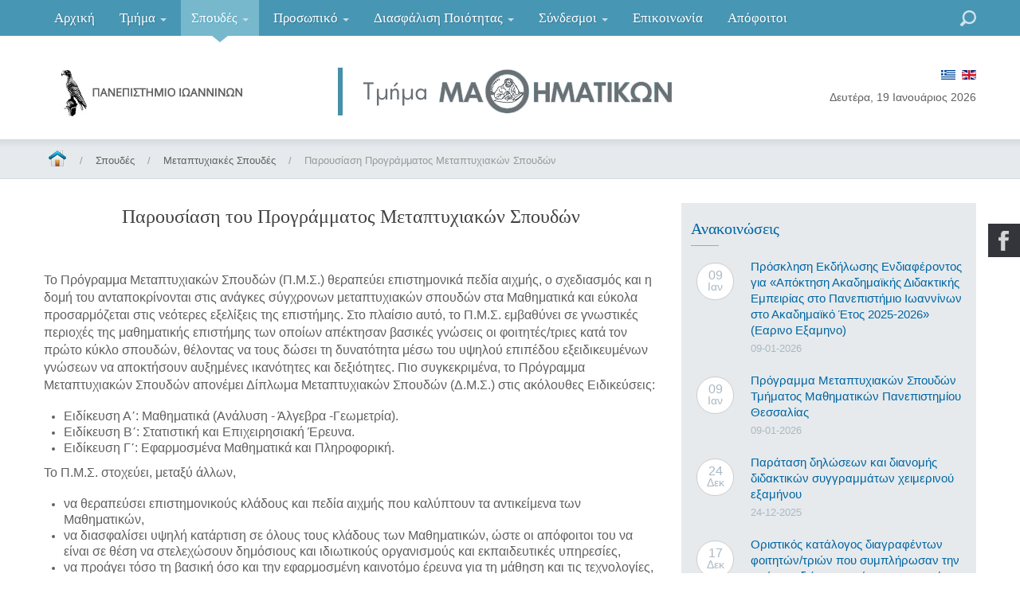

--- FILE ---
content_type: text/html; charset=utf-8
request_url: https://math.uoi.gr/index.php/gr/2016-03-06-20-23-00/2016-03-06-20-37-27/parousiasi-programmatos-metaptyxiakon-spoudon
body_size: 27646
content:
<!DOCTYPE html>
<html xmlns="http://www.w3.org/1999/xhtml" xml:lang="el-gr" lang="el-gr" dir="ltr">
<head>

    <meta name="viewport" content="width=device-width, initial-scale=1.0">

<base href="https://math.uoi.gr/index.php/gr/2016-03-06-20-23-00/2016-03-06-20-37-27/parousiasi-programmatos-metaptyxiakon-spoudon" />
	<meta http-equiv="content-type" content="text/html; charset=utf-8" />
	<meta name="author" content="Kyriakos Mavridis" />
	<meta name="description" content="Τμήμα Μαθηματικών, Πανεπιστήμιο Ιωαννίνων - Department of Mathematics, Univercity of Ioannina" />
	<meta name="generator" content="Joomla! - Open Source Content Management" />
	<title>Τμήμα Μαθηματικών, Πανεπιστήμιο Ιωαννίνων - Department of Mathematics, University of Ioannina - Παρουσίαση Προγράμματος Μεταπτυχιακών Σπουδών</title>
	<link href="/templates/it_university3/favicon.ico" rel="shortcut icon" type="image/vnd.microsoft.icon" />
	<link href="https://math.uoi.gr/index.php/gr/component/search/?Itemid=531&amp;format=opensearch" rel="search" title="Αναζήτηση Τμήμα Μαθηματικών, Πανεπιστήμιο Ιωαννίνων - Department of Mathematics, University of Ioannina" type="application/opensearchdescription+xml" />
	<link href="https://math.uoi.gr/plugins/content/pdf_embed/assets/css/style.css" rel="stylesheet" type="text/css" />
	<link href="/templates/it_university3/assets/css/owl.carousel.css" rel="stylesheet" type="text/css" />
	<link href="/templates/it_university3/assets/less/template.css" rel="stylesheet" type="text/css" />
	<link href="/templates/it_university3/assets/less/template_responsive.css" rel="stylesheet" type="text/css" />
	<link href="/media/mod_social_slider/css/style.css?4384f80b633e42e8cdcb66c64d655197" rel="stylesheet" type="text/css" />
	<link href="https://math.uoi.gr/modules/mod_datetime/tmpl/default.css" rel="stylesheet" type="text/css" />
	<link href="/media/mod_languages/css/template.css" rel="stylesheet" type="text/css" />
	<style type="text/css">
.jj_sl_navigation li a {
			background-color:#33353b;
			text-align:right;
			color:#ffffff !important;
		}
		.jj_sl_navigation .jj_sprite {
			background-image: url(https://math.uoi.gr/media/mod_social_slider/icons/sprite-white.png);
		}.jj_sl_navigation { top:280px;
			}.jj_sl_navigation .jj_sl_custom1 a:hover{
			background-color: #000000;
		 }
		 .jj_sl_navigation .jj_sl_custom2 a:hover{
			background-color: #000000;
		 }
		 .jj_sl_navigation .jj_sl_custom3 a:hover{
			background-color: #000000;
		 }
		 .jj_sl_navigation .jj_sl_custom4 a:hover{
			background-color: #000000;
		 }
		 .jj_sl_navigation .jj_sl_custom5 a:hover{
			background-color: #000000;
		 }
				.jj_sl_navigation .jj_sprite_custom.jj_custom1 {
					background-image: url(https://math.uoi.gr/media/mod_social_slider/icons/icon.png);
				}
				.jj_sl_navigation .jj_sprite_custom.jj_custom2 {
					background-image: url(https://math.uoi.gr/media/mod_social_slider/icons/icon.png);
				}
				.jj_sl_navigation .jj_sprite_custom.jj_custom3 {
					background-image: url(https://math.uoi.gr/media/mod_social_slider/icons/icon.png);
				}
				.jj_sl_navigation .jj_sprite_custom.jj_custom4 {
					background-image: url(https://math.uoi.gr/media/mod_social_slider/icons/icon.png);
				}
				.jj_sl_navigation .jj_sprite_custom.jj_custom5 {
					background-image: url(https://math.uoi.gr/media/mod_social_slider/icons/icon.png);
				}
	</style>
	<script type="application/json" class="joomla-script-options new">{"csrf.token":"7d954bca415730e26345dd1dc0871b3b","system.paths":{"root":"","base":""},"system.keepalive":{"interval":840000,"uri":"\/index.php\/gr\/component\/ajax\/?format=json"}}</script>
	<script src="/media/jui/js/jquery.min.js?4384f80b633e42e8cdcb66c64d655197" type="text/javascript"></script>
	<script src="/media/jui/js/jquery-noconflict.js?4384f80b633e42e8cdcb66c64d655197" type="text/javascript"></script>
	<script src="/media/jui/js/jquery-migrate.min.js?4384f80b633e42e8cdcb66c64d655197" type="text/javascript"></script>
	<script src="/media/system/js/caption.js?4384f80b633e42e8cdcb66c64d655197" type="text/javascript"></script>
	<script src="/media/jui/js/bootstrap.min.js?4384f80b633e42e8cdcb66c64d655197" type="text/javascript"></script>
	<script src="/templates/it_university3/assets/js/template.js" type="text/javascript"></script>
	<script src="/templates/it_university3/assets/js/headroom.min.js" type="text/javascript"></script>
	<script src="/templates/it_university3/assets/js/jQuery.headroom.js" type="text/javascript"></script>
	<script src="/templates/it_university3/assets/js/owl.carousel.min.js" type="text/javascript"></script>
	<script src="/templates/it_university3/assets/js/responsive-tabs-2.3.2.js" type="text/javascript"></script>
	<script src="/media/system/js/core.js?4384f80b633e42e8cdcb66c64d655197" type="text/javascript"></script>
	<!--[if lt IE 9]><script src="/media/system/js/polyfill.event.js?4384f80b633e42e8cdcb66c64d655197" type="text/javascript"></script><![endif]-->
	<script src="/media/system/js/keepalive.js?4384f80b633e42e8cdcb66c64d655197" type="text/javascript"></script>
	<!--[if lt IE 9]><script src="/media/system/js/html5fallback.js?4384f80b633e42e8cdcb66c64d655197" type="text/javascript"></script><![endif]-->
	<script type="text/javascript">
jQuery(window).on('load',  function() {
				new JCaption('img.caption');
			});jQuery(function($){ initTooltips(); $("body").on("subform-row-add", initTooltips); function initTooltips (event, container) { container = container || document;$(container).find(".hasTooltip").tooltip({"html": true,"container": "body"});} });
	</script>


	


<link id="stylesheet" rel="stylesheet" type="text/css" href="/templates/it_university3/assets/less/styles/style3.css" />

<link rel="stylesheet" type="text/css" href="/templates/it_university3/assets/css/custom.css" />

<style type="text/css" media="screen">


#showcase{
	background-image: url("/");

}	
	
@media screen and (-ms-high-contrast: active), (-ms-high-contrast: none) {
	#showcase {
		background-attachment:fixed!important;
		background-position:center!important;
	}
}
 

/* Custom CSS code through template paramters */
/* Enter Your CSS Code below  */
</style>


<!-- Google Fonts   -->
<link href='http://fonts.googleapis.com/css?family=Crimson+Text|Droid+Serif|Open+Sans:400,300|Coming+Soon' rel='stylesheet' type='text/css' />


<!--[if lte IE 9]>
	<link rel="stylesheet" type="text/css" href="/templates/it_university3/assets/css/ie9.css" />
<![endif]-->

<!--[if lte IE 8]>
    <link rel="stylesheet" type="text/css" href="/templates/it_university3/assets/css/ie8.css" />
    <script src="/media/jui/js/html5.js"></script>
    <script src="/templates/it_university3/assets/js/respond.min.js"></script>
<![endif]-->

<!--[if !IE]><!-->
<script>  
if(Function('/*@cc_on return document.documentMode===10@*/')()){
    document.documentElement.className+=' ie10';
}
var b = document.documentElement;
b.setAttribute('data-useragent', navigator.userAgent);
b.setAttribute('data-platform', navigator.platform);
</script>
<!--<![endif]-->  

<style type="text/css">

/* IE10 hacks. add .ie10 before */
.ie10 ul#ice-switcher,
html[data-useragent*='rv:11.0'] ul#ice-switcher {
	padding-right:20px;}  
	.ie10 ul#ice-switcher:hover,
	html[data-useragent*='rv:11.0'] ul#ice-switcher:hover {
		padding-right:35px}

.ie10 ul#ice-switcher li.active a,
.ie10 ul#ice-switcher li a:hover{
	padding-top:0;
	padding-bottom:0}
					
.ie10 ul#ice-switcher li a span,
html[data-useragent*='rv:11.0'] ul#ice-switcher li a span {
	padding-left:30px;}
	
.ie10 #gotop .scrollup,
html[data-useragent*='rv:11.0'] #gotop .scrollup {
	right:40px;}

</style>




   
</head>

<body class=""> 
	
		
    <div id="main_wrapper">
    
     
         <div id="mainmenu" class="nav_fixed"> 
            
            <div class="container">
                
                                <div id="mobile-btn" class="hidden-desktop">
                        
                    <a id="responsive-menu-button" class="btn btn-navbar" href="#mainmenu_inside">
                        <span class="icon-bar"></span>
                        <span class="icon-bar"></span>
                        <span class="icon-bar"></span>
                    </a>
          
                 </div>
                 
                 <script>
                    jQuery(document).ready(function() {
                        jQuery(".btn-navbar").pageslide();
                    });
                </script>
                   
                 
                <div class="navbar visible-desktop">
                    
                    <div class="navbar-inner floatleft">
                            
                        <div id="mainmenu_inside">
                        
                            

<ul class="nav menu">
<li class="item-102"><a href="/index.php/gr/" >Αρχική</a></li><li class="item-109 divider deeper parent dropdown">
<a href="#" role="button" class="dropdown-toggle" data-toggle="dropdown">Τμήμα <b class="caret"></b></a>

 

<ul class="dropdown-menu"><li class="item-339"><a href="/index.php/gr/2016-03-05-09-59-57/2016-03-05-10-00-15" >Ταυτότητα Τμήματος - Αποφοίτων</a></li><li class="item-538"><a href="https://cloud.math.uoi.gr/index.php/s/CnS7H5L9654ZZMc" target="_blank" rel="noopener noreferrer">Βίντεο Παρουσίασης Τμήματος</a></li><li class="item-513"><a href="https://cloud.math.uoi.gr/index.php/s/SQzjZGpB67TLcY3" >Φυλλάδιο Παρουσίασης Τμήματος</a></li><li class="item-111"><a href="/index.php/gr/2016-03-05-09-59-57/2016-03-05-10-00-14" >Διοίκηση</a></li><li class="dropdown-submenu">
<a href="#" >Τομείς</a>

 

<ul class="dropdown-menu"><li class="item-115"><a href="/index.php/gr/2016-03-05-09-59-57/2016-03-05-10-00-48/2016-03-05-10-34-13" >Mαθηματικής Aνάλυσης</a></li><li class="item-116"><a href="/index.php/gr/2016-03-05-09-59-57/2016-03-05-10-00-48/2016-03-05-10-34-14" >Άλγεβρας και Γεωμετρίας</a></li><li class="item-117"><a href="/index.php/gr/2016-03-05-09-59-57/2016-03-05-10-00-48/2016-03-05-10-34-15" >Πιθανοτήτων, Στατιστικής και Eπιχειρησιακής Έρευνας</a></li><li class="item-118"><a href="/index.php/gr/2016-03-05-09-59-57/2016-03-05-10-00-48/2016-03-05-10-34-16" >Eφαρμοσμένων και Υπολογιστικών Mαθηματικών</a></li></ul></li><li class="dropdown-submenu">
<a href="#" >Γραμματεία</a>

 

<ul class="dropdown-menu"><li class="item-123"><a href="/index.php/gr/2016-03-05-09-59-57/2016-03-05-10-00-49/2016-03-05-18-19-18" >Αρμοδιότητες</a></li><li class="item-491"><a href="/images/pdf/diadikasia_aitimaton_foit_gram2.pdf" >Διαδικασία Αιτημάτων Φοιτητών</a></li><li class="item-493"><a href="/images/pdf/a8-odigies_energopoiisis_logariasmoy.pdf" >Ενεργοποίηση Ιδρυματικού Λογαριασμού Φοιτητή</a></li></ul></li><li class="item-125"><a href="/index.php/gr/2016-03-05-09-59-57/2016-03-06-20-11-33" >Εργαστήρια - Σπουδαστήρια</a></li><li class="item-126"><a href="/index.php/gr/2016-03-05-09-59-57/2016-03-06-20-12-26" >Αναγνωστήριο</a></li></ul></li><li class="item-128 active divider deeper parent dropdown">
<a href="#" role="button" class="dropdown-toggle" data-toggle="dropdown">Σπουδές <b class="caret"></b></a>

 

<ul class="dropdown-menu"><li class="item-446"><a href="/index.php/gr/2016-03-06-20-23-00/2016-03-06-20-36-35" >Οδηγοί Σπουδών</a></li><li class="item-529"><a href="https://cloud.math.uoi.gr/index.php/s/kt5rHtYCAQrNZfD" >Οδηγός για Πρωτοετείς Φοιτητές</a></li><li class="dropdown-submenu">
<a href="#" >Προπτυχιακές Σπουδές</a>

 

<ul class="dropdown-menu"><li class="item-528"><a href="/index.php/gr/2016-03-06-20-23-00/2016-03-06-20-36-34/2016-03-06-22-03-32" >Μαθήματα και Διδάσκοντες</a></li><li class="item-471"><a href="/index.php/gr/2016-03-06-20-23-00/2016-03-06-20-36-34/2016-03-06-22-03-31" >Σύμβουλοι Σπουδών</a></li><li class="item-136"><a href="/index.php/gr/2016-03-06-20-23-00/2016-03-06-20-36-34/2016-03-06-21-52-13" >Παρουσίαση Προγράμματος Προπτυχιακών Σπουδών</a></li><li class="item-541"><a href="https://regulations.math.uoi.gr/index.php?title=Undergraduate" target="_blank" rel="noopener noreferrer">Κανονισμοί</a></li><li class="item-543"><a href="/index.php/gr/2016-03-06-20-23-00/2016-03-06-20-36-34/ekponisi-ptyxiakis-ergasias" >Εκπόνηση Πτυχιακής Εργασίας</a></li><li class="item-573"><a href="/index.php/gr/2016-03-06-20-23-00/2016-03-06-20-36-34/seminariaka-mathimata" >Σεμιναριακά Μαθήματα</a></li><li class="item-546"><a href="/index.php/gr/2016-03-06-20-23-00/2016-03-06-20-36-34/katataktiries-eksetaseis" >Κατατακτήριες Εξετάσεις</a></li></ul></li><li class="dropdown-submenu">
<a href="#" >Μεταπτυχιακές Σπουδές</a>

 

<ul class="dropdown-menu"><li class="item-249"><a href="/index.php/gr/2016-03-06-20-23-00/2016-03-06-20-37-27/2016-03-08-14-22-9" >Μαθήματα και Διδάσκοντες</a></li><li class="item-530"><a href="/index.php/gr/2016-03-06-20-23-00/2016-03-06-20-37-27/proslipsi-metaptyxiakon" >Πρόσληψη Μεταπτυχιακών Φοιτητών</a></li><li class="item-531 current active"><a href="/index.php/gr/2016-03-06-20-23-00/2016-03-06-20-37-27/parousiasi-programmatos-metaptyxiakon-spoudon" >Παρουσίαση Προγράμματος Μεταπτυχιακών Σπουδών</a></li><li class="item-562"><a href="https://regulations.math.uoi.gr/index.php?title=Postgraduate" >Κανονισμοί</a></li><li class="item-539"><a href="/index.php/gr/2016-03-06-20-23-00/2016-03-06-20-37-27/entypa-kai-protypa-tou-programmatos-metaptyxiakon-spoudon" >Έντυπα και Πρότυπα</a></li><li class="item-585"><a href="/index.php/gr/2016-03-06-20-23-00/2016-03-06-20-37-27/katalogos-katoxon-metaptyxiakoy-diplomatos" >Κατάλογος Κατόχων Μεταπτυχιακού Διπλώματος</a></li><li class="item-583"><a href="https://olympias.lib.uoi.gr/jspui/handle/123456789/254" target="_blank" rel="noopener noreferrer">Κατάλογος Μεταπτυχιακών Διατριβών</a></li></ul></li><li class="dropdown-submenu">
<a href="#" >Διδακτορικές  Σπουδές</a>

 

<ul class="dropdown-menu"><li class="item-533"><a href="/index.php/gr/2016-03-06-20-23-00/2016-03-06-20-37-29/proslipsi-ypopsifion-didaktoron" >Πρόσληψη Υποψηφίων Διδακτόρων</a></li><li class="item-285"><a href="/index.php/gr/2016-03-06-20-23-00/2016-03-06-20-37-29/2016-03-08-14-22-10" >Παρουσίαση Προγράμματος Διδακτορικών Σπουδών</a></li><li class="item-540"><a href="/index.php/gr/2016-03-06-20-23-00/2016-03-06-20-37-29/entypa-kai-protypa" >Κανονισμοί</a></li><li class="item-454"><a href="/index.php/gr/2016-03-06-20-23-00/2016-03-06-20-37-29/2016-03-08-14-22-11" >Κατάλογος Κατόχων Διδακτορικού Διπλώματος</a></li><li class="item-584"><a href="https://olympias.lib.uoi.gr/jspui/handle/123456789/253" target="_blank" rel="noopener noreferrer">Κατάλογος Διδακτορικών Διατριβών</a></li></ul></li><li class="dropdown-submenu">
<a href="#" >Μεταδιδακτορική  Έρευνα</a>

 

<ul class="dropdown-menu"><li class="item-460"><a href="https://cloud.math.uoi.gr/index.php/s/Mg99n6JfAkRFHdC" target="_blank" rel="noopener noreferrer">Κανονισμός</a></li><li class="item-534"><a href="/index.php/gr/2016-03-06-20-23-00/2016-03-06-20-37-30/sxetika-me-ti-metadidaktoriki-erevna" >Σχετικά με τη Μεταδιδακτορική Έρευνα</a></li></ul></li><li class="item-298"><a href="/index.php/gr/2016-03-06-20-23-00/2016-03-06-20-37-28" >Πρακτική Άσκηση</a></li><li class="dropdown-submenu">
<a href="#" >Erasmus+</a>

 

<ul class="dropdown-menu"><li class="item-288"><a href="https://piro.uoi.gr/" >Πρόγραμμα Erasmus+</a></li><li class="item-357"><a href="/index.php/gr/2016-03-06-20-23-00/2016-03-08-14-22-11/2016-03-08-14-22-15" >Διμερείς Συμφωνίες</a></li><li class="item-568"><a href="https://regulations.math.uoi.gr/index.php?title=Erasmus" >Κανονισμοί</a></li></ul></li><li class="item-518"><a href="/index.php/gr/2016-03-06-20-23-00/2016-03-06-22-03-32" >Υποστήριξη ΦμεΑ</a></li><li class="item-577"><a href="https://regulations.math.uoi.gr/" target="_blank" rel="noopener noreferrer">Κανονισμοί Τμήματος</a></li><li class="item-547"><a href="https://wiki.math.uoi.gr/index.php/%CE%91%CE%BA%CE%B1%CE%B4%CE%B7%CE%BC%CE%B1%CF%8A%CE%BA%CF%8C_%CE%97%CE%BC%CE%B5%CF%81%CE%BF%CE%BB%CF%8C%CE%B3%CE%B9%CE%BF_2025_-_2026" target="_blank" rel="noopener noreferrer">Ακαδημαϊκό Ημερολόγιο</a></li><li class="item-587"><a href="/index.php/gr/2016-03-06-20-23-00/synigoros-tou-foititi" >Συνήγορος του Φοιτητή</a></li></ul></li><li class="item-129 divider deeper parent dropdown">
<a href="#" role="button" class="dropdown-toggle" data-toggle="dropdown">Προσωπικό <b class="caret"></b></a>

 

<ul class="dropdown-menu"><li class="item-542"><a href="https://uoi.gr/panepistimio/tilefonikos-katalogos/" target="_blank" rel="noopener noreferrer">Αναζήτηση</a></li><li class="item-151"><a href="/index.php/gr/2016-03-06-20-24-01/2016-03-10-16-23-14" >Μέλη Δ.Ε.Π.</a></li><li class="item-296"><a href="/index.php/gr/2016-03-06-20-24-01/2016-03-10-16-23-21" >Εργαστηριακό Προσωπικό</a></li><li class="item-291"><a href="/index.php/gr/2016-03-06-20-24-01/2016-03-10-16-23-17" >Διοικητικό Προσωπικό</a></li><li class="item-581"><a href="/index.php/gr/2016-03-06-20-24-01/symvasioyxoi-didaskontes" >Συμβασιούχοι Διδάσκοντες</a></li><li class="item-589"><a href="/index.php/gr/2016-03-06-20-24-01/metadidaktores" >Μεταδιδάκτορες</a></li><li class="item-289"><a href="/index.php/gr/2016-03-06-20-24-01/2016-03-10-16-23-15" >Υποψήφιοι Διδάκτορες Ph.D.</a></li><li class="item-290"><a href="/index.php/gr/2016-03-06-20-24-01/2016-03-10-16-23-16" >Μεταπτυχιακοί Φοιτητές Msc.</a></li><li class="item-294"><a href="/index.php/gr/2016-03-06-20-24-01/2016-03-10-16-23-20" >Ομότιμοι Καθηγητές</a></li><li class="item-522"><a href="/index.php/gr/2016-03-06-20-24-01/2016-03-10-16-23-23" >Επίτιμοι Διδάκτορες </a></li><li class="dropdown-submenu">
<a href="#" >Επισκέπτες Τμήματος</a>

 

<ul class="dropdown-menu"><li class="item-570"><a href="https://regulations.math.uoi.gr/index.php?title=Unclassified_Department_Visitors" target="_blank" rel="noopener noreferrer">Κανονισμός</a></li></ul></li><li class="item-334"><a href="/index.php/gr/2016-03-06-20-24-01/2016-03-09-07-28-40" >Προκηρύξεις Θέσεων</a></li><li class="item-549"><a href="/index.php/gr/2016-03-06-20-24-01/xrisima-entypa-gia-to-prosopiko" >Χρήσιμα Έντυπα για το Προσωπικό</a></li><li class="item-574"><a href="https://schedule.math.uoi.gr/" target="_blank" rel="noopener noreferrer">Θεανώ</a></li><li class="item-356"><a href="/index.php/gr/2016-03-06-20-24-01/2016-03-10-16-23-22" >Διατελέσαντες ως μέλη ΔΕΠ</a></li></ul></li><li class="item-473 divider deeper parent dropdown">
<a href="#" role="button" class="dropdown-toggle" data-toggle="dropdown">Διασφάλιση Ποιότητας <b class="caret"></b></a>

 

<ul class="dropdown-menu"><li class="dropdown-submenu">
<a href="#" >Πρόγραμμα Προπτυχιακών Σπουδών</a>

 

<ul class="dropdown-menu"><li class="item-494"><a href="/index.php/gr/2016-03-06-20-24-2/programma-proptyxiakwn-spoudon/2016-03-08-14-22-17" >Πιστοποίηση</a></li><li class="item-474"><a href="/images/pdf/Dhlvsh_politikhs_poiothtas.pdf" >Πολιτική Ποιότητας</a></li><li class="item-475"><a href="https://cloud.math.uoi.gr/index.php/s/wWemJbzKADcNwLw" >Στοχοθεσία</a></li></ul></li><li class="dropdown-submenu">
<a href="#" >Πρόγραμμα Μεταπτυχιακών Σπουδών</a>

 

<ul class="dropdown-menu"><li class="item-560"><a href="https://cloud.math.uoi.gr/index.php/s/8KQJQaZC4rdZMJc" target="_blank" rel="noopener noreferrer">Πολιτική Ποιότητας</a></li><li class="item-567"><a href="https://cloud.math.uoi.gr/index.php/s/qSy2eCjBYoKfBy2" target="_blank" rel="noopener noreferrer">Στοχοθεσία</a></li></ul></li><li class="item-505"><a href="/index.php/gr/2016-03-06-20-24-2/2016-03-08-14-22-18" >Στρατηγικός Σχεδιασμός </a></li><li class="item-476"><a href="/index.php/gr/2016-03-06-20-24-2/2016-03-08-14-22-16" >Αξιολογήσεις </a></li></ul></li><li class="item-551 divider deeper parent dropdown">
<a href="#" role="button" class="dropdown-toggle" data-toggle="dropdown">Σύνδεσμοι <b class="caret"></b></a>

 

<ul class="dropdown-menu"><li class="item-582"><a href="https://dms-forms.uoi.gr/" >DocuGate</a></li><li class="item-552"><a href="https://service.eudoxus.gr/public/departments/courses/1117/2024" target="_blank" rel="noopener noreferrer">Εύδοξος</a></li><li class="item-553"><a href="https://classweb.uoi.gr/" target="_blank" rel="noopener noreferrer">ClassWeb</a></li><li class="item-554"><a href="http://ecourse.uoi.gr/course/index.php?categoryid=6" target="_blank" rel="noopener noreferrer">eCourse</a></li><li class="item-555"><a href="https://academicid.minedu.gov.gr/" target="_blank" rel="noopener noreferrer">Ακαδημαϊκή Ταυτότητα</a></li><li class="item-556"><a href="https://stegastiko.minedu.gov.gr/Home/Index" target="_blank" rel="noopener noreferrer">Στεγαστικό Επίδομα</a></li><li class="item-557"><a href="https://math.uoi.gr/index.php/gr/9-greek/973-xrisima-entypa-gia-foitites" >Έντυπα για Φοιτητές</a></li><li class="item-563"><a href="http://skepi.uoi.gr/" target="_blank" rel="noopener noreferrer">ΣΚΕΠΙ</a></li><li class="item-564"><a href="http://dasta.uoi.gr/" target="_blank" rel="noopener noreferrer">ΔΑΣΤΑ</a></li><li class="item-565"><a href="https://lib.uoi.gr/" target="_blank" rel="noopener noreferrer">Κεντρική Βιβλιοθήκη</a></li><li class="item-566"><a href="https://modip.uoi.gr/" target="_blank" rel="noopener noreferrer">ΜΟΔΙΠ</a></li><li class="item-519"><a href="https://cloud.math.uoi.gr/index.php/s/rLKmFRx57AN5LfW" target="_blank" rel="noopener noreferrer">Τεχνικές Αναφορές (1999 - 2016)</a></li></ul></li><li class="item-295"><a href="/index.php/gr/2016-03-09-07-28-39" >Επικοινωνία</a></li><li class="item-561"><a href="https://alumni.math.uoi.gr" target="_blank" rel="noopener noreferrer">Απόφοιτοι</a></li></ul>

							
							<p style="margin:0"><a class="close hidden-desktop" title="Close Panel" href="javascript:jQuery.pageslide.close()">×</a></p>

							<script>
								jQuery(document).ready(function() {
								jQuery(".iceslide_link").pageslide();
								});
							</script>
                        
                        </div>     
                        
                    </div>
                    
                </div>  
                
                 
                <a id="search_toogle" class="search_toogle" href="javascript:void(0)"><span><span>Search</span></span></a>  
                <div id="search">
                    <div class="search">
	<form action="/index.php/gr/2016-03-06-20-23-00/2016-03-06-20-37-27/parousiasi-programmatos-metaptyxiakon-spoudon" method="post" class="form-inline" role="search">
		<label for="mod-search-searchword114" class="element-invisible">Αναζήτηση...</label> <input name="searchword" id="mod-search-searchword114" maxlength="200"  class="inputbox search-query input-medium" type="search" placeholder="Αναζήτηση..." /> <button class="button btn btn-primary" onclick="this.form.searchword.focus();">Go</button>		<input type="hidden" name="task" value="search" />
		<input type="hidden" name="option" value="com_search" />
		<input type="hidden" name="Itemid" value="531" />
	</form>
</div>
 
                </div>
                   
                        
             </div>
        
        </div>
    
		        
        <script type="text/javascript">
        jQuery("#mainmenu").headroom({
             
            // vertical offset in px before element is first unpinned
            offset : 120,
            
            // scroll tolerance in px before state changes
            tolerance : 0,
            
            // or you can specify tolerance individually for up/down scroll
            tolerance : {
                up : 5,
                down : 0
            },
            
            classes : {
                initial : "slide",
                pinned : "slide--reset",
                unpinned : "slide--up"
            }
            
        });
        
        </script>
            
   
        <header id="header" class=" no-slideshow "> 
        
            <div class="container">
            
                <div class="row-fluid">
    
                                        <div class="span3">
                    	
                         <div id="header_contact">
                            
                            

<div class="custom"  >
	<h5 class="jcepopup jcetooltip" style="text-align: center;" title="Πανεπιστήμιο Ιωαννίνων"><a href="http://www.uoi.gr" title="Πανεπιστήμιο Ιωαννίνων"><img src="/images/uoi_bird.gif" alt="uoi bird" /></a> <!--	<a href="http://www.uoi.gr" title="Πανεπιστήμιο Ιωαννίνων"><img src="/images/uoilogoGR1.gif" alt="uoilogoGR1" /> </a>ΠΑΝΕΠΙΣΤΗΜΙΟ ΙΩΑΝΝΙΝΩΝ</h5>--></h5></div>
    
                           
                         </div>  
                           
                    </div>
                                        
                                        <div class="span6">
                    	
                    	<div id="logo">
                        
                        	<a href="/"><img class="logo" src="https://math.uoi.gr/images/logomathGR2.gif" alt="Τμήμα Μαθηματικών, Πανεπιστήμιο Ιωαννίνων - Department of Mathematics, University of Ioannina" /></a>     
                            
                        </div> 
                             	
                    </div>
                     
    
                    
                                        <div class="span3">
                    
                                                <div id="language" class="floatright">
                            <div class="mod-languages">

	<ul class="lang-inline">
						<li rel="tooltip" data-placement="bottom" data-original-title="Ελληνικά" class="lang-active" dir="ltr">
			<a href="/index.php/gr/2016-03-06-20-23-00/2016-03-06-20-37-27/parousiasi-programmatos-metaptyxiakon-spoudon">
							<img src="/media/mod_languages/images/el_gr.gif" alt="Ελληνικά" title="Ελληνικά" />						</a>
			</li>
								<li rel="tooltip" data-placement="bottom" data-original-title="English" class="" dir="ltr">
			<a href="/index.php/en/studies/postgraduate-studies/graduate-programme-overview">
							<img src="/media/mod_languages/images/en.gif" alt="English" title="English" />						</a>
			</li>
				</ul>

</div>
 
                        </div>
                                            
                                                <div id="topmenu" class="floatright clearright">
                            
    <span class="mod_datetime"><time datetime="2026-01-19T21:57:17+02:00">Δευτέρα, 19 Ιανουάριος 2026</time></span>

                        </div>
                                                
                    </div>
                                        
                </div>
            
            </div>
    
        </header>
    
		 
    

		  
          
                
        <section id="breadcrumbs" class="nopromo-noslideshow">
            <div class="container">
            	<div aria-label="Breadcrumbs" role="navigation">
	<ul itemscope itemtype="https://schema.org/BreadcrumbList" class="breadcrumb">
					<li class="active">
				<span class="divider icon-location"></span>
			</li>
		
						<li itemprop="itemListElement" itemscope itemtype="https://schema.org/ListItem">
											<a itemprop="item" href="/index.php/gr/" class="pathway"><span itemprop="name">Αρχική</span></a>
					
											<span class="divider">
							/						</span>
										<meta itemprop="position" content="1">
				</li>
							<li itemprop="itemListElement" itemscope itemtype="https://schema.org/ListItem">
											<span itemprop="name">
							Σπουδές						</span>
					
											<span class="divider">
							/						</span>
										<meta itemprop="position" content="2">
				</li>
							<li itemprop="itemListElement" itemscope itemtype="https://schema.org/ListItem">
											<span itemprop="name">
							Μεταπτυχιακές Σπουδές						</span>
					
											<span class="divider">
							/						</span>
										<meta itemprop="position" content="3">
				</li>
							<li itemprop="itemListElement" itemscope itemtype="https://schema.org/ListItem" class="active">
					<span itemprop="name">
						Παρουσίαση Προγράμματος Μεταπτυχιακών Σπουδών					</span>
					<meta itemprop="position" content="4">
				</li>
				</ul>
</div>

            </div>
        </section>
          

		<section id="content">
        	
            <div class="container">
                
                 
                <div id="content_inner">
                    
                    <div class="row-fluid">
                        
                        <div id="middlecol" class="span8 sidebar_right">
                        
                            <div class="inside"> 
                            
								    
                                <div class="item-page" itemscope itemtype="https://schema.org/Article">
	<meta itemprop="inLanguage" content="el-GR" />
	
		
						
		
	
	
		
								<div itemprop="articleBody">
		<p class="ice-headline"><span style="font-size: 18pt;">Παρουσίαση του Προγράμματος Μεταπτυχιακών Σπουδών</span></p>
<p>&nbsp;</p>
<p><span style="font-size: 12pt;">Το Πρόγραμμα Μεταπτυχιακών Σπουδών (Π.Μ.Σ.) θεραπεύει επιστημονικά πεδία αιχμής, ο σχεδιασμός και η δομή του ανταποκρίνονται στις ανάγκες σύγχρονων μεταπτυχιακών σπουδών στα Μαθηματικά και εύκολα προσαρμόζεται στις νεότερες εξελίξεις της επιστήμης. Στο πλαίσιο αυτό, το Π.Μ.Σ. εμβαθύνει σε γνωστικές περιοχές της μαθηματικής επιστήμης των οποίων απέκτησαν βασικές γνώσεις οι φοιτητές/τριες κατά τον πρώτο κύκλο σπουδών, θέλοντας να τους δώσει τη δυνατότητα μέσω του υψηλού επιπέδου εξειδικευμένων γνώσεων να αποκτήσουν αυξημένες ικανότητες και δεξιότητες. Πιο συγκεκριμένα, το Πρόγραμμα Μεταπτυχιακών Σπουδών απονέμει Δίπλωμα Μεταπτυχιακών Σπουδών (Δ.Μ.Σ.) στις ακόλουθες Ειδικεύσεις:</span></p>
<ul>
<li><span style="font-size: 12pt;">Ειδίκευση Α΄: Μαθηματικά (Ανάλυση - Άλγεβρα -Γεωμετρία).</span></li>
<li><span style="font-size: 12pt;">Ειδίκευση Β΄: Στατιστική και Επιχειρησιακή Έρευνα.</span></li>
<li><span style="font-size: 12pt;">Ειδίκευση Γ΄: Εφαρμοσμένα Μαθηματικά και Πληροφορική.</span></li>
</ul>
<p><span style="font-size: 12pt;">Το Π.Μ.Σ. στοχεύει, μεταξύ άλλων,</span></p>
<ul>
<li><span style="font-size: 12pt;">να θεραπεύσει επιστημονικούς κλάδους και πεδία αιχμής που καλύπτουν τα αντικείμενα των Μαθηματικών,</span></li>
<li><span style="font-size: 12pt;">να διασφαλίσει υψηλή κατάρτιση σε όλους τους κλάδους των Μαθηματικών, ώστε οι απόφοιτοι του να είναι σε θέση να στελεχώσουν δημόσιους και ιδιωτικούς οργανισμούς και εκπαιδευτικές υπηρεσίες,</span></li>
<li><span style="font-size: 12pt;">να προάγει τόσο τη βασική όσο και την εφαρμοσμένη καινοτόμο έρευνα για τη μάθηση και τις τεχνολογίες,</span></li>
<li><span style="font-size: 12pt;">να ευνοήσει την απορρόφηση των αποφοίτων του στην αγορά εργασίας σύμφωνα με τις δομικές και λειτουργικές ανάγκες της κοινωνίας,</span></li>
<li><span style="font-size: 12pt;">να ανταποκριθεί στην πάγια και διαρκή ανάγκη εξειδικευμένης εκπαίδευσης,</span></li>
<li><span style="font-size: 12pt;">να προάγει την επαγγελματική ανάπτυξη πτυχιούχων διαφορετικών επιστημονικών περιοχών,</span></li>
<li><span style="font-size: 12pt;">να συγκρατήσει μέρος των νέων επιστημόνων οι οποίοι καταφεύγουν στην αλλοδαπή για αντίστοιχες σπουδές, αλλά και παράλληλα να προσελκύσει επιστημόνες από την αλλοδαπή</span></li>
<li><span style="font-size: 12pt;">να προετοιμάσει τους μεταπτυχιακούς φοιτητές/τριες για διδακτορικές σπουδές.</span></li>
</ul>
<p><span style="font-size: 12pt;">Το Πρόγραμμα Μεταπτυχιακών Σπουδών επανιδρύθηκε τον Μάιο 2018 και τροποποιήθηκε τον Μάρτιο 2023.</span></p>
<p><span style="font-size: 12pt;">Σχετικά με το Πρόγραμμα Μεταπτυχιακών Σπουδών, δείτε τα ακόλουθα:</span></p>
<ul>
<li><span style="font-size: 12pt;"><a href="https://regulations.math.uoi.gr/index.php?title=Postgraduate_Department_Guide" target="_blank">Οδηγός Μεταπτυχιακών Σπουδών</a></span></li>
<li><span style="font-size: 12pt;"><a href="https://wiki.math.uoi.gr/index.php/%CE%A0%CE%B5%CF%81%CE%AF%CE%B3%CF%81%CE%B1%CE%BC%CE%BC%CE%B1_%CE%9C%CE%B5%CF%84%CE%B1%CF%80%CF%84%CF%85%CF%87%CE%B9%CE%B1%CE%BA%CE%AE%CF%82_%CE%94%CE%B9%CE%B1%CF%84%CF%81%CE%B9%CE%B2%CE%AE%CF%82" target="_blank">Περίγραμμα της Μεταπτυχιακής Διατριβής</a></span></li>
<li><span style="font-size: 12pt;"><a href="https://cloud.math.uoi.gr/index.php/s/fcsjbPT4LPFfjCq" target="_blank">ΦΕΚ Τροποποίησης (2023)</a></span></li>
<li><span style="font-size: 12pt;"><a href="https://cloud.math.uoi.gr/index.php/s/QA2KccMxJ3YmjFL" target="_blank">ΦΕΚ Επανίδρυσης (2018)</a></span></li>
</ul> 	</div>

	
							</div>
    
                            </div>
                            
                        </div>
                        
                         
                        <div id="sidebar" class="span4 sidebar_right" >
                           
                            <div class="inside">  
                                
                                		
		<div class="sidebar_module sidebar_module_">
        	
			     <h3 class="sidebar_module_heading"><span><a href="https://math.uoi.gr/index.php/2016-03-09-09-52-36">Ανακοινώσεις</a></span></h3>			
                <div class="sidebar_module_content"><ul class="category-module">
						<li>
            	
									
				                    <span class="mod-articles-category-date-short">09<em>Ιαν</em></span>
                                        
									<a class="mod-articles-category-title " href="/index.php/gr/2016-03-09-09-52-36/1288-2025-2028">
						Πρόσκληση Εκδήλωσης Ενδιαφέροντος για «Απόκτηση Ακαδημαϊκής Διδακτικής Εμπειρίας στο Πανεπιστήμιο Ιωαννίνων στο Ακαδημαϊκό Έτος 2025-2026» (Εαρινο Εξαμηνο)					</a>
					
					
					
					
									<span class="mod-articles-category-date">
						09-01-2026					</span>
					
					
							</li>
					<li>
            	
									
				                    <span class="mod-articles-category-date-short">09<em>Ιαν</em></span>
                                        
									<a class="mod-articles-category-title " href="/index.php/gr/2016-03-09-09-52-36/1287-programma-metaptyxiakon-spoudon-tmimatos-mathimatikon-panepistimiou-thessalias">
						Πρόγραμμα Μεταπτυχιακών Σπουδών Τμήματος Μαθηματικών Πανεπιστημίου Θεσσαλίας					</a>
					
					
					
					
									<span class="mod-articles-category-date">
						09-01-2026					</span>
					
					
							</li>
					<li>
            	
									
				                    <span class="mod-articles-category-date-short">24<em>Δεκ</em></span>
                                        
									<a class="mod-articles-category-title " href="/index.php/gr/2016-03-09-09-52-36/1286-paratasi-diloseon-kai-dianomis-didaktikon-syggrammaton-xeimerinoy-eksaminou">
						Παράταση δηλώσεων και διανομής διδακτικών συγγραμμάτων χειμερινού εξαμήνου					</a>
					
					
					
					
									<span class="mod-articles-category-date">
						24-12-2025					</span>
					
					
							</li>
					<li>
            	
									
				                    <span class="mod-articles-category-date-short">17<em>Δεκ</em></span>
                                        
									<a class="mod-articles-category-title " href="/index.php/gr/2016-03-09-09-52-36/1285-oristikos-katalogos-diagrafenton-2025">
						Οριστικός κατάλογος διαγραφέντων φοιτητών/τριών που συμπλήρωσαν την ανώτατη διάρκεια φοίτησης με το πέρας της επαναληπτικής εξεταστικής Σεπτεμβρίου 2025					</a>
					
					
					
					
									<span class="mod-articles-category-date">
						17-12-2025					</span>
					
					
							</li>
					<li>
            	
									
				                    <span class="mod-articles-category-date-short">06<em>Δεκ</em></span>
                                        
									<a class="mod-articles-category-title " href="/index.php/gr/2016-03-09-09-52-36/1282-aksiologiseis-proptyxiakon-kai-metaptyxiakon-mathimaton">
						Αξιολογήσεις Προπτυχιακών και Μεταπτυχιακών Μαθημάτων					</a>
					
					
					
					
									<span class="mod-articles-category-date">
						06-12-2025					</span>
					
					
							</li>
					<li>
            	
									
				                    <span class="mod-articles-category-date-short">06<em>Δεκ</em></span>
                                        
									<a class="mod-articles-category-title " href="/index.php/gr/2016-03-09-09-52-36/1284-online-branding-yourself-cv-cover-letter">
						Online Εργαστήριο: "Branding Yourself: CV & Cover Letter"					</a>
					
					
					
					
									<span class="mod-articles-category-date">
						06-12-2025					</span>
					
					
							</li>
					<li>
            	
									
				                    <span class="mod-articles-category-date-short">06<em>Δεκ</em></span>
                                        
									<a class="mod-articles-category-title " href="/index.php/gr/2016-03-09-09-52-36/1283-panellinio-synedrio-geometrias">
						17ο Πανελλήνιο Συνέδριο Γεωμετρίας					</a>
					
					
					
					
									<span class="mod-articles-category-date">
						06-12-2025					</span>
					
					
							</li>
					<li>
            	
									
				                    <span class="mod-articles-category-date-short">02<em>Δεκ</em></span>
                                        
									<a class="mod-articles-category-title " href="/index.php/gr/2016-03-09-09-52-36/1280-anakoinosi-ypourgeiou-paideias-gia-esoteriki-kinitikotita">
						Ανακοίνωση Υπουργείου Παιδείας για εσωτερική κινητικότητα					</a>
					
					
					
					
									<span class="mod-articles-category-date">
						02-12-2025					</span>
					
					
							</li>
					<li>
            	
									
				                    <span class="mod-articles-category-date-short">28<em>Νοε</em></span>
                                        
									<a class="mod-articles-category-title " href="/index.php/gr/2016-03-09-09-52-36/1279-paratasi-diloseon-emvolimis-eksetastikis-ianouariou-2026">
						Παράταση δηλώσεων εμβόλιμης εξεταστικής Ιανουαρίου 2026					</a>
					
					
					
					
									<span class="mod-articles-category-date">
						28-11-2025					</span>
					
					
							</li>
					<li>
            	
									
				                    <span class="mod-articles-category-date-short">25<em>Νοε</em></span>
                                        
									<a class="mod-articles-category-title " href="/index.php/gr/2016-03-09-09-52-36/1278-orkomosia-dekemvrios-2025">
						Ορκωμοσία 1ης Δεκεμβρίου 2025					</a>
					
					
					
					
									<span class="mod-articles-category-date">
						25-11-2025					</span>
					
					
							</li>
			</ul>
</div>
		
          </div>
          
         
	
    		
		<div class="sidebar_module sidebar_module_style-1">
        	
			     <h3 class="sidebar_module_heading"><span>Σεμινάρια - Διαλέξεις - Ημερίδες</span></h3>			
                <div class="sidebar_module_content">

<div class="customstyle-1"  >
	<!--
<p>Δεν υπάρχουν προγραμματισμένες ομιλίες</p>
-->
<h4>15 Ιανουαρίου 2026, 10:00, Aίθουσα 201Α</h4>
<h5>Παρουσίαση Μεταπτυχιακής Διατριβής</h5>
<p>Ευάγγελος Γκότσης: <a href="https://drive.math.uoi.gr/index.php/s/PkJ75cdBqS4tG6Y" style="color: white; font-style: italic;">Tilting Theory, Quasi-abelian Categories, and Stability Conditions <img src="/images/icons/open-in-new-custom.png" alt="open in new custom" /></a></p>
<h4>12 Ιανουαρίου 2026, 10:30, Aίθουσα 201Α</h4>
<h5>Παρουσίαση Μεταπτυχιακής Διατριβής</h5>
<p>Σωκράτης Αναστασίου: <a href="https://drive.math.uoi.gr/index.php/s/c2XmonT32iSpEYq" style="color: white; font-style: italic;">«Το πρόβλημα του εφημεριδοπώλη ελαχιστοποιώντας την υπό όρους αξία σε κίνδυνο <img src="/images/icons/open-in-new-custom.png" alt="open in new custom" /></a></p>
<!--
<h4>17 Δεκεμβρίου 2025, 15:00, Aίθουσα 201α</h4>
<h5>Σεμινάριο DANOMA Lab</h5>
<p>Γεώργιος Καρακατσούλης: <a href="https://drive.math.uoi.gr/index.php/s/EAKEz294oZLKpm9" style="color: white; font-style: italic;">Εφαρμογές συμπερασματολογίας δεδομένων καταμέτρησης (count data) σε επίπεδο μοναδιαίων κυττάρων (single cell) <img src="/images/icons/open-in-new-custom.png" alt="open in new custom" /></a></p>
<h4>15 Δεκεμβρίου 2025, 13:00, Aίθουσα 201α</h4>
<h5>Εβδομαδιαίο Σεμινάριο</h5>
<p>Δημήτριος Μητσοτάκης: <a href="https://drive.math.uoi.gr/index.php/s/5g8oqmXSdNNTRpQ" style="color: white; font-style: italic;">A Conservative Finite Element Method for Water Waves in a Basin <img src="/images/icons/open-in-new-custom.png" alt="open in new custom" /></a></p>
<h4>09 Δεκεμβρίου 2025, 11:00, Aίθουσα 001</h4>
<h5>Παρουσίαση Μεταπτυχιακής Διατριβής</h5>
<p>Χρήστος Χριστοφορίδης: <a href="https://drive.math.uoi.gr/index.php/s/8c4kZ5DjTd6QWRC" style="color: white; font-style: italic;">Αριθμητικές Μέθοδοι για Μαθηματικά Μοντέλα για το Φαινόμενο της Χημειοταξίας <img src="/images/icons/open-in-new-custom.png" alt="open in new custom" /></a></p>
<h4>19 Νοεμβρίου 2025, 09:00-14:10, Aίθουσα 201α</h4>
<h5>ΣΕΜΣ</h5>
<p><a href="/index.php/gr/2016-03-09-09-52-36/1275-imerida-ypopsifion-didaktoron" style="color: white; font-style: italic;">Ημερίδα Υποψηφίων Διδακτόρων <img src="/images/icons/open-in-new-custom.png" alt="open in new custom" /></a></p>
<h4>12 Νοεμβρίου 2025, 15:00, Αμφιθέατρο 3</h4>
<h5>Λέσχη Μαθηματικών</h5>
<p>Βασίλειος Καρατσούλας: <a href="https://drive.math.uoi.gr/index.php/s/JRcZMdTE9Q2b9Dx" style="color: white; font-style: italic;">Ειδικές τιμές της συνάρτησης Riemann <img src="/images/icons/open-in-new-custom.png" alt="open in new custom" /></a></p>
<h4>29 Οκτωβρίου 2025, 19:00, Διαδικτυακά και Aίθουσα 201α</h4>
<h5>Σεμινάριο DANOMA Lab</h5>
<p>Athanasios Kottas: <a href="https://drive.math.uoi.gr/index.php/s/BWfqm4Jqw9cTN5A" style="color: white; font-style: italic;">Bayesian nonparametric density regression: methods and applications <img src="/images/icons/open-in-new-custom.png" alt="open in new custom" /></a></p>
<h4>22 Οκτωβρίου 2025, 16:30, Aίθουσα 201α</h4>
<h5>Σεμινάριο DANOMA Lab</h5>
<p>Georg Zimmermann: <a href="https://drive.math.uoi.gr/index.php/s/ipJyc8cHn46ga64" style="color: white; font-style: italic;">Some challenges regarding data analysis in research on rare diseases <img src="/images/icons/open-in-new-custom.png" alt="open in new custom" /></a></p>
<h4>22 Οκτωβρίου 2025, 15:00, Aίθουσα 201α</h4>
<h5>Εβδομαδιαίο Σεμινάριο</h5>
<p>Νικόλαος Τσακανίκας: <a href="https://drive.math.uoi.gr/index.php/s/Hd6NHfK8LcH683g" style="color: white; font-style: italic;">An Overview of Singular Symplectic and Enriques Varieties <img src="/images/icons/open-in-new-custom.png" alt="open in new custom" /></a></p>
<h4>25 Σεπτεμβρίου 2025, 13:00, Aίθουσα 201α</h4>
<h5>Εβδομαδιαίο Σεμινάριο</h5>
<p>Λάμπρος Γαβαλάκης: <a href="https://drive.math.uoi.gr/index.php/s/xcs4qr9soFZCgys" style="color: white; font-style: italic;">A General De Bruijn Identity and Stability in Shannon’s Entropy Power Inequality <img src="/images/icons/open-in-new-custom.png" alt="open in new custom" /></a></p>
<h4>11 Σεπτεμβρίου 2025, 14:00, Aίθουσα 201α</h4>
<h5>Εβδομαδιαίο Σεμινάριο</h5>
<p>Σωκράτης Ζήκας: <a href="https://cloud.math.uoi.gr/index.php/s/Nbe8YkJyNycwydy" style="color: white; font-style: italic;">Gizatullin’s Problem and the Volume Preserving Sarkisov Program <img src="/images/icons/open-in-new-custom.png" alt="open in new custom" /></a></p>
<h4>15 Ιουλίου 2025, 09:00, Aίθουσα 201α</h4>
<h5>Παρουσίαση Μεταπτυχιακής Διατριβής</h5>
<p>Αικατερίνη-Μαρία Ντάσιου: <a href="https://cloud.math.uoi.gr/index.php/s/F4LTbB4ebpRSMoK" style="color: white; font-style: italic;">Μία Sat διατύπωση για την εξέταση της εικασίας του Barnette <img src="/images/icons/open-in-new-custom.png" alt="open in new custom" /></a></p>
<h4>15 Ιουλίου 2025, 12:00, Aίθουσα 201α</h4>
<h5>Εβδομαδιαίο Σεμινάριο</h5>
<p>Aristidis Nikoloulopoulos: <a href="https://cloud.math.uoi.gr/index.php/s/S6bgeXSeDNk6fkZ" style="color: white; font-style: italic;">Dependence modelling with copulas: past, present and future <img src="/images/icons/open-in-new-custom.png" alt="open in new custom" /></a></p>
<h4>01 Ιουλίου 2025, 13:30, Aίθουσα 201α</h4>
<h5>Παρουσίαση Μεταπτυχιακής Διατριβής</h5>
<p>Αθανάσιος Γεωργίου: <a href="https://cloud.math.uoi.gr/index.php/s/QzNfREcNjmiZKZj" style="color: white; font-style: italic;">Ελλιπή Δεδομένα: Έλεγχος της Υπόθεσης MCAR <img src="/images/icons/open-in-new-custom.png" alt="open in new custom" /></a></p>
<h4>01 Ιουλίου 2025, 12:45, Aίθουσα 201α</h4>
<h5>Παρουσίαση Μεταπτυχιακής Διατριβής</h5>
<p>Φιλωττία Πέτσα: <a href="https://cloud.math.uoi.gr/index.php/s/EHm68QRCRiYA8EP" style="color: white; font-style: italic;">Έλεγχοι Ισοδυναμίας ή μη Κατωτερότητας Διαγνωστικών Ελέγχων <img src="/images/icons/open-in-new-custom.png" alt="open in new custom" /></a></p>
<h4>01 Ιουλίου 2025, 12:00, Aίθουσα 201α</h4>
<h5>Παρουσίαση Μεταπτυχιακής Διατριβής</h5>
<p>Ευάγγελος Καρβούνης: <a href="https://cloud.math.uoi.gr/index.php/s/spPoRiKwKXbJREQ" style="color: white; font-style: italic;">Μια Ανασκόπηση στις Στατιστικές Aποκλίσεις (Divergences) και Εφαρμογές τους στη Στατιστική Συμπερασματολογία <img src="/images/icons/open-in-new-custom.png" alt="open in new custom" /></a></p>
<h4>30 Ιουνίου 2025, 11:00, Aίθουσα 201α</h4>
<h5>Παρουσίαση Μεταπτυχιακής Διατριβής</h5>
<p>Καλλιόπη Σακελλαρίου: <a href="https://cloud.math.uoi.gr/index.php/s/XJqrgZXxGjRCqGn" style="color: white; font-style: italic;">Η Βάση των Διαστημάτων και των Ορθογώνιων στον 2-Διάστατο Ευκλείδειο Χώρο <img src="/images/icons/open-in-new-custom.png" alt="open in new custom" /></a></p>
<h4>27 Ιουνίου 2025, 15:00, Aίθουσα 201α</h4>
<h5>Παρουσίαση Μεταπτυχιακής Διατριβής</h5>
<p>Μιχαήλ Καραντώνη: <a href="https://cloud.math.uoi.gr/index.php/s/Aw9eqB7dGGRdZ6b" style="color: white; font-style: italic;">Τύρβη και Διαλειπτότητα <img src="/images/icons/open-in-new-custom.png" alt="open in new custom" /></a></p>
<h4>25 Ιουνίου 2025, 13:00, Aίθουσα 201α</h4>
<h5>Παρουσίαση Μεταπτυχιακής Διατριβής</h5>
<p>Ιωάννης Καππάς: <a href="https://cloud.math.uoi.gr/index.php/s/yQoKozCtA8Cdj5L" style="color: white; font-style: italic;">Μία μέθοδος επιλογής εύρους ζώνης για ελέγχους καλής προσαρμογής συναρτήσεων πυκνότητας πιθανότητας με τη μέθοδο των πυρήνων <img src="/images/icons/open-in-new-custom.png" alt="open in new custom" /></a></p>
<h4>25 Ιουνίου 2025, 12:00, Aίθουσα 201α</h4>
<h5>Παρουσίαση Μεταπτυχιακής Διατριβής</h5>
<p>Μαρία Γεραντίδου: <a href="https://cloud.math.uoi.gr/index.php/s/6mT7xmK59DCzGZW" style="color: white; font-style: italic;">Μέθοδοι ανάλυσης δεδομένων στην ανάλυση επιβίωσης και τη βιοστατιστική <img src="/images/icons/open-in-new-custom.png" alt="open in new custom" /></a></p>
<h4>29 Μαΐου 2025, 14:00, Αμφιθέατρο 3</h4>
<h5>Λέσχη Μαθηματικών</h5>
<p>Θεόδωρος Βλάχος: <a href="https://cloud.math.uoi.gr/index.php/s/6RmsdojTCoeWypB" style="color: white; font-style: italic;">Καμπυλότητα και ο ρόλος της στη γεωμετρική ή τοπολογική ακαμψία <img src="/images/icons/open-in-new-custom.png" alt="open in new custom" /></a></p>
<h4>22 Μαΐου 2025, 14:00, Αμφιθέατρο 3</h4>
<h5>Λέσχη Μαθηματικών</h5>
<p>Γεώργιος Ακρίβης: <a href="https://cloud.math.uoi.gr/index.php/s/bpNdxQExTA8YDXJ" style="color: white; font-style: italic;">Μεγιστική ομαλότητα: μια στοιχειώδης εισαγωγή <img src="/images/icons/open-in-new-custom.png" alt="open in new custom" /></a></p>
<h4>14 Μαΐου 2025, 12:00, Αίθουσα Διαλέξεων 201α</h4>
<h5>Παρουσίαση Μεταπτυχιακής Διατριβής</h5>
<p>Αθανάσιος Τσακνάκης: <a href="https://cloud.math.uoi.gr/index.php/s/aJGqX4YiRgEbQAB" style="color: white; font-style: italic;"> Αριθμητικές Μέθοδοι για την επίλυση Χαμιλτονιανών Συστημάτων <img src="/images/icons/open-in-new-custom.png" alt="open in new custom" /></a></p>
<h4>14 Μαΐου 2025, 11:00, Αίθουσα Διαλέξεων 201α</h4>
<h5>Παρουσίαση Μεταπτυχιακής Διατριβής</h5>
<p>Φωτεινή Σταυροπούλου: <a href="https://cloud.math.uoi.gr/index.php/s/SgrDWJ3pbdTeQdy" style="color: white; font-style: italic;"> Μελέτη των αναλυτικών λύσεων της μη-τοπικής εξίσωσης Schrödinger <img src="/images/icons/open-in-new-custom.png" alt="open in new custom" /></a></p>
<h4>8 Μαΐου 2025, 13:00-15:00, Αμφιθέατρο 3</h4>
<h5>Λέσχη Μαθηματικών</h5>
<p>Στυλιανός Νεγρεπόντης: <a href="https://cloud.math.uoi.gr/index.php/s/34fmeSNHwMGgwm3" style="color: white; font-style: italic;">Πλάτων Ανθυφαιρετικός ή Πώς τα Μαθηματικά της Περιοδικής Ανθυφαίρεσης παρέχουν πλήρη ερμηνεία της Πλατωνικής Φιλοσοφίας <img src="/images/icons/open-in-new-custom.png" alt="open in new custom" /></a></p>
<h4>30 Απριλίου 2025, 14:00, Aίθουσα 201α</h4>
<h5>Εβδομαδιαίο Σεμινάριο</h5>
<p>Bojana Milosevic: <a href="https://cloud.math.uoi.gr/index.php/s/cCLd77KLS2eZEbQ" style="color: white; font-style: italic;">Model Specification Testing in Incomplete Data Settings <img src="/images/icons/open-in-new-custom.png" alt="open in new custom" /></a></p>
<h4>02 Απριλίου 2025, 13:00, Aίθουσα 201α</h4>
<h5>Εβδομαδιαίο Σεμινάριο</h5>
<p>Jacek Hejduk: <a href="https://cloud.math.uoi.gr/index.php/s/MDmiM2rk7bP3c2q" style="color: white; font-style: italic;">On the classical density topology and its generalizations <img src="/images/icons/open-in-new-custom.png" alt="open in new custom" /></a></p>
<h4>02 Απριλίου 2025, 14:00, Aίθουσα 201α</h4>
<h5>Εβδομαδιαίο Σεμινάριο</h5>
<p>Marek Majewski: <a href="https://cloud.math.uoi.gr/index.php/s/pRXjdcffzee7rct" style="color: white; font-style: italic;">Optimality conditions for Lagrange problem with fractional partial system <img src="/images/icons/open-in-new-custom.png" alt="open in new custom" /></a></p>
<h4>03 Απριλίου 2025, 14:00, Aίθουσα 201α</h4>
<h5>Εβδομαδιαίο Σεμινάριο</h5>
<p>Άρτεμις Βογιατζή: <a href="https://cloud.math.uoi.gr/index.php/s/xQH7xSLLCTXkLoE" style="color: white; font-style: italic;">Quartically Pinched Submanifolds for the Mean Curvature Flow S<sup>n</sup> <img src="/images/icons/open-in-new-custom.png" alt="open in new custom" /></a></p>
<h4>27 Μαρτίου 2025, 14:00, Aίθουσα 201α</h4>
<h5>Εβδομαδιαίο Σεμινάριο</h5>
<p>Ρωμανός‑Διογένης Μαλικιώσης: <a href="https://cloud.math.uoi.gr/index.php/s/fNaHzKkCxyXw8fS" style="color: white; font-style: italic;">A Linear Programming Approach to Fuglede’s Conjecture in Z<sup>3</sup><sub>p</sub> <img src="/images/icons/open-in-new-custom.png" alt="open in new custom" /></a></p>
<h4>20 Φεβρουαρίου 2025, 14:00, Aίθουσα 201α</h4>
<h5>Εβδομαδιαίο Σεμινάριο</h5>
<p>Δημήτριος Χελιώτης: <a href="https://cloud.math.uoi.gr/index.php/s/C4D67zCi5iYy8mT" style="color: white; font-style: italic;">Νόρμα τελεστή τυχαίων πινάκων με προφίλ διασποράς <img src="/images/icons/open-in-new-custom.png" alt="open in new custom" /></a></p>
<h4>12 Φεβρουαρίου 2025, 13:00, Αίθουσα Διαλέξεων 201α</h4>
<h5>Παρουσίαση Μεταπτυχιακής Διατριβής</h5>
<p>Αθανάσιος Γεωργακόπουλος: <a href="https://cloud.math.uoi.gr/index.php/s/jbreBxPcXNcgKQy" style="color: white; font-style: italic;"> Harmonic Maps Between Riemannian Manifolds <img src="/images/icons/open-in-new-custom.png" alt="open in new custom" /></a></p>
<h4>24 Ιανουαρίου 2025, 10:00, Αίθουσα Διαλέξεων 201α</h4>
<h5>Παρουσίαση Μεταπτυχιακής Διατριβής</h5>
<p>Μαρία Ζυγόρη: <a href="https://cloud.math.uoi.gr/index.php/s/ZdK3ZfsjLKmNe4K" style="color: white; font-style: italic;"> Περιοδικά υδάτινα κύματα υπό την παρουσία στροβιλισμού <img src="/images/icons/open-in-new-custom.png" alt="open in new custom" /></a></p>
<h4>24 Ιανουαρίου 2025, 11:00, Αίθουσα Διαλέξεων 201α</h4>
<h5>Παρουσίαση Μεταπτυχιακής Διατριβής</h5>
<p>Λάμπρος Αθανασόπουλος: <a href="https://cloud.math.uoi.gr/index.php/s/SA5DZFBY2jw9Jwy" style="color: white; font-style: italic;"> Η ισοπεριμετρική ανισότητα για τα δυϊκά αφφινικά και αφφινικά Quermassintegrals <img src="/images/icons/open-in-new-custom.png" alt="open in new custom" /></a></p>
<h4>20 Ιανουαρίου 2025, 11:00, Αίθουσα Διαλέξεων 201α</h4>
<h5>Παρουσίαση Μεταπτυχιακής Διατριβής</h5>
<p>Δημήτριος Δελίδης: <a href="https://cloud.math.uoi.gr/index.php/s/BSoosQ3A9yZiNMd" style="color: white; font-style: italic;"> Εκτίμηση της υπό συνθήκη συνάρτησης επιβίωσης και επιλογή εύρους ζώνης για μικτά συνεχή και κατηγορικά δεδομένα <img src="/images/icons/open-in-new-custom.png" alt="open in new custom" /></a></p>
<h4>08 Ιανουαρίου 2025, 11:30, Αίθουσα Διαλέξεων 201α</h4>
<h5>Παρουσίαση Μεταπτυχιακής Διατριβής</h5>
<p>Βασίλειος-Ιωάννης Γαλουζής: <a href="https://cloud.math.uoi.gr/index.php/s/RZdy5bRBGcCdKko" style="color: white; font-style: italic;"> Πολιτικές Ελέγχου Αποθεμάτων Εμβολίων <img src="/images/icons/open-in-new-custom.png" alt="open in new custom" /></a></p>
<h4>12 Δεκεμβρίου 2024, 14:00, Aίθουσα 201α</h4>
<h5>Εβδομαδιαίο Σεμινάριο</h5>
<p>Andjela Mijanovic: <a href="https://cloud.math.uoi.gr/index.php/s/TraCJBidiWKBiWZ" style="color: white; font-style: italic;">Goodness‑of‑fit and Linear Combinations in Logistic Distributions: Advances and Applications <img src="/images/icons/open-in-new-custom.png" alt="open in new custom" /></a></p>
<h4>19 Δεκεμβρίου 2024, 18:00, Aίθουσα 201α</h4>
<h5>Εβδομαδιαίο Σεμινάριο</h5>
<p>Γρηγόριος Φουρνόδαυλος: <a href="https://cloud.math.uoi.gr/index.php/s/SoJqKFnXRNZkAmd" style="color: white; font-style: italic;">On the Non‑linear Stability of Kerr De Sitter Spacetimes <img src="/images/icons/open-in-new-custom.png" alt="open in new custom" /></a></p>
<h4>21 Νοεμβρίου 2024, 10:00, Αίθουσα Διαλέξεων 201α</h4>
<h5>Παρουσίαση Μεταπτυχιακής Διατριβής</h5>
<p>Κυριάκος Λεωνιδάκης: <a href="https://cloud.math.uoi.gr/index.php/s/oR8ccEoodcEw4fr" style="color: white; font-style: italic;"> Αυτο-διατηρητικά μονόνια της ροής μέσης καμπυλότητας <img src="/images/icons/open-in-new-custom.png" alt="open in new custom" /></a></p>
<h4>21 Νοεμβρίου 2024, 12:00, Αίθουσα Σεμιναρίων (Ισόγειο Τμήματος Μηχανικών Η/Υ και Πληροφορικής)</h4>
<h5>Παρουσίαση Διδακτορικής Διατριβής</h5>
<p>Αθηνά-Ελένη Κανελλοπούλου: <a href="https://cloud.math.uoi.gr/index.php/s/XGpLeL4tznkfGpM" style="color: white; font-style: italic;"> Restrictions on isometric immersions in spaces of constant curvature<img src="/images/icons/open-in-new-custom.png" alt="open in new custom" /></a></p>
<h4>07 Νοεμβρίου 2024, 14:00, Aμφιθέατρο 3</h4>
<h5>Λέσχη Μαθηματικών</h5>
<p>Βασίλειος Καρατσούλας: <a href="https://cloud.math.uoi.gr/index.php/s/qzc3NxNrce7nnAA" style="color: white; font-style: italic;">Το Πρόβλημα της Βασιλείας <img src="/images/icons/open-in-new-custom.png" alt="open in new custom" /></a></p>
<h4>23 Οκτωβρίου 2024, 14:00, Aίθουσα 201α</h4>
<h5>Εβδομαδιαίο Σεμινάριο</h5>
<p>Pengfei Guan: <a href="https://cloud.math.uoi.gr/index.php/s/Hg8MjZwiamW75KE" style="color: white; font-style: italic;">Anisotropic flows by power of Gauss curvature and $L^p$ -Minkowski problem <img src="/images/icons/open-in-new-custom.png" alt="open in new custom" /></a></p>
<h4>17 Οκτωβρίου 2024, 14:00, Aμφιθέατρο 3</h4>
<h5>Λέσχη Μαθηματικών</h5>
<p>Αναστάσιος Φελιάς: <a href="https://cloud.math.uoi.gr/index.php/s/J9jMpB6xX3zw79F" style="color: white; font-style: italic;">Από τις εξισώσεις στην ανθρώπινη υγεία: Εφαρμογές των Μαθηματικών στην Ιατρική <img src="/images/icons/open-in-new-custom.png" alt="open in new custom" /></a></p>
<h4>27 Σεπτεμβρίου 2024, 13:00, Aίθουσα 011</h4>
<h5>Παρουσίαση πτυχιακής εργασίας</h5>
<p>Παναγιώτης Λόγου: <a href="/index.php/gr/2016-03-09-09-52-36/1093-seminario-mathimatikis-analysis-parousiasi-ptyxiakis-ergasias" style="color: white; font-style: italic;">Κλασικές λύσεις γραμμικών ελλειπτικών μερικών διαφορικών εξισώσεων δεύτερης τάξης <img src="/images/icons/open-in-new-custom.png" alt="open in new custom" /></a></p>
<h4>30 Αυγούστου 2024, 15:00, Aίθουσα 201α</h4>
<h5>Εβδομαδιαίο Σεμινάριο</h5>
<p>Miles Reid: <a href="https://cloud.math.uoi.gr/index.php/s/KrGJNbq3qfzGH9x" style="color: white; font-style: italic;">The 27 lines on the cubic surface S3 in PP^3 and the algebraic group E6 <img src="/images/icons/open-in-new-custom.png" alt="open in new custom" /></a></p>
<h4>09 Ιουλίου 2024, 12:00, Aίθουσα 201α</h4>
<h5>Παρουσίαση Μεταπτυχιακής Διατριβής</h5>
<p>Δημήτριος Βρόσγος: <a href="https://cloud.math.uoi.gr/index.php/s/SFdpCjmiL7AXsZB" style="color: white; font-style: italic;">Πραγματοποίηση Γραφημάτων υπό περιορισμούς στους Βαθμούς και στις Αποστάσεις <img src="/images/icons/open-in-new-custom.png" alt="open in new custom" /></a></p>
<h4>09 Ιουλίου 2024, 13:00, Aίθουσα 201α</h4>
<h5>Παρουσίαση Μεταπτυχιακής Διατριβής</h5>
<p>Γεώργιος Βελισσάρης: <a href="https://cloud.math.uoi.gr/index.php/s/xXsYdRBk4RnMbRE" style="color: white; font-style: italic;">Γραμμικές απεικονίσεις γραφημάτων με διπλοτόξα <img src="/images/icons/open-in-new-custom.png" alt="open in new custom" /></a></p>
<h4>27 Ιουνίου 2024, 15:00, Aίθουσα Σεμιναρίων (Ισόγειο), ΤΜΗΥΠ</h4>
<h5>Παρουσίαση Μεταπτυχιακής Διατριβής</h5>
<p>Σπυρίδωνας Κατσούδας: <a href="https://cloud.math.uoi.gr/index.php/s/o8mFc8DXxfwyxEr" style="color: white; font-style: italic;">Αριθμητικές Λύσεις της Τυρβώδους ροής σε εσωτερικές και εξωτερικές ροές <img src="/images/icons/open-in-new-custom.png" alt="open in new custom" /></a></p>
<h4>27 Ιουνίου 2024, 16:00, Aίθουσα Σεμιναρίων (Ισόγειο), ΤΜΗΥΠ</h4>
<h5>Παρουσίαση Μεταπτυχιακής Διατριβής</h5>
<p>Παναγιώτης Λιναρδόπουλος: <a href="https://cloud.math.uoi.gr/index.php/s/Qt6Jo2ymWGzcgdF" style="color: white; font-style: italic;">Αναλυτικές και Αριθμητικές λύσεις της ροής του αίματος με εφαρμογές στην Αθλητική Φυσιολογία/Παθοφυσιολογία μέσω Μοντέλων Υπολογιστικής Ρευστοδυναμικής <img src="/images/icons/open-in-new-custom.png" alt="open in new custom" /></a></p>
<h4>01 Ιουλίου 2024, 10:30, Aίθουσα 201α</h4>
<h5>Παρουσίαση Μεταπτυχιακής Διατριβής</h5>
<p>Αναστάσιος Καραμήτρος: <a href="https://cloud.math.uoi.gr/index.php/s/5HeMzJJqFLsYtpA" style="color: white; font-style: italic;">Calderon-Zygmund theory and applications <img src="/images/icons/open-in-new-custom.png" alt="open in new custom" /></a></p>
<h4>02 Ιουλίου 2024, 11:00, Aίθουσα 201α</h4>
<h5>Παρουσίαση Μεταπτυχιακής Διατριβής</h5>
<p>Ασπασία-Δήμητρα Μαύρου: <a href="https://cloud.math.uoi.gr/index.php/s/sLYpknetAjoBRFS" style="color: white; font-style: italic;">Άμεσοι Μέθοδοι και Διγραμμικοποίηση στη Μελέτη Διαφορικών Εξισώσεων Εξελικτικού Τύπου: Η Μέθοδος Hirota <img src="/images/icons/open-in-new-custom.png" alt="open in new custom" /></a></p>
<h4>02 Ιουλίου 2024, 12:00, Aίθουσα 201α</h4>
<h5>Παρουσίαση Μεταπτυχιακής Διατριβής</h5>
<p>Ευαγγελία Σολωμού: <a href="https://cloud.math.uoi.gr/index.php/s/2cgAT5mCEt457Ag" style="color: white; font-style: italic;">Γενικευμένες Εξισώσεις Αβαθών Υδάτων και Ασυμπτωτική Ολοκληρωσιμότητα <img src="/images/icons/open-in-new-custom.png" alt="open in new custom" /></a></p>
<h4>02 Ιουλίου 2024, 13:30, Aίθουσα 201α</h4>
<h5>Παρουσίαση Μεταπτυχιακής Διατριβής</h5>
<p>Θεόδωρος Τσατσαρώνης: <a href="https://cloud.math.uoi.gr/index.php/s/kDNb3cEFHk7wX5N" style="color: white; font-style: italic;">Area and Coarea Formula <img src="/images/icons/open-in-new-custom.png" alt="open in new custom" /></a></p>
<h4>17 Ιουνίου 2024, 11:30, Aίθουσα 201α</h4>
<h5>Παρουσίαση Μεταπτυχιακής Διατριβής</h5>
<p><span style="font-family: verdana, geneva;">Αφροδίτη Τσάτση: <a href="https://cloud.math.uoi.gr/index.php/s/qie5eJyb3QRkHps" style="color: white;">Έλεγχοι Πολυδιάστατης Κανονικότητας με 2-Βηματικά Μονότονα Ελλιπή Δεδομένα <img src="/images/icons/open-in-new-custom.png" alt="open in new custom" /></a></span></p>
<h4>05 Ιουνίου 2024, 18:00, Aίθουσα 201α</h4>
<h5>Εβδομαδιαίο Σεμινάριο</h5>
<p><span style="font-family: verdana, geneva;">Miguel Ibieta Jimenez (ICMC-USP / University of Ioannina): <a href="https://cloud.math.uoi.gr/index.php/s/RrAK9DwJjZMpQfW" style="color: white;">Infinitesimal bendings of hypersurfaces <img src="/images/icons/open-in-new-custom.png" alt="open in new custom" /></a></span></p>
<h4>23 Μαΐου 2024</h4>
<h5>Παρουσίαση Μεταπτυχιακής Διατριβής</h5>
<p>H Μεταπτυχιακή Φοιτήτρια κα <strong>Ειρήνη Τζιόρα</strong> θα παρουσιάσει τη Μεταπτυχιακή της Διατριβή, <em>στις 14:00 στην Αίθουσα Σεμιναρίων (Ισόγειο) του Τμήματος Μηχανικών Ηλεκτρονικών Υπολογιστών και Πληροφορικής</em>.</p>
<p><a href="https://cloud.math.uoi.gr/index.php/s/kijSZCcG6iFZxFL" class="btn icebtn icebtn-more">Poster</a></p>
<h4>23 Μαΐου 2024</h4>
<h5>Εβδομαδιαία Σεμινάρια</h5>
<p><span style="font-family: verdana, geneva;">Διάλεξη του κυρίου <strong>Πολυχρόνη Οικονόμου</strong>, Τμήμα Πολιτικών Μηχανικών, Πανεπιστήμιο Πατρών, <em>στις 18:00 στην Aίθουσα 201α</em></span></p>
<p><a href="https://cloud.math.uoi.gr/index.php/s/XiMCg2iGzKqq3aL" class="btn icebtn icebtn-more">Poster</a></p>
<h4>22 Μαΐου 2024</h4>
<h5>Εβδομαδιαία Σεμινάρια</h5>
<p><span style="font-family: verdana, geneva;">Διάλεξη του κυρίου <strong>Δημητρίου Χατζάκου</strong>, Τμήμα Μαθηματικών, Πανεπιστήμιο Πατρών, <em>στις 18:00 στην Aίθουσα 201α</em></span></p>
<p><a href="https://cloud.math.uoi.gr/index.php/s/qNdbYEKARDJpMs5" class="btn icebtn icebtn-more">Poster</a></p>
<h4>17 Μαΐου 2024</h4>
<h5>Υποστήριξη Διδακτορικής Διατριβής</h5>
<p>Ο Υποψήφιος Διδάκτορας κ. <strong>Ιωάννης Φουρτζής</strong> θα παρουσιάσει τη Διδακτορική του Διατριβή</p>
<p><a href="https://cloud.math.uoi.gr/index.php/s/Ym6wAe3Xpnt2ADe" class="btn icebtn icebtn-more">Poster</a></p>
<h4>24 Απριλίου 2024</h4>
<h5>Εβδομαδιαία Σεμινάρια</h5>
<p><span style="font-family: verdana, geneva;">Διάλεξη του κυρίου <strong>Σταύρου Νικολακόπουλου</strong>, Τμήμα Ψυχολογίας, Πανεπιστήμιο Ιωαννίνων, <em>στις 18:00 στην Aίθουσα 201α</em></span></p>
<p><a href="https://cloud.math.uoi.gr/index.php/s/9KKrHAbxTXNdfQP" class="btn icebtn icebtn-more">Poster</a></p>
<h4>18 Απριλίου 2024</h4>
<h5>Λέσχη Μαθηματικών</h5>
<p><span style="font-family: verdana, geneva;">Διάλεξη του κυρίου <strong>Σταύρου Παπαδάκη</strong>, Τμήμα Μαθηματικών, Πανεπιστήμιο Ιωαννίνων, <em>στις 14:00 στο Αμφιθέατρο 3</em></span></p>
<p><a href="https://cloud.math.uoi.gr/index.php/s/G9Yy5d7QZm2kJPd" class="btn icebtn icebtn-more">Poster</a></p>
<h4>10 Απριλίου 2024</h4>
<h5>Εβδομαδιαία Σεμινάρια</h5>
<p><span style="font-family: verdana, geneva;">Διάλεξη του κυρίου <strong>Κωνσταντίνου Τσιλίδη</strong>, Τμήμα Ιατρικής, Πανεπιστήμιο Ιωαννίνων, <em>στις 18:00 στην Aίθουσα 201α</em></span></p>
<p><a href="https://cloud.math.uoi.gr/index.php/s/bCAYPJ3SyrddTEz" class="btn icebtn icebtn-more">Poster</a></p>
<p><span style="font-family: verdana, geneva;">Διάλεξη του κου <strong>Χρήστου Νομικού</strong>, Αναπληρωτή Καθηγητή Τμήματος Μαθηματικών του Πανεπιστημίου Ιωαννίνων, στις 18:00 στην Αίθουσα 201α.</span></p>
<p><a href="https://cloud.math.uoi.gr/index.php/s/xLZsAG46JSYDkNo" class="btn icebtn icebtn-more">Poster</a></p>
<p><span style="font-family: verdana, geneva;">Διάλεξη του κου <strong>Γεωργίου Στάμου</strong>, Ομότιμου Καθηγητή Τμήματος Μαθηματικών του ΑΠΘ, στις 14:00 στο Aμφιθέατρο 3.</span></p>
<p><a href="https://cloud.math.uoi.gr/index.php/s/Hsa2trsTtBEZsYn" class="btn icebtn icebtn-more">Poster</a></p>
<h4>28 Φεβρουαρίου 2024</h4>
<h5>Εβδομαδιαία Σεμινάρια</h5>
<p><span style="font-family: verdana, geneva;">Διάλεξη του κυρίου <strong>Κωνσταντίνου Τσιλίδη</strong>, Τμήμα Ιατρικής, Πανεπιστήμιο Ιωαννίνων, <em>στις 18:00 στην Aίθουσα 201α</em> (Αναβλήθηκε)</span></p>
<p><a href="https://cloud.math.uoi.gr/index.php/s/fa2AJ3knE9Ci74Z" class="btn icebtn icebtn-more">Poster</a></p>
<h4>31 Ιανουαρίου 2024</h4>
<h5>Υποστήριξη Διδακτορικής Διατριβής</h5>
<p>Ο Υποψήφιος Διδάκτορας κ. <strong>Σπυρίδων Τζίμας</strong> θα παρουσιάσει τη Διδακτορική του Διατριβή</p>
<p><a href="https://cloud.math.uoi.gr/index.php/s/Er2jgJ6MXGonkdj" class="btn icebtn icebtn-more">Poster</a></p>
<h4>21 Δεκεμβρίου 2023</h4>
<h5>Εβδομαδιαία Σεμινάρια</h5>
<p><span style="font-family: verdana, geneva;">Διάλεξη της κας <strong> Thaniporn Chaysri</strong>, FESB, University of Split, Croatia, <em>στις 11:00 στην Aίθουσα 201α</em></span></p>
<p><a href="https://cloud.math.uoi.gr/index.php/s/PGCJjPnmFb8eDoq" class="btn icebtn icebtn-more">Poster</a></p>
<h4>29 Νοεμβρίου 2023</h4>
<h5>Εβδομαδιαία Σεμινάρια</h5>
<p><span style="font-family: verdana, geneva;">Διάλεξη του κου <strong> Άγγελου Κουτσιανά</strong>, Τμήμα Μαθηματικών, Αριστοτέλειο Πανεπιστήμιο Θεσσαλονίκης, <em>στις 18:00 στην Aίθουσα 201α</em></span></p>
<p><a href="https://cloud.math.uoi.gr/index.php/s/5HxZkQwSY9A2WCW" class="btn icebtn icebtn-more">Poster</a></p>
<h4>23 Νοεμβρίου 2023</h4>
<h5>Λέσχη Μαθηματικών "Μεθόδιος Ανθρακίτης"</h5>
<p><span style="font-family: verdana, geneva;">Διάλεξη του κου <strong> Λεωνίδα Παληού,</strong> Καθηγητή, Τμήμα Μηχανικών Ηλεκτρονικών Υπολογιστών και Πληροφορικής, Πανεπιστήμιο Ιωαννίνων <em>στις 14:00 στο Aμφιθέατρο 3</em></span></p>
<p><a href="https://cloud.math.uoi.gr/index.php/s/cpiFP3ngJTNrQwF" class="btn icebtn icebtn-more">Poster</a></p>
<h4>20 Νοεμβρίου 2023</h4>
<h5>Παρουσίαση Μεταπτυχιακής Διατριβής</h5>
<p>H Μεταπτυχιακή Φοιτήτρια κα <strong> Χρυσούλα Κιοσσέ </strong> θα παρουσιάσει τη Μεταπτυχιακή της Διατριβή.</p>
<p><a href="https://cloud.math.uoi.gr/index.php/s/PRiREF9zW3oRmZb" class="btn icebtn icebtn-more">Poster</a></p>



<h4>15 Νοεμβρίου 2023</h4>
<h5>Εβδομαδιαία Σεμινάρια</h5>
<p><span style="font-family: verdana, geneva;">Διάλεξη του κου <strong> Απόστολου Μπουρνέτα</strong>, Τμήμα Μαθηματικών, Εθνικό και Καποδιστριακό Πανεπιστήμιο Αθηνών&nbsp;<em>στις 14:00 στην Aίθουσα 201α</em></span></p>
<p><a href="https://cloud.math.uoi.gr/index.php/s/Gmj7mkZcdiBN7mi" class="btn icebtn icebtn-more">Poster</a></p>


h4>01 Νοεμβρίου 2023</h4>
<h5>Εβδομαδιαία Σεμινάρια</h5>
<p><span style="font-family: verdana, geneva;">Διάλεξη του κου <strong> Θεόδωρου Βλάχου</strong>, Τμήμα Μαθηματικών του Πανεπιστημίου Ιωαννίνων&nbsp;<em>στις 18:00 στην Aίθουσα 201α</em></span></p>
<p><a href="/images/pdf/lectures/Poster_Vlachos_01Nov2023.pdf" class="btn icebtn icebtn-more">Poster</a></p>
<h4>02 Νοεμβρίου 2023</h4>
<h5>Λέσχη Μαθηματικών "Μεθόδιος Ανθρακίτης"</h5>
<p><span style="font-family: verdana, geneva;">Διάλεξη του κου <strong> Επαμεινώνδα Κεχαγιά, </strong>Τμήμα Μαθηματικών, Πανεπιστήμιο Ιωαννίνων <em>στις 14:00 στο Aμφιθέατρο 3</em></span></p>
<p><a href="/images/pdf/mathclub/poster_Kexagias_03Noe23.pdf" class="btn icebtn icebtn-more">Poster</a></p>
<h4>02 Νοεμβρίου 2023</h4>
<h5>Παρουσίαση Μεταπτυχιακής Διατριβής</h5>
<p>Ο Μεταπτυχιακός Φοιτητής κος <strong> Κλεάνθης Κηπουρός </strong> θα παρουσιάσει τη Μεταπτυχιακή του Διατριβή.</p>
<p><a href="/images/pdf/lectures/diatrives/Khpouros_diatrivi.pdf" class="btn icebtn icebtn-more">Poster</a></p>
<h4>02 Νοεμβρίου 2023</h4>
<h5>Παρουσίαση Μεταπτυχιακής Διατριβής</h5>
<p>H Μεταπτυχιακή Φοιτήτρια κα <strong> Μαρία Κέρογλου</strong> θα παρουσιάσει τη Μεταπτυχιακή της Διατριβή.</p>
<p><a href="/images/pdf/lectures/diatrives/Keroglou_diatrivi.pdf" class="btn icebtn icebtn-more">Poster</a></p>
<h4>03 Νοεμβρίου 2023</h4>
<h5>Παρουσίαση Μεταπτυχιακής Διατριβής</h5>
<p>H Μεταπτυχιακή Φοιτήτρια κα <strong> Παναγιώτα Παπανικολάου</strong> θα παρουσιάσει τη Μεταπτυχιακή της Διατριβή.</p>
<p><a href="/images/pdf/lectures/diatrives/Papanikolaou_diatrivi.pdf" class="btn icebtn icebtn-more">Poster</a></p>

<h4>30 Οκτωβρίου 2023</h4>
<h5>Παρουσίαση Μεταπτυχιακής Διατριβής</h5>
<p>H Μεταπτυχιακή Φοιτήτρια κα <strong> κ. Κιαμίλι Γκέρτα</strong> θα παρουσιάσει τη Μεταπτυχιακή της Διατριβή.</p>
<p><a href="/images/pdf/lectures/diatrives/Qamili_diatrivi.pdf" class="btn icebtn icebtn-more">Poster</a></p>
<h4>30 Οκτωβρίου 2023</h4>
<h5>Παρουσίαση Μεταπτυχιακής Διατριβής</h5>
<p>Ο Μεταπτυχιακός Φοιτητής κος <strong> Βασίλειος Καλιβόπουλος</strong> θα παρουσιάσει τη Μεταπτυχιακή του Διατριβή.</p>
<p><a href="/images/pdf/lectures/diatrives/Kalibopoulos_diatrivi.pdf" class="btn icebtn icebtn-more">Poster</a></p>



<h4>19 Οκτωβρίου 2023</h4>
<h5>Λέσχη Μαθηματικών "Μεθόδιος Ανθρακίτης"</h5>
<p><span style="font-family: verdana, geneva;">Διάλεξη του κου <strong> Σπύρου Κατσούδα, </strong>Τμήμα Μαθηματικών, Πανεπιστήμιο Ιωαννίνων <em>στις 14:00 στο Aμφιθέατρο 3</em></span></p>
<p><a href="/images/pdf/mathclub/poster_Katsoudas_19Oct23.pdf" class="btn icebtn icebtn-more">Poster</a></p>
<h4>18 Οκτωβρίου 2023</h4>
<h5>Εβδομαδιαία Σεμινάρια</h5>
<p><span style="font-family: verdana, geneva;">Διάλεξη του κου <strong> Σταύρου Παπαδάκη</strong>, Τμήμα Μαθηματικών του Πανεπιστημίου Ιωαννίνων&nbsp;<em>στις 18:00 στην Aίθουσα 201α</em></span></p>
<p><a href="/images/pdf/lectures/Poster-Papadakis_2023.pdf" class="btn icebtn icebtn-more">Poster</a></p>

<h4>11 Οκτωβρίου 2023</h4>
<h5>Εβδομαδιαία Σεμινάρια</h5>
<p><span style="font-family: verdana, geneva;">Διάλεξη του κου <strong> Ivan Gerace</strong>, Department of Mathematics and Computer Sciences, Universit`a degli Studi di Perugia, Italy&nbsp;<em>στις 18:00 στην Aίθουσα 201α</em></span></p>
<p><a href="/images/pdf/lectures/Poster_Gerace_11_10_23.pdf" class="btn icebtn icebtn-more">Poster</a></p>

<h4>04 Οκτωβρίου 2023</h4>
<h5>Εβδομαδιαία Σεμινάρια</h5>
<p><span style="font-family: verdana, geneva;">Διάλεξη του κου <strong> Σταμάτη Πουλιάση</strong>, Τμήμα Μαθηματικών, Πανεπιστήμιο Θεσσαλίας. <em>στις 18:00 στην Aίθουσα 201α</em></span></p>
<p><a href="/images/pdf/lectures/Poster_Pouliashs_04Okt_23.pdf" class="btn icebtn icebtn-more">Poster</a></p>

<h4>14 Σεπτεμβρίου 2023</h4>
<h5>Παρουσίαση Μεταπτυχιακής Διατριβής</h5>
<p>Ο μεταπτυχιακός φοιτητής κος <strong> Λιάμπης Κωνσταντίνος</strong> θα παρουσιάσει τη Μεταπτυχιακή του Διατριβή.</p>
<p><a href="/images/pdf/lectures/diatrives/liabis_diatrivi.pdf" class="btn icebtn icebtn-more">Poster</a></p>

<h4>28 Ιουνίου 2023</h4>
<h5>Εκδηλώσεις</h5>
<p><span style="font-family: verdana, geneva;">Τελετή ανακήρυξης σε Επίτιμο Διδάκτορα του Καθηγητή Εφαρμοσμένων Μαθηματικών κ. Παναγιώτη Γ. Κεβρεκίδη, University of Massachusetts Amherst, <em>στις 20:00, στην Αίθουσα τελετών «Γεώργιος Μυλωνάς»</em></span></p>
<p><a href="/images/pdf/posterKevrekidis.pdf" class="btn icebtn icebtn-more">Poster</a></p>
<h4>30 Ιουνίου 2023</h4>
<h5>Παρουσίαση Μεταπτυχιακής Διατριβής</h5>
<p>Ο μεταπτυχιακός φοιτητής κ. <strong> Γρηγορίος Χρηματόπουλος</strong> θα παρουσιάσει τη Μεταπτυχιακή του Διατριβή.</p>
<p><a href="/images/pdf/lectures/diatrives/Chrimatopoulos_diatrivi.pdf" class="btn icebtn icebtn-more">Poster</a></p>
<h4>27 Ιουνίου 2023</h4>
<h5>Εβδομαδιαία Σεμινάρια</h5>
<p><span style="font-family: verdana, geneva;">Διάλεξη του κου <strong> Karim Adiprasito</strong>, Department of Mathematical Sciences, University of Copenhagen, Denmark, and Einstein Institute for Mathematics, Hebrew University of Jerusalem, Israel. <em>στις 14:00 στην Aίθουσα 201α</em></span></p>
<p><a href="/images/pdf/lectures/Poster_Adiprosito_27Jun_23.pdf" class="btn icebtn icebtn-more">Poster</a></p>

<h4>21 Ιουνίου 2023</h4>
<h5>Εβδομαδιαία Σεμινάρια</h5>
<p><span style="font-family: verdana, geneva;">Διάλεξη του κου <strong> Παύλου Καλαντζόπουλου</strong>, Department of Mathematics, Unıversity of California, Irvine, USA. <em>στις 18:00 στην Aίθουσα 201α</em></span></p>
<p><a href="/images/pdf/lectures/Poster_Kalatzopoulos_21Jun_23.pdf" class="btn icebtn icebtn-more">Poster</a></p>
<h4>16 Ιουνίου 2023</h4>
<h5>Υποστήριξη Διδακτορικής Διατριβής</h5>
<p>Ο Υποψήφιος Διδάκτορας κ. <strong>Γεώργιος Καρακατσούλης</strong> θα παρουσιάσει τη Διδακτορική του Διατριβή</p>
<p><a href="/images/pdf/lectures/diatrives/poster_Diatrivi_Karakatsoulis.pdf" class="btn icebtn icebtn-more">Poster</a></p>
<h4>25 Μαΐου 2023</h4>
<h5>Εκδηλώσεις</h5>
<p><span style="font-family: verdana, geneva;">Eνημερωτική Eκδήλωση για την κινητικότητα μέσω του Προγράμματος Erasmus+ <em>στις 14:00 στο Aμφιθέατρο 3</em></span></p>
<p><a href="/images/pdf/Poster_Erasmus_April23.pdf" class="btn icebtn icebtn-more">Poster</a></p>
<h4>10 Μαΐου 2023</h4>
<h5>Εβδομαδιαία Σεμινάρια</h5>
<p><span style="font-family: verdana, geneva;">Διάλεξη του κου <strong> κ. Δημητρίου Μπάγκαβου, </strong>Τμήμα Μαθηματικών, Πανεπιστήμιο Ιωαννίνων <em>στις 14:00 στην Aίθουσα 201α</em></span></p>
<p><a href="/images/pdf/lectures/Poster_Bagkavos_10May2023.pdf" class="btn icebtn icebtn-more">Poster</a></p>
<h4>03 Μαΐου 2023</h4>
<h5>Παρουσίαση Μεταπτυχιακής Διατριβής</h5>
<p>Ο μεταπτυχιακός φοιτητής κ. <strong> Πασχάλης Μαυρίδης</strong> θα παρουσιάσει τη Μεταπτυχιακή του Διατριβή.</p>
<p><a href="/images/pdf/lectures/diatrives/Mavridis_diatrivi.pdf" class="btn icebtn icebtn-more">Poster</a></p>
<h4>7 Απριλίου 2023</h4>
<h5>Ημερίδα στην Αριθμητική Ανάλυση προς τιμήν του Ομότιμου Καθηγητή κ. Δημητρίου Νούτσου</h5>
<p><a href="/index.php/2016-03-09-09-52-36/879-2016-03-06-21-50-34" class="btn icebtn icebtn-more">Webpage</a></p>
<h4>26 Απριλίου 2023</h4>
<h5>Εβδομαδιαία Σεμινάρια</h5>
<p><span style="font-family: verdana, geneva;">Διάλεξη του κου <strong> Luciano Mari, </strong>Dipartimento di Matematica, Universita degli Studi di Torino, Italy <em>στις 18:00 στην Aίθουσα 201α</em></span></p>
<p><a href="/images/pdf/lectures/Poster_Mari_26April2023.pdf" class="btn icebtn icebtn-more">Poster</a></p>
<h4>29 Μαρτίου 2023</h4>
<h5>Εβδομαδιαία Σεμινάρια</h5>
<p><span style="font-family: verdana, geneva;">Διάλεξη του κου <strong> Ανάργυρου Κατσαμπέκη, </strong>Τμήμα Μαθηματικών, Πανεπιστήμιο Ιωαννίνων <em>στις 14:00 στην Aίθουσα 201α</em></span></p>
<p><a href="/images/pdf/lectures/Poster_Katsampekis_29Mar_23.pdf" class="btn icebtn icebtn-more">Poster</a></p>
<h4>30 Μαρτίου 2023</h4>
<h5>Λέσχη Μαθηματικών "Μεθόδιος Ανθρακίτης"</h5>
<p><span style="font-family: verdana, geneva;">Διάλεξη του κ. <strong> Αριστείδη Λύκα, </strong>Τμήμα Μηχανικών Ηλεκτρονικών Υπολογιστών και Πληροφορικής, Πανεπιστήμιο Ιωαννίνων <em> στις 14:00 στο Aμφιθέατρο 3</em></span></p>
<p><a href="/images/pdf/mathclub/poster_Lykas_30March23.pdf" class="btn icebtn icebtn-more">Poster</a></p>
<h4>16 Μαρτίου 2023</h4>

<h4>15 Μαρτίου 2023</h4>
<h5>Εβδομαδιαία Σεμινάρια</h5>
<p><span style="font-family: verdana, geneva;">Διάλεξη του κου <strong> Δημήτριου Μαυρίδη, </strong>Π.Τ.Δ.Ε., Πανεπιστήμιο Ιωαννίνων <em>στις 14:00 στην Aίθουσα 201α</em></span></p>
<p><a href="/images/pdf/lectures/Poster_Mavridis_15Mar_23.pdf" class="btn icebtn icebtn-more">Poster</a></p>
<h4>9 Μαρτίου 2023</h4>
<h5>Λέσχη Μαθηματικών "Μεθόδιος Ανθρακίτης"</h5>
<p><span style="font-family: verdana, geneva;">Διάλεξη του κου <strong> Γεώργιου Καρακώστα, </strong>Τμήμα Μαθηματικών, Πανεπιστήμιο Ιωαννίνων <em>στις 14:00 στο Aμφιθέατρο 3</em></span></p>
<p><a href="/images/pdf/mathclub/poster_Karakostas_9March23.pdf" class="btn icebtn icebtn-more">Poster</a></p>
<h4>1 Μαρτίου 2023</h4>
<h5>Εβδομαδιαία Σεμινάρια</h5>
<p><span style="font-family: verdana, geneva;">Διάλεξη του κου <strong> Αθανάσιου Χατζηκαλέα, </strong>University of Muenster, Germany <em>στις 18:00 στην Aίθουσα 201α</em></span></p>
<p><a href="/images/pdf/lectures/Poster_Chatzikaleas_01Mar_23.pdf" class="btn icebtn icebtn-more">Poster</a></p>
<h4>22 Φεβρουαρίου 2022</h4>
<h5>Υποστήριξη Διδακτορικής Διατριβής</h5>
<p>Η Υποψήφια Διδάκτορας κα. <strong>Αμαλία - Σοφία Τσούρη</strong> θα παρουσιάσει τη Διδακτορική της Διατριβή</p>
<p><a href="/images/pdf/lectures/diatrives/poster_Diatrivi_Tsouri.pdf" class="btn icebtn icebtn-more">Poster</a></p>
<h4>8 Φεβρουαρίου 2023</h4>
<h5>Εβδομαδιαία Σεμινάρια</h5>
<p><span style="font-family: verdana, geneva;">Διάλεξη του κου <strong> Georges Habib, </strong>Department of Mathematics, Lebanese University, Beirut, Lebanon <em>στις 18:00 στην Aίθουσα 201α</em></span></p>
<p><span style="font-family: verdana, geneva;"><a href="/images/pdf/lectures/Poster_Habib_08Feb23.pdf" class="btn icebtn icebtn-more">Poster</a></span></p>
<h4>26 Ιανουαρίου 2023</h4>
<h5>Παρουσίαση Μεταπτυχιακής Διατριβής</h5>
<p>Ο Μεταπτυχιακός Φοιτητής κ. <strong> Σπυρίδωνας Φαναριώτης</strong> θα παρουσιάσει τη Μεταπτυχιακή του Διατριβή.</p>
<p><a href="/images/pdf/lectures/diatrives/Fanariotis_diatrivi.pdf" class="btn icebtn icebtn-more">Poster</a></p>
<
<h4>8 Δεκεμβρίου 2022</h4>
<h5>Διάλεξη Εργαστηρίου Μαθηματικής Ανάλυσης</h5>
<p>Διάλεξη της Μεταπτυχιακής Φοιτήτριας κας. <strong>Παναγιώτας Παπανικολάου,</strong> <br />ώρα 14:00 στην Aίθουσα 012</p>
<p><a href="/index.php/2016-03-09-09-52-36/842-2016-03-06-21-50-28" class="btn icebtn icebtn-more">More...</a></p>

<h4>10 Νοεμβρίου 2022</h4>
<h5>Διάλεξη Εργαστηρίου Μαθηματικής Ανάλυσης</h5>
<p>Διάλεξη του Επίκ. Καθηγητή κ. <strong>Ανδρέα Τόλια,</strong> <br />ώρα 14:00 στην Aίθουσα 012</p>
<p><a href="/images/pdf/lectures/seminario_Tolias_11_22.pdf" class="btn icebtn icebtn-more">Poster</a></p>

<h4>19-20 Οκτωβρίου 2022</h4>
<h5>Παρουσιάσεις για θέση Επίκουρου με γνωστικό αντικείμενο «Αριθμητική Ανάλυση και Επιστημονικοί Υπολογισμοί»</h5>
<p><a href="/images/pdf/lectures/OmiliesGiaEpikouroDTomeas.pdf" class="btn icebtn icebtn-more">Poster</a></p>

<h4>13 Οκτωβρίου 2022</h4>
<h5>Παρουσίαση Μεταπτυχιακής Διατριβής</h5>
<p>Ο Μεταπτυχιακός Φοιτητής κ. <strong>Αρτέμιος Τσιάμης</strong> θα παρουσιάσει τη Μεταπτυχιακή του Διατριβή.</p>
<p><a href="/images/pdf/lectures/diatrives/Tsiamis_diatrivi.pdf" class="btn icebtn icebtn-more">Poster</a></p>


<h4>28 Σεπτεμβρίου 2022</h4>
<h5>Εβδομαδιαία Σεμινάρια</h5>
<p>Διάλεξη του κου <strong> Prakash Patil, </strong>Department of Mathematics and Statistics, Mississippi State University, USA <em>στις 18:00 στην Aίθουσα 001</em></p>
<p><a href="/images/pdf/lectures/poster_Patil_28-09-22.pdf" class="btn icebtn icebtn-more">Poster</a></p>

<h4><span style="font-family: verdana, geneva;">4-8 Ιουλίου 2022</span></h4>
<h5><span style="font-family: verdana, geneva;">Second Congress of Greek Mathematicians</span></h5>
<p><span style="font-family: verdana, geneva;">Hellenic Mathematical Society, Αθήνα</span></p>
<p><span style="font-family: verdana, geneva;"><a href="/images/pdf/news/2nd_announcement_scgm_22.pdf" class="btn icebtn icebtn-more">Poster</a></span></p>

<h4>09 Ιουνίου 2022</h4>
<h5>Εβδομαδιαία Σεμινάρια</h5>
<p>Διάλεξη του κου <strong> Ιωάννη Τουλόπουλου, </strong>Τμήμα Πληροφορικής, Πανεπιστήμιο Δυτικής Μακεδονίας στις 12:00 στην Aίθουσα 002</p>
<p><a href="/images/pdf/lectures/poster_Toulopoulou_09-06-22.pdf" class="btn icebtn icebtn-more">Poster</a></p>

<h4>08 Ιουνίου 2022</h4>
<h5>Παρουσίαση Μεταπτυχιακής Διατριβής</h5>
<p>Η Μεταπτυχιακή Φοιτήτρια κα <strong>Κυριακή Μπυράκη</strong> θα παρουσιάσει τη Μεταπτυχιακή της Διατριβή.</p>
<p><a href="/images/pdf/lectures/diatrives/Byraki_diatrivi.pdf" class="btn icebtn icebtn-more">Poster</a></p>

<h4>28 Μαΐου 2022</h4>
<h5>Ημερίδα Τομέα Άλγεβρας και Γεωμετρίας</h5>
<p><a href="/index.php/2016-03-09-09-52-36/783-2016-03-10-11-36-485" class="btn icebtn icebtn-more">Webpage</a></p>

<h4>25 Μαΐου 2022</h4>
<h5>Εβδομαδιαία Σεμινάρια</h5>
<p>Διάλεξη της κας <strong>Bojana Milosevic</strong>, Πανεπιστήμιο του Βελιγραδίου&nbsp;στις 18:00 στην Aίθουσα 001</p>
<p><a href="/images/pdf/lectures/poster_Milocevic_25-5-22.pdf" class="btn icebtn icebtn-more">Poster</a></p>

<h4>01 Ιουνίου 2022</h4>
<h5>Εβδομαδιαία Σεμινάρια</h5>
<p>Διάλεξη του κου <strong>Ivan Gerace, </strong>Πανεπιστήμιο Perugia, Ιταλία&nbsp;στις 18:00 στην Aίθουσα 001</p>
<p><a href="/images/pdf/lectures/poster_Gerace_01-06-22.pdf" class="btn icebtn icebtn-more">Poster</a></p>

<h4>24 Μαΐου 2022</h4>
<h5>Διάλεξη Εργαστηρίου Μαθηματικής Ανάλυσης</h5>
<p>Διάλεξη του κ. <strong>Χρήστου Παπαχριστόδουλου,</strong> <br />ώρα 14:00 στην Aίθουσα 012</p>
<p><a href="/images/pdf/lectures/seminario_Papaxrist_5_22.pdf" class="btn icebtn icebtn-more">Poster</a></p>

<h4>5 Μαΐου 2022</h4>
<h5>Υποστήριξη Διδακτορικής Διατριβής</h5>
<p>Η Υποψήφια Διδάκτορας κα. <strong>Βασιλική Πετρωτού</strong> θα παρουσιάσει τη Διδακτορική της Διατριβή</p>
<p><a href="/images/pdf/lectures/diatrives/poster_Diatrivi_Petrotou.pdf" class="btn icebtn icebtn-more">Poster</a></p>


<h4>08 Απριλίου 2022</h4>
<h4>10 Μαΐου 2022</h4>
<h5>Διάλεξη Εργαστηρίου Μαθηματικής Ανάλυσης</h5>
<p>Διάλεξη του κ. <strong>Λάμπρου Αθανασόπουλου,</strong> <br />ώρα 14:00 στην Aίθουσα 012</p>
<p><a href="/images/pdf/lectures/posterAthanasopoulos_10-5-22.pdf" class="btn icebtn icebtn-more">Poster</a></p>

<h4>13 Απριλίου 2022</h4>
<h5>Εβδομαδιαία Σεμινάρια</h5>
<p>Διάλεξη του κου <strong>Κωνσταντίνου Μπουραζά</strong> <br /><em>στις 18:00 στην Aίθουσα 001</em></p>
<p><a href="/images/pdf/lectures/poster_Bourazas_13-4-22.pdf" class="btn icebtn icebtn-more">Poster</a></p>
<h4>08 Απριλίου 2022</h4>
<h5>First Invasion Seminar</h5>
<p>"AUTH, UTH, NTUA and UoC invade UoI".</p>
<p><a href="/images/pdf/lectures/First_Invasion_Seminar.pdf" class="btn icebtn icebtn-more">Poster</a></p>

<h4>05 Απριλίου 2022</h4>
<h5>Διάλεξη</h5>
<p>Ο Επίκ. Καθηγητής κος <strong> Μάριος Σταματάκης </strong> θα δώσει διάλεξη με τίτλο "Κεντρικό Οριακό Θεώρημα VS Μεγάλες Αποκλίσεις". Αιθ. 012, ώρα 14:00.</p>
<p><a href="/images/pdf/lectures/LDPAbstract_2.pdf" class="btn icebtn icebtn-more">Poster</a></p>

<h4>29 Μαρτίου 2022</h4>
<h5>1ο Διεπιστημονικό Διατμηματικό Σεμινάριο</h5>
<p>"Τα πολυώνυμα Legendre και η χρήση τους στη Φυσική και τη Χημεία".</p>
<p><a href="/images/pdf/lectures/Seminar_March_2022_v2.pdf" class="btn icebtn icebtn-more">Poster</a></p>

<h4>22 Μαρτίου 2022</h4>
<h5>Διάλεξη</h5>
<p>Ο Επίκουρος Καθηγητής κος <strong>Μάριος Σταματάκης</strong> θα δώσει διάλεξη με τίτλο "Το Αντικείμενο της Θεωρίας των Μεγάλων Αποκλίσεων".</p>
<p><a href="/images/pdf/lectures/AbstractLDP.pdf" class="btn icebtn icebtn-more">Poster</a></p>
<h4>23 Μαρτίου 2022</h4>
<h5>Εβδομαδιαία Σεμινάρια</h5>
<p>Διάλεξη του κου <strong>Μανούσου Μαριδάκη</strong> <br /><em>στις 18:00 στην Aίθουσα 001</em></p>
<p><a href="/images/pdf/lectures/poster_Maridakis.pdf" class="btn icebtn icebtn-more">Poster</a></p>


<h4>25 Φεβρουαρίου 2022</h4>
<h5>Παρουσίαση Μεταπτυχιακής Διατριβής</h5>
<p>Ο Μεταπτυχιακός Φοιτητής κος <strong>Αναστάσιος Φελιάς</strong> θα παρουσιάσει τη Μεταπτυχιακή του Διατριβή.</p>
<p><a href="/images/pdf/lectures/diatrives/Felias_diatrivi.pdf" class="btn icebtn icebtn-more">Poster</a></p>

<h4>19 Ιανουαρίου 2022</h4>
<h5>Υποστήριξη Διδακτορικής Διατριβής</h5>
<p>O Υποψήφιος Διδάκτορας κ. <strong>Γρηγόριος Ταχυρίδης</strong> θα παρουσιάσει τη Διδακτορική του Διατριβή</p>
<p><a href="/images/pdf/lectures/diatrives/poster_DiatriviTaxiridis.pdf" class="btn icebtn icebtn-more">Poster</a></p>

<h4>15 Δεκεμβρίου 2021</h4>
<h5>Εβδομαδιαία Σεμινάρια</h5>
<p>Διάλεξη του κου <strong>Michael Roysdon</strong>, Tel Aviv University <br /><em>στις 18:00 στην Aίθουσα 001</em></p>
<p><a href="/images/pdf/lectures/poster_Roysdon.pdf" class="btn icebtn icebtn-more">Poster</a></p>

<h4>14 Δεκεμβρίου 2021</h4>
<h5>Παρουσίαση Μεταπτυχιακής Διατριβής</h5>
<p>Η Μεταπτυχιακή Φοιτήτρια κα <strong>Ευαγγελία Τακαντζιά</strong> θα παρουσιάσει τη Μεταπτυχιακή της Διατριβή.</p>
<p><a href="/images/pdf/lectures/diatrives/Takantzia_diatrivi.pdf" class="btn icebtn icebtn-more">Poster</a></p>


<h4>02 Δεκεμβρίου 2021</h4>
<h5>Παρουσίαση Μεταπτυχιακής Διατριβής</h5>
<p>Ο Μεταπτυχιακός Φοιτητής κος <strong>Αθανάσιος Ζήσης</strong> θα παρουσιάσει τη Μεταπτυχιακή του Διατριβή.</p>
<p><a href="/images/pdf/lectures/diatrives/poster_DiatriviZisis.pdf" class="btn icebtn icebtn-more">Poster</a></p>

<h4>01 Δεκεμβρίου 2021</h4>
<h5>Ημερίδα Υποψηφίων Διδακτόρων</h5>
<p>Οι Υποψήφιοι Διδάκτορες του Τμήματος παρουσάζουν την ερευνητική τους δραστηριότητα, κατά την ακαδημαϊκή χρονιά 2020-2021.</p>
<p><a href="/images/pdf/lectures/poster_HmeridaDidak.pdf" class="btn icebtn icebtn-more">Poster</a></p>

<li><strong style="font-size: 16px;">02-06-2021:</strong><span style="font-size: 16px;">&nbsp;Παναγιώτης Παπασταμούλης, <em>Οικονομικό Πανεπιστήμιο Αθηνών</em></span><span style="font-size: 16px;"><em>

<h4>30 Ιουνίου 2021</h4>
<h5>Εβδομαδιαία Σεμινάρια</h5>
<p>Διάλεξη της κας <strong>Theodora Bourni</strong>, University of Tennessee Knoxville, USA</p>
<p><a href="/images/pdf/lectures/poster_Bourni.pdf" class="btn icebtn icebtn-more">Poster</a></p>

<h4>12 Μαΐου 2021</h4>
<h5>Εβδομαδιαία Σεμινάρια</h5>
<p>Διάλεξη του κ. <strong>Σταύρου Παπαδάκη</strong>, Πανεπιστήμιο Ιωαννίνων</p>
<p><a href="/images/pdf/lectures/poster_Papadakis.pdf" class="btn icebtn icebtn-more">Poster</a></p>

<h4>31 Μαρτίου 2021</h4>
<h5>Υποστήριξη Διδακτορικής Διατριβής</h5>
<p>H Υποψήφια Διδάκτορας κ. <strong>Thaniporn Chaysri</strong> θα παρουσιάσει τη Διδακτορική της Διατριβή</p>
<p><a href="/images/pdf/lectures/diatrives/poster_DiatriviChaysri.pdf" class="btn icebtn icebtn-more">Poster</a></p>

<h4>15 Απριλίου 2021</h4>
<h5>Λέσχη Μαθηματικών</h5>
<p>Διάλεξη του κ. <strong>Γεώργιου Λεοντάρη</strong>, Τμήμα Φυσικής, Πανεπιστήμιο Ιωαννίνων</p>
<p><a href="/images/pdf/mathclub/poster_Lesxi_15042021.pdf" class="btn icebtn icebtn-more">Poster</a></p>

<h4>05 Απριλίου 2021</h4>
<h5>Παρουσίαση Μεταπτυχιακής Διατριβής</h5>
<p>Ο Μεταπτυχιακός Φοιτητής κος <strong>Γεώργιος Δημητριάδης</strong> θα παρουσιάσει τη Μεταπτυχιακή του Διατριβή.</p>
<p><a href="/images/pdf/lectures/diatrives/poster_DiatriviDimitriadis.pdf" class="btn icebtn icebtn-more">Poster</a></p>

--></div>
</div>
		
          </div>
          
         
	
    
                                
                            </div>
                            
                        </div>
                         
                    
                    </div> 
                   
                </div>
                                
        	</div>
                   
		</section><!-- / Content  --> 

		                
		           

		
   
    	<footer id="footer" class="notagline-noshowcase">

        	<div class="container">
        
							
                
           
                                <div class="row-fluid">
                             
       <div class="moduletable span4">
        
			        	
             <div class="moduletable_content clearfix">
			 

<div class="custom"  >
	<p><span style="font-size: 14pt;"><a href="https://math.uoi.gr">Τμήμα Μαθηματικών</a><br /><a href="https://sciences.ac.uoi.gr/">Σχολή Θετικών Επιστημών</a><br /><a href="https://www.uoi.gr">Πανεπιστήμιο Ιωαννίνων</a></span></p></div>
             </div>
                
		</div>
	         
       <div class="moduletable span4">
        
			        	
             <div class="moduletable_content clearfix">
			 

<div class="custom"  >
	<p>Για τεχνικά ζητήματα που αφορούν<br />τον ιστότοπο του Τμήματος Μαθηματικών,<br />παρακαλούμε επικοινωνήστε με την<br />Επιτροπή Διαδικτύου του Τμήματος<br />(<a href="mailto:kmavridi@uoi.gr">kmavridi@uoi.gr</a> ή <a href="mailto:ksimos@uoi.gr">ksimos@uoi.gr</a>)&nbsp; <span style="text-decoration: underline;"><a href="/images/schools/Math_Fights_v3.pdf"><span style="color: #ffffff; text-decoration: underline;">..</span></a></span><a href="/images/schools/MathFights_v3.pdf" target="_self"><span style="color: #c0c0c0;"><br /></span></a></p>
<!-- <p style="text-align: center;"><span style="font-size: 10pt;"><strong>Επισκέψεις</strong></span> <br /><img src="http://counter8.01counter.com/private/freecounterstat.php?c=028546c71221bf2665eafd850596de0b" alt="hit counter" style="display: block; margin-left: auto; margin-right: auto;" title="hit counter" /></p> --></div>
             </div>
                
		</div>
	         
       <div class="moduletable span4">
        
			        	
             <div class="moduletable_content clearfix">
			 

<div class="custom"  >
	<address><i class=" icon-home"></i> Πανεπιστημιούπολη, TK 45110, Ιωάννινα<br /><i class=" icon-phone"></i> (+30) 26510-07492 (Εναλλακτικά: -07493)<br /><i class=" icon-envelope"></i> grammath@uoi.gr</address></div>
             </div>
                
		</div>
	
                </div>
                
                                
                <div id="copyright">
        
                    <p class="copytext">
                         &copy; 2026 Τμήμα Μαθηματικών, Πανεπιστήμιο Ιωαννίνων - Department of Mathematics, University of Ioannina 
                          
                    </p> 
                    
                    
                    
                </div>
                
            </div>   
        
        </footer> 
        
    </div><!--  /main_wrapper -->   
         
	 
    <!-- Login Modal -->
    <div id="loginModal" class="modal hide fade" tabindex="-1" role="dialog" aria-labelledby="myModalLabel" aria-hidden="true">
        
        <div class="modal-header">
            <button type="button" class="close" data-dismiss="modal" aria-hidden="true">×</button>
            <h3 id="myModalLabel">Login Form</h3>
        </div>
        
        <div class="modal-body">
            <form action="/index.php/gr/2016-03-06-20-23-00/2016-03-06-20-37-27/parousiasi-programmatos-metaptyxiakon-spoudon" method="post" id="login-form" class="form-inline">
		<div class="userdata">
		<div id="form-login-username" class="control-group">
			<div class="controls">
									<div class="input-prepend">
						<span class="add-on">
							<span class="icon-user hasTooltip" title="Όνομα Χρήστη"></span>
							<label for="modlgn-username" class="element-invisible">Όνομα Χρήστη</label>
						</span>
						<input id="modlgn-username" type="text" name="username" class="input-medium"tabindex="0" size="18" placeholder="Όνομα Χρήστη" />
					</div>
							</div>
		</div>
		<div id="form-login-password" class="control-group">
			<div class="controls">
									<div class="input-prepend">
						<span class="add-on">
							<span class="icon-lock hasTooltip" title="Κωδικός">
							</span>
								<label for="modlgn-passwd" class="element-invisible">Κωδικός							</label>
						</span>
						<input id="modlgn-passwd" type="password" name="password" class="input-medium"tabindex="0" size="18" placeholder="Κωδικός" />
					</div>
							</div>
		</div>
				<div id="form-login-secretkey" class="control-group">
			<div class="controls">
									<div class="input-prepend input-append">
						<span class="add-on">
							<span class="icon-star hasTooltip" title="Ιδιωτικό Κλειδί">
							</span>
								<label for="modlgn-secretkey" class="element-invisible">Ιδιωτικό Κλειδί							</label>
						</span>
						<input id="modlgn-secretkey" autocomplete="off" type="text" name="secretkey" class="input-medium"tabindex="0" size="18" placeholder="Ιδιωτικό Κλειδί" />
						<span class="btn width-auto hasTooltip" title="Εάν έχετε ενεργοποιήσει την ταυτοποίηση δύο παραμέτρων στον λογαριασμό χρήστη σας παρακαλώ δώστε το μυστικό κλειδί σας. Εάν δεν ξέρετε τι σημαίνει αυτό, μπορείτε να αφήσετε αυτό το πεδίο κενό.">
							<span class="icon-help"></span>
						</span>
				</div>
				
			</div>
		</div>
						<div id="form-login-remember" class="control-group checkbox">
			<label for="modlgn-remember" class="control-label">Να με θυμάσαι</label> <input id="modlgn-remember" type="checkbox" name="remember" class="inputbox" value="yes"/>
		</div>
		        
        
		<div id="form-login-submit" class="control-group">
			<div class="controls">
				<button type="submit" tabindex="0" name="Submit" class="btn icebtn">Σύνδεση</button>
			</div>
		</div>
					<ul class="unstyled">
							<li>
					<a href="/index.php/gr/component/users/?view=remind">
					Ξεχάσατε το όνομα χρήστη;</a>
				</li>
				<li>
					<a href="/index.php/gr/component/users/?view=reset">
					Ξεχάσατε τον κωδικό σας;</a>
				</li>
			</ul>
		<input type="hidden" name="option" value="com_users" />
		<input type="hidden" name="task" value="user.login" />
		<input type="hidden" name="return" value="aHR0cHM6Ly9tYXRoLnVvaS5nci9pbmRleC5waHAvZ3IvMjAxNi0wMy0wNi0yMC0yMy0wMC8yMDE2LTAzLTA2LTIwLTM3LTI3L3Bhcm91c2lhc2ktcHJvZ3JhbW1hdG9zLW1ldGFwdHl4aWFrb24tc3BvdWRvbg==" />
		<input type="hidden" name="7d954bca415730e26345dd1dc0871b3b" value="1" />	</div>
	</form>

        </div>
        
    </div>
      
    
        <div id="gotop" class="">
        <a href="#" class="scrollup">Go Top</a>
    </div>
      

    
     
<script type="text/javascript">
jQuery.fn.styleSwitcher = function(){
	jQuery(this).click(function(){
		loadStyleSheet(this);
		return false;
	});
	function loadStyleSheet(obj) {
		jQuery('body').append('<div id="overlay"><ul class="ice_css3_loading"><li></li><li></li><li></li><li></li></ul></div>');
		jQuery('body').css({height:'100%'});
		jQuery('#overlay')
			.fadeIn(500,function(){
				/* change the default style */
				jQuery.get( obj.href+'&js',function(data){
					jQuery('#stylesheet').attr('href','/templates/it_university3/assets/less/styles/' + data + '.css');
					cssDummy.check(function(){
						jQuery('#overlay').fadeOut(1000,function(){
							jQuery(this).remove();
						});	
					});
				});
				
				
				/* change some parts only for demo
				jQuery.get( obj.href+'&js',function(data){
					jQuery('#promo .moduletable:nth-child(1) img').attr('src','/templates/it_university3/images/styles/' + data + '/promo1.png');
				}); 
				
				jQuery.get( obj.href+'&js',function(data){
					jQuery('#promo .moduletable:nth-child(2) img').attr('src','/templates/it_university3/images/styles/' + data + '/promo2.png');
				}); 
				
				jQuery.get( obj.href+'&js',function(data){
					jQuery('#promo .moduletable:nth-child(3) img').attr('src','/templates/it_university3/images/styles/' + data + '/promo3.png');
				}); */
				
			});
	}
	var cssDummy = {
		init: function(){
			jQuery('<div id="dummy-element" style="display:none" />').appendTo('body');
		},
		check: function(callback) {
			if (jQuery('#dummy-element').width()==2) callback();
			else setTimeout(function(){cssDummy.check(callback)}, 200);
		}
	}
	cssDummy.init();
}
	jQuery('#ice-switcher a').styleSwitcher(); 	
	jQuery('li.item-1105 ul li a').styleSwitcher(); 	
	
	
		/* Control the active class to styleswitcher */
		jQuery(function() {
		jQuery('#ice-switcher a').click(function(e) {
			e.preventDefault();
			var $icethis = jQuery(this);
			$icethis.closest('ul').find('.active').removeClass('active');
			$icethis.parent().addClass('active');
		});
		
		jQuery(document).ready(function(){
			jQuery('#ice-switcher li.style3').addClass('active');
		});
		
	});
	
</script>	
    	
	
    
    <script src="/templates/it_university3/assets/js/jquery.pageslide.min.js" type="text/javascript"></script> 
    
    <ul class="jj_sl_navigation jj_transition right"><li class="jj_sl_facebook"><a href="https://www.facebook.com/math.uoi" target="_blank"><span class="jj_social_text">Follow via Facebook</span><span class="jj_sprite jj_facebook"></span></a></li></ul>

  
</body>
</html>


--- FILE ---
content_type: text/css
request_url: https://math.uoi.gr/templates/it_university3/assets/less/template.css
body_size: 250903
content:
/* Compiled Less CSS File */
/* Generated from "template.css" */

/**********************************************************************************

	@copyright	Copyright (C) 2013 IceTheme. All Rights Reserved
	@license	Copyrighted Commercial Software 
	@author     IceTheme (icetheme.com)
	
**********************************************************************************/
article,
aside,
details,
figcaption,
figure,
footer,
header,
hgroup,
nav,
section {
  display: block;
}
audio,
canvas,
video {
  display: inline-block;
  *display: inline;
  *zoom: 1;
}
audio:not([controls]) {
  display: none;
}
html {
  font-size: 100%;
  -webkit-text-size-adjust: 100%;
  -ms-text-size-adjust: 100%;
}
a:focus {
  outline: thin dotted #333;
  outline: 5px auto -webkit-focus-ring-color;
  outline-offset: -2px;
}
a:hover,
a:active {
  outline: 0;
}
sub,
sup {
  position: relative;
  font-size: 75%;
  line-height: 0;
  vertical-align: baseline;
}
sup {
  top: -0.5em;
}
sub {
  bottom: -0.25em;
}
img {
  /* Responsive images (ensure images don't scale beyond their parents) */

  max-width: 100%;
  /* Part 1: Set a maxium relative to the parent */

  width: auto\9;
  /* IE7-8 need help adjusting responsive images */

  height: auto;
  /* Part 2: Scale the height according to the width, otherwise you get stretching */

  vertical-align: middle;
  border: 0;
  -ms-interpolation-mode: bicubic;
}
#map_canvas img,
.google-maps img,
.gm-style img {
  max-width: none;
}
button,
input,
select,
textarea {
  margin: 0;
  font-size: 100%;
  vertical-align: middle;
}
button,
input {
  *overflow: visible;
  line-height: normal;
}
button::-moz-focus-inner,
input::-moz-focus-inner {
  padding: 0;
  border: 0;
}
button,
html input[type="button"],
input[type="reset"],
input[type="submit"] {
  -webkit-appearance: button;
  cursor: pointer;
}
label,
select,
button,
input[type="button"],
input[type="reset"],
input[type="submit"],
input[type="radio"],
input[type="checkbox"] {
  cursor: pointer;
}
input[type="search"] {
  -webkit-box-sizing: content-box;
  -moz-box-sizing: content-box;
  box-sizing: content-box;
  -webkit-appearance: textfield;
}
input[type="search"]::-webkit-search-decoration,
input[type="search"]::-webkit-search-cancel-button {
  -webkit-appearance: none;
}
textarea {
  overflow: auto;
  vertical-align: top;
}
@media print {
  * {
    text-shadow: none !important;
    color: #000 !important;
    background: transparent !important;
    box-shadow: none !important;
  }
  a,
  a:visited {
    text-decoration: underline;
  }
  a[href]:after {
    content: " (" attr(href) ")";
  }
  abbr[title]:after {
    content: " (" attr(title) ")";
  }
  .ir a:after,
  a[href^="javascript:"]:after,
  a[href^="#"]:after {
    content: "";
  }
  pre,
  blockquote {
    border: 1px solid #999;
    page-break-inside: avoid;
  }
  thead {
    display: table-header-group;
  }
  tr,
  img {
    page-break-inside: avoid;
  }
  img {
    max-width: 100% !important;
  }
  @page  {
    margin: 0.5cm;
  }
  p,
  h2,
  h3 {
    orphans: 3;
    widows: 3;
  }
  h2,
  h3 {
    page-break-after: avoid;
  }
}
.clearfix {
  *zoom: 1;
}
.clearfix:before,
.clearfix:after {
  display: table;
  content: "";
  line-height: 0;
}
.clearfix:after {
  clear: both;
}
.hide-text {
  font: 0/0 a;
  color: transparent;
  text-shadow: none;
  background-color: transparent;
  border: 0;
}
.input-block-level {
  display: block;
  width: 100%;
  min-height: 30px;
  -webkit-box-sizing: border-box;
  -moz-box-sizing: border-box;
  box-sizing: border-box;
}
body {
  margin: 0;
  font-family: "Helvetica Neue", Helvetica, Arial, sans-serif;
  font-size: 14px;
  line-height: 20px;
  color: #333333;
  background-color: #ffffff;
}
a {
  color: #0088cc;
  text-decoration: none;
}
a:hover,
a:focus {
  color: #005580;
  text-decoration: underline;
}
.img-rounded {
  -webkit-border-radius: 6px;
  -moz-border-radius: 6px;
  border-radius: 6px;
}
.img-polaroid {
  padding: 4px;
  background-color: #fff;
  border: 1px solid #ccc;
  border: 1px solid rgba(0, 0, 0, 0.2);
  -webkit-box-shadow: 0 1px 3px rgba(0, 0, 0, 0.1);
  -moz-box-shadow: 0 1px 3px rgba(0, 0, 0, 0.1);
  box-shadow: 0 1px 3px rgba(0, 0, 0, 0.1);
}
.img-circle {
  -webkit-border-radius: 500px;
  -moz-border-radius: 500px;
  border-radius: 500px;
}
.row {
  margin-left: -20px;
  *zoom: 1;
}
.row:before,
.row:after {
  display: table;
  content: "";
  line-height: 0;
}
.row:after {
  clear: both;
}
[class*="span"] {
  float: left;
  min-height: 1px;
  margin-left: 20px;
}
.container,
.navbar-static-top .container,
.navbar-fixed-top .container,
.navbar-fixed-bottom .container {
  width: 940px;
}
.span12 {
  width: 940px;
}
.span11 {
  width: 860px;
}
.span10 {
  width: 780px;
}
.span9 {
  width: 700px;
}
.span8 {
  width: 620px;
}
.span7 {
  width: 540px;
}
.span6 {
  width: 460px;
}
.span5 {
  width: 380px;
}
.span4 {
  width: 300px;
}
.span3 {
  width: 220px;
}
.span2 {
  width: 140px;
}
.span1 {
  width: 60px;
}
.offset12 {
  margin-left: 980px;
}
.offset11 {
  margin-left: 900px;
}
.offset10 {
  margin-left: 820px;
}
.offset9 {
  margin-left: 740px;
}
.offset8 {
  margin-left: 660px;
}
.offset7 {
  margin-left: 580px;
}
.offset6 {
  margin-left: 500px;
}
.offset5 {
  margin-left: 420px;
}
.offset4 {
  margin-left: 340px;
}
.offset3 {
  margin-left: 260px;
}
.offset2 {
  margin-left: 180px;
}
.offset1 {
  margin-left: 100px;
}
.row-fluid {
  width: 100%;
  *zoom: 1;
}
.row-fluid:before,
.row-fluid:after {
  display: table;
  content: "";
  line-height: 0;
}
.row-fluid:after {
  clear: both;
}
.row-fluid [class*="span"] {
  display: block;
  width: 100%;
  min-height: 30px;
  -webkit-box-sizing: border-box;
  -moz-box-sizing: border-box;
  box-sizing: border-box;
  float: left;
  margin-left: 2.127659574468085%;
  *margin-left: 2.074468085106383%;
}
.row-fluid [class*="span"]:first-child {
  margin-left: 0;
}
.row-fluid .controls-row [class*="span"] + [class*="span"] {
  margin-left: 2.127659574468085%;
}
.row-fluid .span12 {
  width: 100%;
  *width: 99.94680851063829%;
}
.row-fluid .span11 {
  width: 91.48936170212765%;
  *width: 91.43617021276594%;
}
.row-fluid .span10 {
  width: 82.97872340425532%;
  *width: 82.92553191489361%;
}
.row-fluid .span9 {
  width: 74.46808510638297%;
  *width: 74.41489361702126%;
}
.row-fluid .span8 {
  width: 65.95744680851064%;
  *width: 65.90425531914893%;
}
.row-fluid .span7 {
  width: 57.44680851063829%;
  *width: 57.39361702127659%;
}
.row-fluid .span6 {
  width: 48.93617021276595%;
  *width: 48.88297872340425%;
}
.row-fluid .span5 {
  width: 40.42553191489362%;
  *width: 40.37234042553192%;
}
.row-fluid .span4 {
  width: 31.914893617021278%;
  *width: 31.861702127659576%;
}
.row-fluid .span3 {
  width: 23.404255319148934%;
  *width: 23.351063829787233%;
}
.row-fluid .span2 {
  width: 14.893617021276595%;
  *width: 14.840425531914894%;
}
.row-fluid .span1 {
  width: 6.382978723404255%;
  *width: 6.329787234042553%;
}
.row-fluid .offset12 {
  margin-left: 104.25531914893617%;
  *margin-left: 104.14893617021275%;
}
.row-fluid .offset12:first-child {
  margin-left: 102.12765957446808%;
  *margin-left: 102.02127659574467%;
}
.row-fluid .offset11 {
  margin-left: 95.74468085106382%;
  *margin-left: 95.6382978723404%;
}
.row-fluid .offset11:first-child {
  margin-left: 93.61702127659574%;
  *margin-left: 93.51063829787232%;
}
.row-fluid .offset10 {
  margin-left: 87.23404255319149%;
  *margin-left: 87.12765957446807%;
}
.row-fluid .offset10:first-child {
  margin-left: 85.1063829787234%;
  *margin-left: 84.99999999999999%;
}
.row-fluid .offset9 {
  margin-left: 78.72340425531914%;
  *margin-left: 78.61702127659572%;
}
.row-fluid .offset9:first-child {
  margin-left: 76.59574468085106%;
  *margin-left: 76.48936170212764%;
}
.row-fluid .offset8 {
  margin-left: 70.2127659574468%;
  *margin-left: 70.10638297872339%;
}
.row-fluid .offset8:first-child {
  margin-left: 68.08510638297872%;
  *margin-left: 67.9787234042553%;
}
.row-fluid .offset7 {
  margin-left: 61.70212765957446%;
  *margin-left: 61.59574468085106%;
}
.row-fluid .offset7:first-child {
  margin-left: 59.574468085106375%;
  *margin-left: 59.46808510638297%;
}
.row-fluid .offset6 {
  margin-left: 53.191489361702125%;
  *margin-left: 53.085106382978715%;
}
.row-fluid .offset6:first-child {
  margin-left: 51.063829787234035%;
  *margin-left: 50.95744680851063%;
}
.row-fluid .offset5 {
  margin-left: 44.68085106382979%;
  *margin-left: 44.57446808510638%;
}
.row-fluid .offset5:first-child {
  margin-left: 42.5531914893617%;
  *margin-left: 42.4468085106383%;
}
.row-fluid .offset4 {
  margin-left: 36.170212765957444%;
  *margin-left: 36.06382978723405%;
}
.row-fluid .offset4:first-child {
  margin-left: 34.04255319148936%;
  *margin-left: 33.93617021276596%;
}
.row-fluid .offset3 {
  margin-left: 27.659574468085104%;
  *margin-left: 27.5531914893617%;
}
.row-fluid .offset3:first-child {
  margin-left: 25.53191489361702%;
  *margin-left: 25.425531914893618%;
}
.row-fluid .offset2 {
  margin-left: 19.148936170212764%;
  *margin-left: 19.04255319148936%;
}
.row-fluid .offset2:first-child {
  margin-left: 17.02127659574468%;
  *margin-left: 16.914893617021278%;
}
.row-fluid .offset1 {
  margin-left: 10.638297872340425%;
  *margin-left: 10.53191489361702%;
}
.row-fluid .offset1:first-child {
  margin-left: 8.51063829787234%;
  *margin-left: 8.404255319148938%;
}
[class*="span"].hide,
.row-fluid [class*="span"].hide {
  display: none;
}
[class*="span"].pull-right,
.row-fluid [class*="span"].pull-right {
  float: right;
}
.container {
  margin-right: auto;
  margin-left: auto;
  *zoom: 1;
}
.container:before,
.container:after {
  display: table;
  content: "";
  line-height: 0;
}
.container:after {
  clear: both;
}
.container-fluid {
  padding-right: 20px;
  padding-left: 20px;
  *zoom: 1;
}
.container-fluid:before,
.container-fluid:after {
  display: table;
  content: "";
  line-height: 0;
}
.container-fluid:after {
  clear: both;
}
p {
  margin: 0 0 10px;
}
.lead {
  margin-bottom: 20px;
  font-size: 21px;
  font-weight: 200;
  line-height: 30px;
}
small {
  font-size: 85%;
}
strong {
  font-weight: bold;
}
em {
  font-style: italic;
}
cite {
  font-style: normal;
}
.muted {
  color: #c0afaf;
}
a.muted:hover,
a.muted:focus {
  color: #aa9292;
}
.text-warning {
  color: #c09853;
}
a.text-warning:hover,
a.text-warning:focus {
  color: #a47e3c;
}
.text-error {
  color: #b94a48;
}
a.text-error:hover,
a.text-error:focus {
  color: #953b39;
}
.text-info {
  color: #3a87ad;
}
a.text-info:hover,
a.text-info:focus {
  color: #2d6987;
}
.text-success {
  color: #468847;
}
a.text-success:hover,
a.text-success:focus {
  color: #356635;
}
.text-left {
  text-align: left;
}
.text-right {
  text-align: right;
}
.text-center {
  text-align: center;
}
h1,
h2,
h3,
h4,
h5,
h6 {
  margin: 10px 0;
  font-family: inherit;
  font-weight: bold;
  line-height: 20px;
  color: inherit;
  text-rendering: optimizelegibility;
}
h1 small,
h2 small,
h3 small,
h4 small,
h5 small,
h6 small {
  font-weight: normal;
  line-height: 1;
  color: #c0afaf;
}
h1,
h2,
h3 {
  line-height: 40px;
}
h1 {
  font-size: 38.5px;
}
h2 {
  font-size: 31.5px;
}
h3 {
  font-size: 24.5px;
}
h4 {
  font-size: 17.5px;
}
h5 {
  font-size: 14px;
}
h6 {
  font-size: 11.9px;
}
h1 small {
  font-size: 24.5px;
}
h2 small {
  font-size: 17.5px;
}
h3 small {
  font-size: 14px;
}
h4 small {
  font-size: 14px;
}
.page-header {
  padding-bottom: 9px;
  margin: 20px 0 30px;
  border-bottom: 1px solid #eeeeee;
}
ul,
ol {
  padding: 0;
  margin: 0 0 10px 25px;
}
ul ul,
ul ol,
ol ol,
ol ul {
  margin-bottom: 0;
}
li {
  line-height: 20px;
}
ul.unstyled,
ol.unstyled {
  margin-left: 0;
  list-style: none;
}
ul.inline,
ol.inline {
  margin-left: 0;
  list-style: none;
}
ul.inline > li,
ol.inline > li {
  display: inline-block;
  *display: inline;
  /* IE7 inline-block hack */

  *zoom: 1;
  padding-left: 5px;
  padding-right: 5px;
}
dl {
  margin-bottom: 20px;
}
dt,
dd {
  line-height: 20px;
}
dt {
  font-weight: bold;
}
dd {
  margin-left: 10px;
}
.dl-horizontal {
  *zoom: 1;
}
.dl-horizontal:before,
.dl-horizontal:after {
  display: table;
  content: "";
  line-height: 0;
}
.dl-horizontal:after {
  clear: both;
}
.dl-horizontal dt {
  float: left;
  width: 160px;
  clear: left;
  text-align: right;
  overflow: hidden;
  text-overflow: ellipsis;
  white-space: nowrap;
}
.dl-horizontal dd {
  margin-left: 180px;
}
hr {
  margin: 20px 0;
  border: 0;
  border-top: 1px solid #eeeeee;
  border-bottom: 1px solid #ffffff;
}
abbr[title],
abbr[data-original-title] {
  cursor: help;
  border-bottom: 1px dotted #c0afaf;
}
abbr.initialism {
  font-size: 90%;
  text-transform: uppercase;
}
blockquote {
  padding: 0 0 0 15px;
  margin: 0 0 20px;
  border-left: 5px solid #eeeeee;
}
blockquote p {
  margin-bottom: 0;
  font-size: 17.5px;
  font-weight: 300;
  line-height: 1.25;
}
blockquote small {
  display: block;
  line-height: 20px;
  color: #c0afaf;
}
blockquote small:before {
  content: '\2014 \00A0';
}
blockquote.pull-right {
  float: right;
  padding-right: 15px;
  padding-left: 0;
  border-right: 5px solid #eeeeee;
  border-left: 0;
}
blockquote.pull-right p,
blockquote.pull-right small {
  text-align: right;
}
blockquote.pull-right small:before {
  content: '';
}
blockquote.pull-right small:after {
  content: '\00A0 \2014';
}
q:before,
q:after,
blockquote:before,
blockquote:after {
  content: "";
}
address {
  display: block;
  margin-bottom: 20px;
  font-style: normal;
  line-height: 20px;
}
code,
pre {
  padding: 0 3px 2px;
  font-family: Monaco, Menlo, Consolas, "Courier New", monospace;
  font-size: 12px;
  color: #333333;
  -webkit-border-radius: 3px;
  -moz-border-radius: 3px;
  border-radius: 3px;
}
code {
  padding: 2px 4px;
  color: #d14;
  background-color: #f7f7f9;
  border: 1px solid #e1e1e8;
  white-space: nowrap;
}
pre {
  display: block;
  padding: 9.5px;
  margin: 0 0 10px;
  font-size: 13px;
  line-height: 20px;
  word-break: break-all;
  word-wrap: break-word;
  white-space: pre;
  white-space: pre-wrap;
  background-color: #f5f5f5;
  border: 1px solid #ccc;
  border: 1px solid rgba(0, 0, 0, 0.15);
  -webkit-border-radius: 4px;
  -moz-border-radius: 4px;
  border-radius: 4px;
}
pre.prettyprint {
  margin-bottom: 20px;
}
pre code {
  padding: 0;
  color: inherit;
  white-space: pre;
  white-space: pre-wrap;
  background-color: transparent;
  border: 0;
}
.pre-scrollable {
  max-height: 340px;
  overflow-y: scroll;
}
form {
  margin: 0 0 20px;
}
fieldset {
  padding: 0;
  margin: 0;
  border: 0;
}
legend {
  display: block;
  width: 100%;
  padding: 0;
  margin-bottom: 20px;
  font-size: 21px;
  line-height: 40px;
  color: #333333;
  border: 0;
  border-bottom: 1px solid #e5e5e5;
}
legend small {
  font-size: 15px;
  color: #c0afaf;
}
label,
input,
button,
select,
textarea {
  font-size: 14px;
  font-weight: normal;
  line-height: 20px;
}
input,
button,
select,
textarea {
  font-family: "Helvetica Neue", Helvetica, Arial, sans-serif;
}
label {
  display: block;
  margin-bottom: 5px;
}
select,
textarea,
input[type="text"],
input[type="password"],
input[type="datetime"],
input[type="datetime-local"],
input[type="date"],
input[type="month"],
input[type="time"],
input[type="week"],
input[type="number"],
input[type="email"],
input[type="url"],
input[type="search"],
input[type="tel"],
input[type="color"],
.uneditable-input {
  display: inline-block;
  height: 20px;
  padding: 4px 6px;
  margin-bottom: 10px;
  font-size: 14px;
  line-height: 20px;
  color: #555555;
  -webkit-border-radius: 4px;
  -moz-border-radius: 4px;
  border-radius: 4px;
  vertical-align: middle;
}
input,
textarea,
.uneditable-input {
  width: 206px;
}
textarea {
  height: auto;
}
textarea,
input[type="text"],
input[type="password"],
input[type="datetime"],
input[type="datetime-local"],
input[type="date"],
input[type="month"],
input[type="time"],
input[type="week"],
input[type="number"],
input[type="email"],
input[type="url"],
input[type="search"],
input[type="tel"],
input[type="color"],
.uneditable-input {
  background-color: #ffffff;
  border: 1px solid #cccccc;
  -webkit-box-shadow: inset 0 1px 1px rgba(0, 0, 0, 0.075);
  -moz-box-shadow: inset 0 1px 1px rgba(0, 0, 0, 0.075);
  box-shadow: inset 0 1px 1px rgba(0, 0, 0, 0.075);
  -webkit-transition: border linear .2s, box-shadow linear .2s;
  -moz-transition: border linear .2s, box-shadow linear .2s;
  -o-transition: border linear .2s, box-shadow linear .2s;
  transition: border linear .2s, box-shadow linear .2s;
  -webkit-transition: border linear .2s, box-shadow linear .2s 0.2s ease-out;
  -moz-transition: border linear .2s, box-shadow linear .2s 0.2s ease-out;
  -o-transition: border linear .2s, box-shadow linear .2s 0.2s ease-out;
  transition: border linear .2s, box-shadow linear .2s 0.2s ease-out;
}
textarea:focus,
input[type="text"]:focus,
input[type="password"]:focus,
input[type="datetime"]:focus,
input[type="datetime-local"]:focus,
input[type="date"]:focus,
input[type="month"]:focus,
input[type="time"]:focus,
input[type="week"]:focus,
input[type="number"]:focus,
input[type="email"]:focus,
input[type="url"]:focus,
input[type="search"]:focus,
input[type="tel"]:focus,
input[type="color"]:focus,
.uneditable-input:focus {
  border-color: rgba(82, 168, 236, 0.8);
  outline: 0;
  outline: thin dotted \9;
  /* IE6-9 */

  -webkit-box-shadow: inset 0 1px 1px rgba(0,0,0,.075), 0 0 8px rgba(82,168,236,.6);
  -moz-box-shadow: inset 0 1px 1px rgba(0,0,0,.075), 0 0 8px rgba(82,168,236,.6);
  box-shadow: inset 0 1px 1px rgba(0,0,0,.075), 0 0 8px rgba(82,168,236,.6);
}
input[type="radio"],
input[type="checkbox"] {
  margin: 4px 0 0;
  *margin-top: 0;
  /* IE7 */

  margin-top: 1px \9;
  /* IE8-9 */

  line-height: normal;
}
input[type="file"],
input[type="image"],
input[type="submit"],
input[type="reset"],
input[type="button"],
input[type="radio"],
input[type="checkbox"] {
  width: auto;
}
select,
input[type="file"] {
  height: 30px;
  /* In IE7, the height of the select element cannot be changed by height, only font-size */

  *margin-top: 4px;
  /* For IE7, add top margin to align select with labels */

  line-height: 30px;
}
select {
  width: 220px;
  border: 1px solid #cccccc;
  background-color: #ffffff;
}
select[multiple],
select[size] {
  height: auto;
}
select:focus,
input[type="file"]:focus,
input[type="radio"]:focus,
input[type="checkbox"]:focus {
  outline: thin dotted #333;
  outline: 5px auto -webkit-focus-ring-color;
  outline-offset: -2px;
}
.uneditable-input,
.uneditable-textarea {
  color: #c0afaf;
  background-color: #fcfcfc;
  border-color: #cccccc;
  -webkit-box-shadow: inset 0 1px 2px rgba(0, 0, 0, 0.025);
  -moz-box-shadow: inset 0 1px 2px rgba(0, 0, 0, 0.025);
  box-shadow: inset 0 1px 2px rgba(0, 0, 0, 0.025);
  cursor: not-allowed;
}
.uneditable-input {
  overflow: hidden;
  white-space: nowrap;
}
.uneditable-textarea {
  width: auto;
  height: auto;
}
input:-moz-placeholder,
textarea:-moz-placeholder {
  color: #c0afaf;
}
input:-ms-input-placeholder,
textarea:-ms-input-placeholder {
  color: #c0afaf;
}
input::-webkit-input-placeholder,
textarea::-webkit-input-placeholder {
  color: #c0afaf;
}
.radio,
.checkbox {
  min-height: 20px;
  padding-left: 20px;
}
.radio input[type="radio"],
.checkbox input[type="checkbox"] {
  float: left;
  margin-left: -20px;
}
.controls > .radio:first-child,
.controls > .checkbox:first-child {
  padding-top: 5px;
}
.radio.inline,
.checkbox.inline {
  display: inline-block;
  padding-top: 5px;
  margin-bottom: 0;
  vertical-align: middle;
}
.radio.inline + .radio.inline,
.checkbox.inline + .checkbox.inline {
  margin-left: 10px;
}
.input-mini {
  width: 60px;
}
.input-small {
  width: 90px;
}
.input-medium {
  width: 150px;
}
.input-large {
  width: 210px;
}
.input-xlarge {
  width: 270px;
}
.input-xxlarge {
  width: 530px;
}
input[class*="span"],
select[class*="span"],
textarea[class*="span"],
.uneditable-input[class*="span"],
.row-fluid input[class*="span"],
.row-fluid select[class*="span"],
.row-fluid textarea[class*="span"],
.row-fluid .uneditable-input[class*="span"] {
  float: none;
  margin-left: 0;
}
.input-append input[class*="span"],
.input-append .uneditable-input[class*="span"],
.input-prepend input[class*="span"],
.input-prepend .uneditable-input[class*="span"],
.row-fluid input[class*="span"],
.row-fluid select[class*="span"],
.row-fluid textarea[class*="span"],
.row-fluid .uneditable-input[class*="span"],
.row-fluid .input-prepend [class*="span"],
.row-fluid .input-append [class*="span"] {
  display: inline-block;
}
input,
textarea,
.uneditable-input {
  margin-left: 0;
}
.controls-row [class*="span"] + [class*="span"] {
  margin-left: 20px;
}
input.span12,
textarea.span12,
.uneditable-input.span12 {
  width: 926px;
}
input.span11,
textarea.span11,
.uneditable-input.span11 {
  width: 846px;
}
input.span10,
textarea.span10,
.uneditable-input.span10 {
  width: 766px;
}
input.span9,
textarea.span9,
.uneditable-input.span9 {
  width: 686px;
}
input.span8,
textarea.span8,
.uneditable-input.span8 {
  width: 606px;
}
input.span7,
textarea.span7,
.uneditable-input.span7 {
  width: 526px;
}
input.span6,
textarea.span6,
.uneditable-input.span6 {
  width: 446px;
}
input.span5,
textarea.span5,
.uneditable-input.span5 {
  width: 366px;
}
input.span4,
textarea.span4,
.uneditable-input.span4 {
  width: 286px;
}
input.span3,
textarea.span3,
.uneditable-input.span3 {
  width: 206px;
}
input.span2,
textarea.span2,
.uneditable-input.span2 {
  width: 126px;
}
input.span1,
textarea.span1,
.uneditable-input.span1 {
  width: 46px;
}
.controls-row {
  *zoom: 1;
}
.controls-row:before,
.controls-row:after {
  display: table;
  content: "";
  line-height: 0;
}
.controls-row:after {
  clear: both;
}
.controls-row [class*="span"],
.row-fluid .controls-row [class*="span"] {
  float: left;
}
.controls-row .checkbox[class*="span"],
.controls-row .radio[class*="span"] {
  padding-top: 5px;
}
input[disabled],
select[disabled],
textarea[disabled],
input[readonly],
select[readonly],
textarea[readonly] {
  cursor: not-allowed;
  background-color: #eeeeee;
}
input[type="radio"][disabled],
input[type="checkbox"][disabled],
input[type="radio"][readonly],
input[type="checkbox"][readonly] {
  background-color: transparent;
}
.control-group.warning .control-label,
.control-group.warning .help-block,
.control-group.warning .help-inline {
  color: #c09853;
}
.control-group.warning .checkbox,
.control-group.warning .radio,
.control-group.warning input,
.control-group.warning select,
.control-group.warning textarea {
  color: #c09853;
}
.control-group.warning input,
.control-group.warning select,
.control-group.warning textarea {
  border-color: #c09853;
  -webkit-box-shadow: inset 0 1px 1px rgba(0, 0, 0, 0.075);
  -moz-box-shadow: inset 0 1px 1px rgba(0, 0, 0, 0.075);
  box-shadow: inset 0 1px 1px rgba(0, 0, 0, 0.075);
}
.control-group.warning input:focus,
.control-group.warning select:focus,
.control-group.warning textarea:focus {
  border-color: #a47e3c;
  -webkit-box-shadow: inset 0 1px 1px rgba(0, 0, 0, 0.075), 0 0 6px #dbc59e;
  -moz-box-shadow: inset 0 1px 1px rgba(0, 0, 0, 0.075), 0 0 6px #dbc59e;
  box-shadow: inset 0 1px 1px rgba(0, 0, 0, 0.075), 0 0 6px #dbc59e;
}
.control-group.warning .input-prepend .add-on,
.control-group.warning .input-append .add-on {
  color: #c09853;
  background-color: #fcf8e3;
  border-color: #c09853;
}
.control-group.error .control-label,
.control-group.error .help-block,
.control-group.error .help-inline {
  color: #b94a48;
}
.control-group.error .checkbox,
.control-group.error .radio,
.control-group.error input,
.control-group.error select,
.control-group.error textarea {
  color: #b94a48;
}
.control-group.error input,
.control-group.error select,
.control-group.error textarea {
  border-color: #b94a48;
  -webkit-box-shadow: inset 0 1px 1px rgba(0, 0, 0, 0.075);
  -moz-box-shadow: inset 0 1px 1px rgba(0, 0, 0, 0.075);
  box-shadow: inset 0 1px 1px rgba(0, 0, 0, 0.075);
}
.control-group.error input:focus,
.control-group.error select:focus,
.control-group.error textarea:focus {
  border-color: #953b39;
  -webkit-box-shadow: inset 0 1px 1px rgba(0, 0, 0, 0.075), 0 0 6px #d59392;
  -moz-box-shadow: inset 0 1px 1px rgba(0, 0, 0, 0.075), 0 0 6px #d59392;
  box-shadow: inset 0 1px 1px rgba(0, 0, 0, 0.075), 0 0 6px #d59392;
}
.control-group.error .input-prepend .add-on,
.control-group.error .input-append .add-on {
  color: #b94a48;
  background-color: #f2dede;
  border-color: #b94a48;
}
.control-group.success .control-label,
.control-group.success .help-block,
.control-group.success .help-inline {
  color: #468847;
}
.control-group.success .checkbox,
.control-group.success .radio,
.control-group.success input,
.control-group.success select,
.control-group.success textarea {
  color: #468847;
}
.control-group.success input,
.control-group.success select,
.control-group.success textarea {
  border-color: #468847;
  -webkit-box-shadow: inset 0 1px 1px rgba(0, 0, 0, 0.075);
  -moz-box-shadow: inset 0 1px 1px rgba(0, 0, 0, 0.075);
  box-shadow: inset 0 1px 1px rgba(0, 0, 0, 0.075);
}
.control-group.success input:focus,
.control-group.success select:focus,
.control-group.success textarea:focus {
  border-color: #356635;
  -webkit-box-shadow: inset 0 1px 1px rgba(0, 0, 0, 0.075), 0 0 6px #7aba7b;
  -moz-box-shadow: inset 0 1px 1px rgba(0, 0, 0, 0.075), 0 0 6px #7aba7b;
  box-shadow: inset 0 1px 1px rgba(0, 0, 0, 0.075), 0 0 6px #7aba7b;
}
.control-group.success .input-prepend .add-on,
.control-group.success .input-append .add-on {
  color: #468847;
  background-color: #dff0d8;
  border-color: #468847;
}
.control-group.info .control-label,
.control-group.info .help-block,
.control-group.info .help-inline {
  color: #3a87ad;
}
.control-group.info .checkbox,
.control-group.info .radio,
.control-group.info input,
.control-group.info select,
.control-group.info textarea {
  color: #3a87ad;
}
.control-group.info input,
.control-group.info select,
.control-group.info textarea {
  border-color: #3a87ad;
  -webkit-box-shadow: inset 0 1px 1px rgba(0, 0, 0, 0.075);
  -moz-box-shadow: inset 0 1px 1px rgba(0, 0, 0, 0.075);
  box-shadow: inset 0 1px 1px rgba(0, 0, 0, 0.075);
}
.control-group.info input:focus,
.control-group.info select:focus,
.control-group.info textarea:focus {
  border-color: #2d6987;
  -webkit-box-shadow: inset 0 1px 1px rgba(0, 0, 0, 0.075), 0 0 6px #7ab5d3;
  -moz-box-shadow: inset 0 1px 1px rgba(0, 0, 0, 0.075), 0 0 6px #7ab5d3;
  box-shadow: inset 0 1px 1px rgba(0, 0, 0, 0.075), 0 0 6px #7ab5d3;
}
.control-group.info .input-prepend .add-on,
.control-group.info .input-append .add-on {
  color: #3a87ad;
  background-color: #d9edf7;
  border-color: #3a87ad;
}
input:focus:invalid,
textarea:focus:invalid,
select:focus:invalid {
  color: #b94a48;
  border-color: #ee5f5b;
}
input:focus:invalid:focus,
textarea:focus:invalid:focus,
select:focus:invalid:focus {
  border-color: #e9322d;
  -webkit-box-shadow: 0 0 6px #f8b9b7;
  -moz-box-shadow: 0 0 6px #f8b9b7;
  box-shadow: 0 0 6px #f8b9b7;
}
.form-actions {
  padding: 19px 20px 20px;
  margin-top: 20px;
  margin-bottom: 20px;
  background-color: #f5f5f5;
  border-top: 1px solid #e5e5e5;
  *zoom: 1;
}
.form-actions:before,
.form-actions:after {
  display: table;
  content: "";
  line-height: 0;
}
.form-actions:after {
  clear: both;
}
.help-block,
.help-inline {
  color: #595959;
}
.help-block {
  display: block;
  margin-bottom: 10px;
}
.help-inline {
  display: inline-block;
  *display: inline;
  /* IE7 inline-block hack */

  *zoom: 1;
  vertical-align: middle;
  padding-left: 5px;
}
.input-append,
.input-prepend {
  display: inline-block;
  margin-bottom: 10px;
  vertical-align: middle;
  font-size: 0;
  white-space: nowrap;
}
.input-append input,
.input-prepend input,
.input-append select,
.input-prepend select,
.input-append .uneditable-input,
.input-prepend .uneditable-input,
.input-append .dropdown-menu,
.input-prepend .dropdown-menu,
.input-append .popover,
.input-prepend .popover {
  font-size: 14px;
}
.input-append input,
.input-prepend input,
.input-append select,
.input-prepend select,
.input-append .uneditable-input,
.input-prepend .uneditable-input {
  position: relative;
  margin-bottom: 0;
  *margin-left: 0;
  vertical-align: top;
  -webkit-border-radius: 0 4px 4px 0;
  -moz-border-radius: 0 4px 4px 0;
  border-radius: 0 4px 4px 0;
}
.input-append input:focus,
.input-prepend input:focus,
.input-append select:focus,
.input-prepend select:focus,
.input-append .uneditable-input:focus,
.input-prepend .uneditable-input:focus {
  z-index: 2;
}
.input-append .add-on,
.input-prepend .add-on {
  display: inline-block;
  width: auto;
  height: 20px;
  min-width: 16px;
  padding: 4px 5px;
  font-size: 14px;
  font-weight: normal;
  line-height: 20px;
  text-align: center;
  text-shadow: 0 1px 0 #ffffff;
  background-color: #eeeeee;
  border: 1px solid #ccc;
}
.input-append .add-on,
.input-prepend .add-on,
.input-append .btn,
.input-prepend .btn,
.input-append .btn-group > .dropdown-toggle,
.input-prepend .btn-group > .dropdown-toggle {
  vertical-align: top;
  -webkit-border-radius: 0;
  -moz-border-radius: 0;
  border-radius: 0;
}
.input-append .active,
.input-prepend .active {
  background-color: #a9dba9;
  border-color: #46a546;
}
.input-prepend .add-on,
.input-prepend .btn {
  margin-right: -1px;
}
.input-prepend .add-on:first-child,
.input-prepend .btn:first-child {
  -webkit-border-radius: 4px 0 0 4px;
  -moz-border-radius: 4px 0 0 4px;
  border-radius: 4px 0 0 4px;
}
.input-append input,
.input-append select,
.input-append .uneditable-input {
  -webkit-border-radius: 4px 0 0 4px;
  -moz-border-radius: 4px 0 0 4px;
  border-radius: 4px 0 0 4px;
}
.input-append input + .btn-group .btn:last-child,
.input-append select + .btn-group .btn:last-child,
.input-append .uneditable-input + .btn-group .btn:last-child {
  -webkit-border-radius: 0 4px 4px 0;
  -moz-border-radius: 0 4px 4px 0;
  border-radius: 0 4px 4px 0;
}
.input-append .add-on,
.input-append .btn,
.input-append .btn-group {
  margin-left: -1px;
}
.input-append .add-on:last-child,
.input-append .btn:last-child,
.input-append .btn-group:last-child > .dropdown-toggle {
  -webkit-border-radius: 0 4px 4px 0;
  -moz-border-radius: 0 4px 4px 0;
  border-radius: 0 4px 4px 0;
}
.input-prepend.input-append input,
.input-prepend.input-append select,
.input-prepend.input-append .uneditable-input {
  -webkit-border-radius: 0;
  -moz-border-radius: 0;
  border-radius: 0;
}
.input-prepend.input-append input + .btn-group .btn,
.input-prepend.input-append select + .btn-group .btn,
.input-prepend.input-append .uneditable-input + .btn-group .btn {
  -webkit-border-radius: 0 4px 4px 0;
  -moz-border-radius: 0 4px 4px 0;
  border-radius: 0 4px 4px 0;
}
.input-prepend.input-append .add-on:first-child,
.input-prepend.input-append .btn:first-child {
  margin-right: -1px;
  -webkit-border-radius: 4px 0 0 4px;
  -moz-border-radius: 4px 0 0 4px;
  border-radius: 4px 0 0 4px;
}
.input-prepend.input-append .add-on:last-child,
.input-prepend.input-append .btn:last-child {
  margin-left: -1px;
  -webkit-border-radius: 0 4px 4px 0;
  -moz-border-radius: 0 4px 4px 0;
  border-radius: 0 4px 4px 0;
}
.input-prepend.input-append .btn-group:first-child {
  margin-left: 0;
}
input.search-query {
  padding-right: 14px;
  padding-right: 4px \9;
  padding-left: 14px;
  padding-left: 4px \9;
  /* IE7-8 doesn't have border-radius, so don't indent the padding */

  margin-bottom: 0;
  -webkit-border-radius: 15px;
  -moz-border-radius: 15px;
  border-radius: 15px;
}
/* Allow for input prepend/append in search forms */
.form-search .input-append .search-query,
.form-search .input-prepend .search-query {
  -webkit-border-radius: 0;
  -moz-border-radius: 0;
  border-radius: 0;
}
.form-search .input-append .search-query {
  -webkit-border-radius: 14px 0 0 14px;
  -moz-border-radius: 14px 0 0 14px;
  border-radius: 14px 0 0 14px;
}
.form-search .input-append .btn {
  -webkit-border-radius: 0 14px 14px 0;
  -moz-border-radius: 0 14px 14px 0;
  border-radius: 0 14px 14px 0;
}
.form-search .input-prepend .search-query {
  -webkit-border-radius: 0 14px 14px 0;
  -moz-border-radius: 0 14px 14px 0;
  border-radius: 0 14px 14px 0;
}
.form-search .input-prepend .btn {
  -webkit-border-radius: 14px 0 0 14px;
  -moz-border-radius: 14px 0 0 14px;
  border-radius: 14px 0 0 14px;
}
.form-search input,
.form-inline input,
.form-horizontal input,
.form-search textarea,
.form-inline textarea,
.form-horizontal textarea,
.form-search select,
.form-inline select,
.form-horizontal select,
.form-search .help-inline,
.form-inline .help-inline,
.form-horizontal .help-inline,
.form-search .uneditable-input,
.form-inline .uneditable-input,
.form-horizontal .uneditable-input,
.form-search .input-prepend,
.form-inline .input-prepend,
.form-horizontal .input-prepend,
.form-search .input-append,
.form-inline .input-append,
.form-horizontal .input-append {
  display: inline-block;
  *display: inline;
  /* IE7 inline-block hack */

  *zoom: 1;
  margin-bottom: 0;
  vertical-align: middle;
}
.form-search .hide,
.form-inline .hide,
.form-horizontal .hide {
  display: none;
}
.form-search label,
.form-inline label,
.form-search .btn-group,
.form-inline .btn-group {
  display: inline-block;
}
.form-search .input-append,
.form-inline .input-append,
.form-search .input-prepend,
.form-inline .input-prepend {
  margin-bottom: 0;
}
.form-search .radio,
.form-search .checkbox,
.form-inline .radio,
.form-inline .checkbox {
  padding-left: 0;
  margin-bottom: 0;
  vertical-align: middle;
}
.form-search .radio input[type="radio"],
.form-search .checkbox input[type="checkbox"],
.form-inline .radio input[type="radio"],
.form-inline .checkbox input[type="checkbox"] {
  float: left;
  margin-right: 3px;
  margin-left: 0;
}
.control-group {
  margin-bottom: 10px;
}
legend + .control-group {
  margin-top: 20px;
  -webkit-margin-top-collapse: separate;
}
.form-horizontal .control-group {
  margin-bottom: 20px;
  *zoom: 1;
}
.form-horizontal .control-group:before,
.form-horizontal .control-group:after {
  display: table;
  content: "";
  line-height: 0;
}
.form-horizontal .control-group:after {
  clear: both;
}
.form-horizontal .control-label {
  float: left;
  width: 160px;
  padding-top: 5px;
  text-align: right;
}
.form-horizontal .controls {
  *display: inline-block;
  *padding-left: 20px;
  margin-left: 180px;
  *margin-left: 0;
}
.form-horizontal .controls:first-child {
  *padding-left: 180px;
}
.form-horizontal .help-block {
  margin-bottom: 0;
}
.form-horizontal input + .help-block,
.form-horizontal select + .help-block,
.form-horizontal textarea + .help-block,
.form-horizontal .uneditable-input + .help-block,
.form-horizontal .input-prepend + .help-block,
.form-horizontal .input-append + .help-block {
  margin-top: 10px;
}
.form-horizontal .form-actions {
  padding-left: 180px;
}
/*Fix for tooltips wrong positioning*/
.control-label .hasTooltip {
  display: inline-block;
}
table {
  max-width: 100%;
  background-color: transparent;
  border-collapse: collapse;
  border-spacing: 0;
}
.table {
  width: 100%;
  margin-bottom: 20px;
}
.table th,
.table td {
  padding: 8px;
  line-height: 20px;
  text-align: left;
  vertical-align: top;
  border-top: 1px solid #dddddd;
}
.table th {
  font-weight: bold;
}
.table thead th {
  vertical-align: bottom;
}
.table caption + thead tr:first-child th,
.table caption + thead tr:first-child td,
.table colgroup + thead tr:first-child th,
.table colgroup + thead tr:first-child td,
.table thead:first-child tr:first-child th,
.table thead:first-child tr:first-child td {
  border-top: 0;
}
.table tbody + tbody {
  border-top: 2px solid #dddddd;
}
.table .table {
  background-color: #ffffff;
}
.table-condensed th,
.table-condensed td {
  padding: 4px 5px;
}
.table-bordered {
  border: 1px solid #dddddd;
  border-collapse: separate;
  *border-collapse: collapse;
  border-left: 0;
  -webkit-border-radius: 4px;
  -moz-border-radius: 4px;
  border-radius: 4px;
}
.table-bordered th,
.table-bordered td {
  border-left: 1px solid #dddddd;
}
.table-bordered caption + thead tr:first-child th,
.table-bordered caption + tbody tr:first-child th,
.table-bordered caption + tbody tr:first-child td,
.table-bordered colgroup + thead tr:first-child th,
.table-bordered colgroup + tbody tr:first-child th,
.table-bordered colgroup + tbody tr:first-child td,
.table-bordered thead:first-child tr:first-child th,
.table-bordered tbody:first-child tr:first-child th,
.table-bordered tbody:first-child tr:first-child td {
  border-top: 0;
}
.table-bordered thead:first-child tr:first-child > th:first-child,
.table-bordered tbody:first-child tr:first-child > td:first-child,
.table-bordered tbody:first-child tr:first-child > th:first-child {
  -webkit-border-top-left-radius: 4px;
  -moz-border-radius-topleft: 4px;
  border-top-left-radius: 4px;
}
.table-bordered thead:first-child tr:first-child > th:last-child,
.table-bordered tbody:first-child tr:first-child > td:last-child,
.table-bordered tbody:first-child tr:first-child > th:last-child {
  -webkit-border-top-right-radius: 4px;
  -moz-border-radius-topright: 4px;
  border-top-right-radius: 4px;
}
.table-bordered thead:last-child tr:last-child > th:first-child,
.table-bordered tbody:last-child tr:last-child > td:first-child,
.table-bordered tbody:last-child tr:last-child > th:first-child,
.table-bordered tfoot:last-child tr:last-child > td:first-child,
.table-bordered tfoot:last-child tr:last-child > th:first-child {
  -webkit-border-bottom-left-radius: 4px;
  -moz-border-radius-bottomleft: 4px;
  border-bottom-left-radius: 4px;
}
.table-bordered thead:last-child tr:last-child > th:last-child,
.table-bordered tbody:last-child tr:last-child > td:last-child,
.table-bordered tbody:last-child tr:last-child > th:last-child,
.table-bordered tfoot:last-child tr:last-child > td:last-child,
.table-bordered tfoot:last-child tr:last-child > th:last-child {
  -webkit-border-bottom-right-radius: 4px;
  -moz-border-radius-bottomright: 4px;
  border-bottom-right-radius: 4px;
}
.table-bordered tfoot + tbody:last-child tr:last-child td:first-child {
  -webkit-border-bottom-left-radius: 0;
  -moz-border-radius-bottomleft: 0;
  border-bottom-left-radius: 0;
}
.table-bordered tfoot + tbody:last-child tr:last-child td:last-child {
  -webkit-border-bottom-right-radius: 0;
  -moz-border-radius-bottomright: 0;
  border-bottom-right-radius: 0;
}
.table-bordered caption + thead tr:first-child th:first-child,
.table-bordered caption + tbody tr:first-child td:first-child,
.table-bordered colgroup + thead tr:first-child th:first-child,
.table-bordered colgroup + tbody tr:first-child td:first-child {
  -webkit-border-top-left-radius: 4px;
  -moz-border-radius-topleft: 4px;
  border-top-left-radius: 4px;
}
.table-bordered caption + thead tr:first-child th:last-child,
.table-bordered caption + tbody tr:first-child td:last-child,
.table-bordered colgroup + thead tr:first-child th:last-child,
.table-bordered colgroup + tbody tr:first-child td:last-child {
  -webkit-border-top-right-radius: 4px;
  -moz-border-radius-topright: 4px;
  border-top-right-radius: 4px;
}
.table-striped tbody > tr:nth-child(odd) > td,
.table-striped tbody > tr:nth-child(odd) > th {
  background-color: #f9f9f9;
}
.table-hover tbody tr:hover > td,
.table-hover tbody tr:hover > th {
  background-color: #f5f5f5;
}
table td[class*="span"],
table th[class*="span"],
.row-fluid table td[class*="span"],
.row-fluid table th[class*="span"] {
  display: table-cell;
  float: none;
  margin-left: 0;
}
.table td.span1,
.table th.span1 {
  float: none;
  width: 44px;
  margin-left: 0;
}
.table td.span2,
.table th.span2 {
  float: none;
  width: 124px;
  margin-left: 0;
}
.table td.span3,
.table th.span3 {
  float: none;
  width: 204px;
  margin-left: 0;
}
.table td.span4,
.table th.span4 {
  float: none;
  width: 284px;
  margin-left: 0;
}
.table td.span5,
.table th.span5 {
  float: none;
  width: 364px;
  margin-left: 0;
}
.table td.span6,
.table th.span6 {
  float: none;
  width: 444px;
  margin-left: 0;
}
.table td.span7,
.table th.span7 {
  float: none;
  width: 524px;
  margin-left: 0;
}
.table td.span8,
.table th.span8 {
  float: none;
  width: 604px;
  margin-left: 0;
}
.table td.span9,
.table th.span9 {
  float: none;
  width: 684px;
  margin-left: 0;
}
.table td.span10,
.table th.span10 {
  float: none;
  width: 764px;
  margin-left: 0;
}
.table td.span11,
.table th.span11 {
  float: none;
  width: 844px;
  margin-left: 0;
}
.table td.span12,
.table th.span12 {
  float: none;
  width: 924px;
  margin-left: 0;
}
.table tbody tr.success > td {
  background-color: #dff0d8;
}
.table tbody tr.error > td {
  background-color: #f2dede;
}
.table tbody tr.warning > td {
  background-color: #fcf8e3;
}
.table tbody tr.info > td {
  background-color: #d9edf7;
}
.table-hover tbody tr.success:hover > td {
  background-color: #d0e9c6;
}
.table-hover tbody tr.error:hover > td {
  background-color: #ebcccc;
}
.table-hover tbody tr.warning:hover > td {
  background-color: #faf2cc;
}
.table-hover tbody tr.info:hover > td {
  background-color: #c4e3f3;
}
[class^="icon-"],
[class*=" icon-"] {
  display: inline-block;
  width: 14px;
  height: 14px;
  margin-right: .25em;
  line-height: 14px;
  vertical-align: text-top;
  background-image: url("../img/glyphicons-halflings.png");
  background-position: 14px 14px;
  background-repeat: no-repeat;
  margin-top: 1px;
}
dd > span[class^="icon-"] + time,
dd > span[class*=" icon-"] + time {
  margin-left: -0.25em;
}
dl.article-info dd.hits span[class^="icon-"],
dl.article-info dd.hits span[class*=" icon-"] {
  margin-right: 0;
}
/* White icons with optional class, or on hover/focus/active states of certain elements */
.icon-white,
.nav-pills > .active > a > [class^="icon-"],
.nav-pills > .active > a > [class*=" icon-"],
.nav-list > .active > a > [class^="icon-"],
.nav-list > .active > a > [class*=" icon-"],
.navbar-inverse .nav > .active > a > [class^="icon-"],
.navbar-inverse .nav > .active > a > [class*=" icon-"],
.dropdown-menu > li > a:hover > [class^="icon-"],
.dropdown-menu > li > a:focus > [class^="icon-"],
.dropdown-menu > li > a:hover > [class*=" icon-"],
.dropdown-menu > li > a:focus > [class*=" icon-"],
.dropdown-menu > .active > a > [class^="icon-"],
.dropdown-menu > .active > a > [class*=" icon-"],
.dropdown-submenu:hover > a > [class^="icon-"],
.dropdown-submenu:focus > a > [class^="icon-"],
.dropdown-submenu:hover > a > [class*=" icon-"],
.dropdown-submenu:focus > a > [class*=" icon-"] {
  background-image: url("../img/glyphicons-halflings-white.png");
}
.icon-glass {
  background-position: 0      0;
}
.icon-music {
  background-position: -24px 0;
}
.icon-search {
  background-position: -48px 0;
}
.icon-envelope {
  background-position: -72px 0;
}
.icon-heart {
  background-position: -96px 0;
}
.icon-star {
  background-position: -120px 0;
}
.icon-star-empty {
  background-position: -144px 0;
}
.icon-user {
  background-position: -168px 0;
}
.icon-film {
  background-position: -192px 0;
}
.icon-th-large {
  background-position: -216px 0;
}
.icon-th {
  background-position: -240px 0;
}
.icon-th-list {
  background-position: -264px 0;
}
.icon-ok {
  background-position: -288px 0;
}
.icon-remove {
  background-position: -312px 0;
}
.icon-zoom-in {
  background-position: -336px 0;
}
.icon-zoom-out {
  background-position: -360px 0;
}
.icon-off {
  background-position: -384px 0;
}
.icon-signal {
  background-position: -408px 0;
}
.icon-cog {
  background-position: -432px 0;
}
.icon-trash {
  background-position: -456px 0;
}
.icon-home {
  background-position: 0 -24px;
}
.icon-file {
  background-position: -24px -24px;
}
.icon-time {
  background-position: -48px -24px;
}
.icon-road {
  background-position: -72px -24px;
}
.icon-download-alt {
  background-position: -96px -24px;
}
.icon-download {
  background-position: -120px -24px;
}
.icon-upload {
  background-position: -144px -24px;
}
.icon-inbox {
  background-position: -168px -24px;
}
.icon-play-circle {
  background-position: -192px -24px;
}
.icon-repeat {
  background-position: -216px -24px;
}
.icon-refresh {
  background-position: -240px -24px;
}
.icon-list-alt {
  background-position: -264px -24px;
}
.icon-lock {
  background-position: -287px -24px;
}
.icon-flag {
  background-position: -312px -24px;
}
.icon-headphones {
  background-position: -336px -24px;
}
.icon-volume-off {
  background-position: -360px -24px;
}
.icon-volume-down {
  background-position: -384px -24px;
}
.icon-volume-up {
  background-position: -408px -24px;
}
.icon-qrcode {
  background-position: -432px -24px;
}
.icon-barcode {
  background-position: -456px -24px;
}
.icon-tag {
  background-position: 0 -48px;
}
.icon-tags {
  background-position: -25px -48px;
}
.icon-book {
  background-position: -48px -48px;
}
.icon-bookmark {
  background-position: -72px -48px;
}
.icon-print {
  background-position: -96px -48px;
}
.icon-camera {
  background-position: -120px -48px;
}
.icon-font {
  background-position: -144px -48px;
}
.icon-bold {
  background-position: -167px -48px;
}
.icon-italic {
  background-position: -192px -48px;
}
.icon-text-height {
  background-position: -216px -48px;
}
.icon-text-width {
  background-position: -240px -48px;
}
.icon-align-left {
  background-position: -264px -48px;
}
.icon-align-center {
  background-position: -288px -48px;
}
.icon-align-right {
  background-position: -312px -48px;
}
.icon-align-justify {
  background-position: -336px -48px;
}
.icon-list {
  background-position: -360px -48px;
}
.icon-indent-left {
  background-position: -384px -48px;
}
.icon-indent-right {
  background-position: -408px -48px;
}
.icon-facetime-video {
  background-position: -432px -48px;
}
.icon-picture {
  background-position: -456px -48px;
}
.icon-pencil {
  background-position: 0 -72px;
}
.icon-map-marker {
  background-position: -24px -72px;
}
.icon-adjust {
  background-position: -48px -72px;
}
.icon-tint {
  background-position: -72px -72px;
}
.icon-edit {
  background-position: -96px -72px;
}
.icon-share {
  background-position: -120px -72px;
}
.icon-check {
  background-position: -144px -72px;
}
.icon-move {
  background-position: -168px -72px;
}
.icon-step-backward {
  background-position: -192px -72px;
}
.icon-fast-backward {
  background-position: -216px -72px;
}
.icon-backward {
  background-position: -240px -72px;
}
.icon-play {
  background-position: -264px -72px;
}
.icon-pause {
  background-position: -288px -72px;
}
.icon-stop {
  background-position: -312px -72px;
}
.icon-forward {
  background-position: -336px -72px;
}
.icon-fast-forward {
  background-position: -360px -72px;
}
.icon-step-forward {
  background-position: -384px -72px;
}
.icon-eject {
  background-position: -408px -72px;
}
.icon-chevron-left {
  background-position: -432px -72px;
}
.icon-chevron-right {
  background-position: -456px -72px;
}
.icon-plus-sign {
  background-position: 0 -96px;
}
.icon-minus-sign {
  background-position: -24px -96px;
}
.icon-remove-sign {
  background-position: -48px -96px;
}
.icon-ok-sign {
  background-position: -72px -96px;
}
.icon-question-sign {
  background-position: -96px -96px;
}
.icon-info-sign {
  background-position: -120px -96px;
}
.icon-screenshot {
  background-position: -144px -96px;
}
.icon-remove-circle {
  background-position: -168px -96px;
}
.icon-ok-circle {
  background-position: -192px -96px;
}
.icon-ban-circle {
  background-position: -216px -96px;
}
.icon-arrow-left {
  background-position: -240px -96px;
}
.icon-arrow-right {
  background-position: -264px -96px;
}
.icon-arrow-up {
  background-position: -289px -96px;
}
.icon-arrow-down {
  background-position: -312px -96px;
}
.icon-share-alt {
  background-position: -336px -96px;
}
.icon-resize-full {
  background-position: -360px -96px;
}
.icon-resize-small {
  background-position: -384px -96px;
}
.icon-plus {
  background-position: -408px -96px;
}
.icon-minus {
  background-position: -433px -96px;
}
.icon-asterisk {
  background-position: -456px -96px;
}
.icon-exclamation-sign {
  background-position: 0 -120px;
}
.icon-gift {
  background-position: -24px -120px;
}
.icon-leaf {
  background-position: -48px -120px;
}
.icon-fire {
  background-position: -72px -120px;
}
.icon-eye-open {
  background-position: -96px -120px;
}
.icon-eye-close {
  background-position: -120px -120px;
}
.icon-warning-sign {
  background-position: -144px -120px;
}
.icon-plane {
  background-position: -168px -120px;
}
.icon-calendar {
  background-position: -192px -120px;
}
.icon-random {
  background-position: -216px -120px;
  width: 16px;
}
.icon-comment {
  background-position: -240px -120px;
}
.icon-magnet {
  background-position: -264px -120px;
}
.icon-chevron-up {
  background-position: -288px -120px;
}
.icon-chevron-down {
  background-position: -313px -119px;
}
.icon-retweet {
  background-position: -336px -120px;
}
.icon-shopping-cart {
  background-position: -360px -120px;
}
.icon-folder-close {
  background-position: -384px -120px;
  width: 16px;
}
.icon-folder-open {
  background-position: -408px -120px;
  width: 16px;
}
.icon-resize-vertical {
  background-position: -432px -119px;
}
.icon-resize-horizontal {
  background-position: -456px -118px;
}
.icon-hdd {
  background-position: 0 -144px;
}
.icon-bullhorn {
  background-position: -24px -144px;
}
.icon-bell {
  background-position: -48px -144px;
}
.icon-certificate {
  background-position: -72px -144px;
}
.icon-thumbs-up {
  background-position: -96px -144px;
}
.icon-thumbs-down {
  background-position: -120px -144px;
}
.icon-hand-right {
  background-position: -144px -144px;
}
.icon-hand-left {
  background-position: -168px -144px;
}
.icon-hand-up {
  background-position: -192px -144px;
}
.icon-hand-down {
  background-position: -216px -144px;
}
.icon-circle-arrow-right {
  background-position: -240px -144px;
}
.icon-circle-arrow-left {
  background-position: -264px -144px;
}
.icon-circle-arrow-up {
  background-position: -288px -144px;
}
.icon-circle-arrow-down {
  background-position: -312px -144px;
}
.icon-globe {
  background-position: -336px -144px;
}
.icon-wrench {
  background-position: -360px -144px;
}
.icon-tasks {
  background-position: -384px -144px;
}
.icon-filter {
  background-position: -408px -144px;
}
.icon-briefcase {
  background-position: -432px -144px;
}
.icon-fullscreen {
  background-position: -456px -144px;
}
.dropup,
.dropdown {
  position: relative;
}
.dropdown-toggle {
  *margin-bottom: -3px;
}
.dropdown-toggle:active,
.open .dropdown-toggle {
  outline: 0;
}
.caret {
  display: inline-block;
  width: 0;
  height: 0;
  vertical-align: top;
  border-top: 4px solid #000000;
  border-right: 4px solid transparent;
  border-left: 4px solid transparent;
  content: "";
}
.dropdown .caret {
  margin-top: 8px;
  margin-left: 2px;
}
.dropdown-menu {
  position: absolute;
  top: 100%;
  left: 0;
  z-index: 1000;
  display: none;
  float: left;
  min-width: 160px;
  padding: 5px 0;
  margin: 2px 0 0;
  list-style: none;
  background-color: #ffffff;
  border: 1px solid #ccc;
  border: 1px solid rgba(0, 0, 0, 0.2);
  *border-right-width: 2px;
  *border-bottom-width: 2px;
  -webkit-border-radius: 6px;
  -moz-border-radius: 6px;
  border-radius: 6px;
  -webkit-box-shadow: 0 5px 10px rgba(0, 0, 0, 0.2);
  -moz-box-shadow: 0 5px 10px rgba(0, 0, 0, 0.2);
  box-shadow: 0 5px 10px rgba(0, 0, 0, 0.2);
  -webkit-background-clip: padding-box;
  -moz-background-clip: padding;
  background-clip: padding-box;
}
.dropdown-menu.pull-right {
  right: 0;
  left: auto;
}
.dropdown-menu .divider {
  *width: 100%;
  height: 1px;
  margin: 9px 1px;
  *margin: -5px 0 5px;
  overflow: hidden;
  background-color: #e5e5e5;
  border-bottom: 1px solid #ffffff;
}
.dropdown-menu > li > a {
  display: block;
  padding: 3px 20px;
  clear: both;
  font-weight: normal;
  line-height: 20px;
  color: #333333;
  white-space: nowrap;
}
.dropdown-menu > li > a:hover,
.dropdown-menu > li > a:focus,
.dropdown-submenu:hover > a,
.dropdown-submenu:focus > a {
  text-decoration: none;
  color: #ffffff;
  background-color: #0081c2;
  background-image: -moz-linear-gradient(top, #0088cc, #0077b3);
  background-image: -webkit-gradient(linear, 0 0, 0 100%, from(#0088cc), to(#0077b3));
  background-image: -webkit-linear-gradient(top, #0088cc, #0077b3);
  background-image: -o-linear-gradient(top, #0088cc, #0077b3);
  background-image: linear-gradient(to bottom, #0088cc, #0077b3);
  background: -moz-linear-gradient(top, #0088cc, #0077b3);
  background: -webkit-gradient(linear, 0 0, 0 100%, from(#0088cc), to(#0077b3));
  background: -webkit-linear-gradient(top, #0088cc, #0077b3);
  background: -o-linear-gradient(top, #0088cc, #0077b3);
  background: linear-gradient(to bottom, #0088cc, #0077b3);
  background-repeat: repeat-x;
  filter: progid:DXImageTransform.Microsoft.gradient(startColorstr='#ff0088cc', endColorstr='#ff0077b3', GradientType=0);
}
.dropdown-menu > .active > a,
.dropdown-menu > .active > a:hover,
.dropdown-menu > .active > a:focus {
  color: #ffffff;
  text-decoration: none;
  outline: 0;
  background-color: #0081c2;
  background-image: -moz-linear-gradient(top, #0088cc, #0077b3);
  background-image: -webkit-gradient(linear, 0 0, 0 100%, from(#0088cc), to(#0077b3));
  background-image: -webkit-linear-gradient(top, #0088cc, #0077b3);
  background-image: -o-linear-gradient(top, #0088cc, #0077b3);
  background-image: linear-gradient(to bottom, #0088cc, #0077b3);
  background: -moz-linear-gradient(top, #0088cc, #0077b3);
  background: -webkit-gradient(linear, 0 0, 0 100%, from(#0088cc), to(#0077b3));
  background: -webkit-linear-gradient(top, #0088cc, #0077b3);
  background: -o-linear-gradient(top, #0088cc, #0077b3);
  background: linear-gradient(to bottom, #0088cc, #0077b3);
  background-repeat: repeat-x;
  filter: progid:DXImageTransform.Microsoft.gradient(startColorstr='#ff0088cc', endColorstr='#ff0077b3', GradientType=0);
}
.dropdown-menu > .disabled > a,
.dropdown-menu > .disabled > a:hover,
.dropdown-menu > .disabled > a:focus {
  color: #c0afaf;
}
.dropdown-menu > .disabled > a:hover,
.dropdown-menu > .disabled > a:focus {
  text-decoration: none;
  background-color: transparent;
  background-image: none;
  filter: progid:DXImageTransform.Microsoft.gradient(enabled = false);
  cursor: default;
}
.open {
  *z-index: 1000;
}
.open > .dropdown-menu {
  display: block;
}
.dropdown-backdrop {
  position: fixed;
  left: 0;
  right: 0;
  bottom: 0;
  top: 0;
  z-index: 990;
}
.pull-right > .dropdown-menu {
  right: 0;
  left: auto;
}
.dropup .caret,
.navbar-fixed-bottom .dropdown .caret {
  border-top: 0;
  border-bottom: 4px solid #000000;
  content: "";
}
.dropup .dropdown-menu,
.navbar-fixed-bottom .dropdown .dropdown-menu {
  top: auto;
  bottom: 100%;
  margin-bottom: 1px;
}
.dropdown-submenu {
  position: relative;
}
.dropdown-submenu > .dropdown-menu {
  top: 0;
  left: 100%;
  margin-top: -6px;
  margin-left: -1px;
  -webkit-border-radius: 6px 6px 6px 6px;
  -moz-border-radius: 6px 6px 6px 6px;
  border-radius: 6px 6px 6px 6px;
}
.dropdown-submenu:hover > .dropdown-menu {
  display: block;
}
.dropup .dropdown-submenu > .dropdown-menu {
  top: auto;
  bottom: 0;
  margin-top: 0;
  margin-bottom: -2px;
  -webkit-border-radius: 5px 5px 5px 0;
  -moz-border-radius: 5px 5px 5px 0;
  border-radius: 5px 5px 5px 0;
}
.dropdown-submenu > a:after {
  display: block;
  content: " ";
  float: right;
  width: 0;
  height: 0;
  border-color: transparent;
  border-style: solid;
  border-width: 5px 0 5px 5px;
  border-left-color: #cccccc;
  margin-top: 5px;
  margin-right: -10px;
}
.dropdown-submenu:hover > a:after {
  border-left-color: #ffffff;
}
.dropdown-submenu.pull-left {
  float: none;
}
.dropdown-submenu.pull-left > .dropdown-menu {
  left: -100%;
  margin-left: 10px;
  -webkit-border-radius: 6px 0 6px 6px;
  -moz-border-radius: 6px 0 6px 6px;
  border-radius: 6px 0 6px 6px;
}
.dropdown .dropdown-menu .nav-header {
  padding-left: 20px;
  padding-right: 20px;
}
.typeahead {
  z-index: 1051;
  margin-top: 2px;
  -webkit-border-radius: 4px;
  -moz-border-radius: 4px;
  border-radius: 4px;
}
.well {
  min-height: 20px;
  padding: 19px;
  margin-bottom: 20px;
  background-color: #f5f5f5;
  border: 1px solid #e3e3e3;
  -webkit-border-radius: 4px;
  -moz-border-radius: 4px;
  border-radius: 4px;
  -webkit-box-shadow: inset 0 1px 1px rgba(0, 0, 0, 0.05);
  -moz-box-shadow: inset 0 1px 1px rgba(0, 0, 0, 0.05);
  box-shadow: inset 0 1px 1px rgba(0, 0, 0, 0.05);
}
.well blockquote {
  border-color: #ddd;
  border-color: rgba(0, 0, 0, 0.15);
}
.well-large {
  padding: 24px;
  -webkit-border-radius: 6px;
  -moz-border-radius: 6px;
  border-radius: 6px;
}
.well-small {
  padding: 9px;
  -webkit-border-radius: 3px;
  -moz-border-radius: 3px;
  border-radius: 3px;
}
.fade {
  opacity: 0;
  -webkit-transition: opacity 0.15s linear;
  -moz-transition: opacity 0.15s linear;
  -o-transition: opacity 0.15s linear;
  transition: opacity 0.15s linear;
  -webkit-transition: opacity 0.15s linear 0.2s ease-out;
  -moz-transition: opacity 0.15s linear 0.2s ease-out;
  -o-transition: opacity 0.15s linear 0.2s ease-out;
  transition: opacity 0.15s linear 0.2s ease-out;
}
.fade.in {
  opacity: 1;
}
.collapse {
  position: relative;
  height: 0;
  overflow: hidden;
  -webkit-transition: height 0.35s ease;
  -moz-transition: height 0.35s ease;
  -o-transition: height 0.35s ease;
  transition: height 0.35s ease;
  -webkit-transition: height 0.35s ease 0.2s ease-out;
  -moz-transition: height 0.35s ease 0.2s ease-out;
  -o-transition: height 0.35s ease 0.2s ease-out;
  transition: height 0.35s ease 0.2s ease-out;
}
.collapse.in {
  height: auto;
}
.close {
  float: right;
  font-size: 20px;
  font-weight: bold;
  line-height: 20px;
  color: #000000;
  text-shadow: 0 1px 0 #ffffff;
  opacity: 0.2;
  filter: alpha(opacity=20);
}
.close:hover,
.close:focus {
  color: #000000;
  text-decoration: none;
  cursor: pointer;
  opacity: 0.4;
  filter: alpha(opacity=40);
}
button.close {
  padding: 3;
  cursor: pointer;
  background: transparent;
  border: 0;
  -webkit-appearance: none;
}
.btn {
  display: inline-block;
  *display: inline;
  /* IE7 inline-block hack */

  *zoom: 1;
  padding: 4px 12px;
  margin-bottom: 0;
  font-size: 14px;
  line-height: 20px;
  text-align: center;
  vertical-align: middle;
  cursor: pointer;
  color: #333333;
  text-shadow: 0 1px 1px rgba(255, 255, 255, 0.75);
  background-color: #f5f5f5;
  background-image: -moz-linear-gradient(top, #ffffff, #e6e6e6);
  background-image: -webkit-gradient(linear, 0 0, 0 100%, from(#ffffff), to(#e6e6e6));
  background-image: -webkit-linear-gradient(top, #ffffff, #e6e6e6);
  background-image: -o-linear-gradient(top, #ffffff, #e6e6e6);
  background-image: linear-gradient(to bottom, #ffffff, #e6e6e6);
  background: -moz-linear-gradient(top, #ffffff, #e6e6e6);
  background: -webkit-gradient(linear, 0 0, 0 100%, from(#ffffff), to(#e6e6e6));
  background: -webkit-linear-gradient(top, #ffffff, #e6e6e6);
  background: -o-linear-gradient(top, #ffffff, #e6e6e6);
  background: linear-gradient(to bottom, #ffffff, #e6e6e6);
  background-repeat: repeat-x;
  filter: progid:DXImageTransform.Microsoft.gradient(startColorstr='#ffffffff', endColorstr='#ffe6e6e6', GradientType=0);
  border-color: #e6e6e6 #e6e6e6 #bfbfbf;
  *background-color: #e6e6e6;
  /* Darken IE7 buttons by default so they stand out more given they won't have borders */

  filter: progid:DXImageTransform.Microsoft.gradient(enabled = false);
  border: 1px solid #cccccc;
  *border: 0;
  border-bottom-color: #b3b3b3;
  -webkit-border-radius: 4px;
  -moz-border-radius: 4px;
  border-radius: 4px;
  *margin-left: .3em;
  -webkit-box-shadow: inset 0 1px 0 rgba(255,255,255,.2), 0 1px 2px rgba(0,0,0,.05);
  -moz-box-shadow: inset 0 1px 0 rgba(255,255,255,.2), 0 1px 2px rgba(0,0,0,.05);
  box-shadow: inset 0 1px 0 rgba(255,255,255,.2), 0 1px 2px rgba(0,0,0,.05);
}
.btn:hover,
.btn:focus,
.btn:active,
.btn.active,
.btn.disabled,
.btn[disabled] {
  color: #333333;
  background-color: #e6e6e6;
  *background-color: #d9d9d9;
}
.btn:active,
.btn.active {
  background-color: #cccccc \9;
}
.btn:first-child {
  *margin-left: 0;
}
.btn:hover,
.btn:focus {
  color: #333333;
  text-decoration: none;
  background-position: 0 -15px;
  -webkit-transition: background-position 0.1s linear;
  -moz-transition: background-position 0.1s linear;
  -o-transition: background-position 0.1s linear;
  transition: background-position 0.1s linear;
  -webkit-transition: background-position 0.1s linear 0.2s ease-out;
  -moz-transition: background-position 0.1s linear 0.2s ease-out;
  -o-transition: background-position 0.1s linear 0.2s ease-out;
  transition: background-position 0.1s linear 0.2s ease-out;
}
.btn:focus {
  outline: thin dotted #333;
  outline: 5px auto -webkit-focus-ring-color;
  outline-offset: -2px;
}
.btn.active,
.btn:active {
  background-image: none;
  outline: 0;
  -webkit-box-shadow: inset 0 2px 4px rgba(0,0,0,.15), 0 1px 2px rgba(0,0,0,.05);
  -moz-box-shadow: inset 0 2px 4px rgba(0,0,0,.15), 0 1px 2px rgba(0,0,0,.05);
  box-shadow: inset 0 2px 4px rgba(0,0,0,.15), 0 1px 2px rgba(0,0,0,.05);
}
.btn.disabled,
.btn[disabled] {
  cursor: default;
  background-image: none;
  opacity: 0.65;
  filter: alpha(opacity=65);
  -webkit-box-shadow: none;
  -moz-box-shadow: none;
  box-shadow: none;
}
.btn-large {
  padding: 11px 19px;
  font-size: 17.5px;
  -webkit-border-radius: 6px;
  -moz-border-radius: 6px;
  border-radius: 6px;
}
.btn-large [class^="icon-"],
.btn-large [class*=" icon-"] {
  margin-top: 4px;
}
.btn-small {
  padding: 2px 10px;
  font-size: 11.9px;
  -webkit-border-radius: 3px;
  -moz-border-radius: 3px;
  border-radius: 3px;
}
.btn-small [class^="icon-"],
.btn-small [class*=" icon-"] {
  margin-top: 0;
}
.btn-mini [class^="icon-"],
.btn-mini [class*=" icon-"] {
  margin-top: -1px;
}
.btn-mini {
  padding: 0 6px;
  font-size: 10.5px;
  -webkit-border-radius: 3px;
  -moz-border-radius: 3px;
  border-radius: 3px;
}
.btn-block {
  display: block;
  width: 100%;
  padding-left: 0;
  padding-right: 0;
  -webkit-box-sizing: border-box;
  -moz-box-sizing: border-box;
  box-sizing: border-box;
}
.btn-block + .btn-block {
  margin-top: 5px;
}
input[type="submit"].btn-block,
input[type="reset"].btn-block,
input[type="button"].btn-block {
  width: 100%;
}
.btn-primary.active,
.btn-warning.active,
.btn-danger.active,
.btn-success.active,
.btn-info.active,
.btn-inverse.active {
  color: rgba(255, 255, 255, 0.75);
}
.btn-primary {
  color: #ffffff;
  text-shadow: 0 -1px 0 rgba(0, 0, 0, 0.25);
  background-color: #006dcc;
  background-image: -moz-linear-gradient(top, #0088cc, #0044cc);
  background-image: -webkit-gradient(linear, 0 0, 0 100%, from(#0088cc), to(#0044cc));
  background-image: -webkit-linear-gradient(top, #0088cc, #0044cc);
  background-image: -o-linear-gradient(top, #0088cc, #0044cc);
  background-image: linear-gradient(to bottom, #0088cc, #0044cc);
  background: -moz-linear-gradient(top, #0088cc, #0044cc);
  background: -webkit-gradient(linear, 0 0, 0 100%, from(#0088cc), to(#0044cc));
  background: -webkit-linear-gradient(top, #0088cc, #0044cc);
  background: -o-linear-gradient(top, #0088cc, #0044cc);
  background: linear-gradient(to bottom, #0088cc, #0044cc);
  background-repeat: repeat-x;
  filter: progid:DXImageTransform.Microsoft.gradient(startColorstr='#ff0088cc', endColorstr='#ff0044cc', GradientType=0);
  border-color: #0044cc #0044cc #002a80;
  *background-color: #0044cc;
  /* Darken IE7 buttons by default so they stand out more given they won't have borders */

  filter: progid:DXImageTransform.Microsoft.gradient(enabled = false);
}
.btn-primary:hover,
.btn-primary:focus,
.btn-primary:active,
.btn-primary.active,
.btn-primary.disabled,
.btn-primary[disabled] {
  color: #ffffff;
  background-color: #0044cc;
  *background-color: #003bb3;
}
.btn-primary:active,
.btn-primary.active {
  background-color: #003399 \9;
}
.btn-warning {
  color: #ffffff;
  text-shadow: 0 -1px 0 rgba(0, 0, 0, 0.25);
  background-color: #faa732;
  background-image: -moz-linear-gradient(top, #fbb450, #f89406);
  background-image: -webkit-gradient(linear, 0 0, 0 100%, from(#fbb450), to(#f89406));
  background-image: -webkit-linear-gradient(top, #fbb450, #f89406);
  background-image: -o-linear-gradient(top, #fbb450, #f89406);
  background-image: linear-gradient(to bottom, #fbb450, #f89406);
  background: -moz-linear-gradient(top, #fbb450, #f89406);
  background: -webkit-gradient(linear, 0 0, 0 100%, from(#fbb450), to(#f89406));
  background: -webkit-linear-gradient(top, #fbb450, #f89406);
  background: -o-linear-gradient(top, #fbb450, #f89406);
  background: linear-gradient(to bottom, #fbb450, #f89406);
  background-repeat: repeat-x;
  filter: progid:DXImageTransform.Microsoft.gradient(startColorstr='#fffbb450', endColorstr='#fff89406', GradientType=0);
  border-color: #f89406 #f89406 #ad6704;
  *background-color: #f89406;
  /* Darken IE7 buttons by default so they stand out more given they won't have borders */

  filter: progid:DXImageTransform.Microsoft.gradient(enabled = false);
}
.btn-warning:hover,
.btn-warning:focus,
.btn-warning:active,
.btn-warning.active,
.btn-warning.disabled,
.btn-warning[disabled] {
  color: #ffffff;
  background-color: #f89406;
  *background-color: #df8505;
}
.btn-warning:active,
.btn-warning.active {
  background-color: #c67605 \9;
}
.btn-danger {
  color: #ffffff;
  text-shadow: 0 -1px 0 rgba(0, 0, 0, 0.25);
  background-color: #da4f49;
  background-image: -moz-linear-gradient(top, #ee5f5b, #bd362f);
  background-image: -webkit-gradient(linear, 0 0, 0 100%, from(#ee5f5b), to(#bd362f));
  background-image: -webkit-linear-gradient(top, #ee5f5b, #bd362f);
  background-image: -o-linear-gradient(top, #ee5f5b, #bd362f);
  background-image: linear-gradient(to bottom, #ee5f5b, #bd362f);
  background: -moz-linear-gradient(top, #ee5f5b, #bd362f);
  background: -webkit-gradient(linear, 0 0, 0 100%, from(#ee5f5b), to(#bd362f));
  background: -webkit-linear-gradient(top, #ee5f5b, #bd362f);
  background: -o-linear-gradient(top, #ee5f5b, #bd362f);
  background: linear-gradient(to bottom, #ee5f5b, #bd362f);
  background-repeat: repeat-x;
  filter: progid:DXImageTransform.Microsoft.gradient(startColorstr='#ffee5f5b', endColorstr='#ffbd362f', GradientType=0);
  border-color: #bd362f #bd362f #802420;
  *background-color: #bd362f;
  /* Darken IE7 buttons by default so they stand out more given they won't have borders */

  filter: progid:DXImageTransform.Microsoft.gradient(enabled = false);
}
.btn-danger:hover,
.btn-danger:focus,
.btn-danger:active,
.btn-danger.active,
.btn-danger.disabled,
.btn-danger[disabled] {
  color: #ffffff;
  background-color: #bd362f;
  *background-color: #a9302a;
}
.btn-danger:active,
.btn-danger.active {
  background-color: #942a25 \9;
}
.btn-success {
  color: #ffffff;
  text-shadow: 0 -1px 0 rgba(0, 0, 0, 0.25);
  background-color: #5bb75b;
  background-image: -moz-linear-gradient(top, #62c462, #51a351);
  background-image: -webkit-gradient(linear, 0 0, 0 100%, from(#62c462), to(#51a351));
  background-image: -webkit-linear-gradient(top, #62c462, #51a351);
  background-image: -o-linear-gradient(top, #62c462, #51a351);
  background-image: linear-gradient(to bottom, #62c462, #51a351);
  background: -moz-linear-gradient(top, #62c462, #51a351);
  background: -webkit-gradient(linear, 0 0, 0 100%, from(#62c462), to(#51a351));
  background: -webkit-linear-gradient(top, #62c462, #51a351);
  background: -o-linear-gradient(top, #62c462, #51a351);
  background: linear-gradient(to bottom, #62c462, #51a351);
  background-repeat: repeat-x;
  filter: progid:DXImageTransform.Microsoft.gradient(startColorstr='#ff62c462', endColorstr='#ff51a351', GradientType=0);
  border-color: #51a351 #51a351 #387038;
  *background-color: #51a351;
  /* Darken IE7 buttons by default so they stand out more given they won't have borders */

  filter: progid:DXImageTransform.Microsoft.gradient(enabled = false);
}
.btn-success:hover,
.btn-success:focus,
.btn-success:active,
.btn-success.active,
.btn-success.disabled,
.btn-success[disabled] {
  color: #ffffff;
  background-color: #51a351;
  *background-color: #499249;
}
.btn-success:active,
.btn-success.active {
  background-color: #408140 \9;
}
.btn-info {
  color: #ffffff;
  text-shadow: 0 -1px 0 rgba(0, 0, 0, 0.25);
  background-color: #49afcd;
  background-image: -moz-linear-gradient(top, #5bc0de, #2f96b4);
  background-image: -webkit-gradient(linear, 0 0, 0 100%, from(#5bc0de), to(#2f96b4));
  background-image: -webkit-linear-gradient(top, #5bc0de, #2f96b4);
  background-image: -o-linear-gradient(top, #5bc0de, #2f96b4);
  background-image: linear-gradient(to bottom, #5bc0de, #2f96b4);
  background: -moz-linear-gradient(top, #5bc0de, #2f96b4);
  background: -webkit-gradient(linear, 0 0, 0 100%, from(#5bc0de), to(#2f96b4));
  background: -webkit-linear-gradient(top, #5bc0de, #2f96b4);
  background: -o-linear-gradient(top, #5bc0de, #2f96b4);
  background: linear-gradient(to bottom, #5bc0de, #2f96b4);
  background-repeat: repeat-x;
  filter: progid:DXImageTransform.Microsoft.gradient(startColorstr='#ff5bc0de', endColorstr='#ff2f96b4', GradientType=0);
  border-color: #2f96b4 #2f96b4 #1f6377;
  *background-color: #2f96b4;
  /* Darken IE7 buttons by default so they stand out more given they won't have borders */

  filter: progid:DXImageTransform.Microsoft.gradient(enabled = false);
}
.btn-info:hover,
.btn-info:focus,
.btn-info:active,
.btn-info.active,
.btn-info.disabled,
.btn-info[disabled] {
  color: #ffffff;
  background-color: #2f96b4;
  *background-color: #2a85a0;
}
.btn-info:active,
.btn-info.active {
  background-color: #24748c \9;
}
.btn-inverse {
  color: #ffffff;
  text-shadow: 0 -1px 0 rgba(0, 0, 0, 0.25);
  background-color: #363636;
  background-image: -moz-linear-gradient(top, #444444, #222222);
  background-image: -webkit-gradient(linear, 0 0, 0 100%, from(#444444), to(#222222));
  background-image: -webkit-linear-gradient(top, #444444, #222222);
  background-image: -o-linear-gradient(top, #444444, #222222);
  background-image: linear-gradient(to bottom, #444444, #222222);
  background: -moz-linear-gradient(top, #444444, #222222);
  background: -webkit-gradient(linear, 0 0, 0 100%, from(#444444), to(#222222));
  background: -webkit-linear-gradient(top, #444444, #222222);
  background: -o-linear-gradient(top, #444444, #222222);
  background: linear-gradient(to bottom, #444444, #222222);
  background-repeat: repeat-x;
  filter: progid:DXImageTransform.Microsoft.gradient(startColorstr='#ff444444', endColorstr='#ff222222', GradientType=0);
  border-color: #222222 #222222 #000000;
  *background-color: #222222;
  /* Darken IE7 buttons by default so they stand out more given they won't have borders */

  filter: progid:DXImageTransform.Microsoft.gradient(enabled = false);
}
.btn-inverse:hover,
.btn-inverse:focus,
.btn-inverse:active,
.btn-inverse.active,
.btn-inverse.disabled,
.btn-inverse[disabled] {
  color: #ffffff;
  background-color: #222222;
  *background-color: #151515;
}
.btn-inverse:active,
.btn-inverse.active {
  background-color: #080808 \9;
}
button.btn,
input[type="submit"].btn {
  *padding-top: 3px;
  *padding-bottom: 3px;
}
button.btn::-moz-focus-inner,
input[type="submit"].btn::-moz-focus-inner {
  padding: 0;
  border: 0;
}
button.btn.btn-large,
input[type="submit"].btn.btn-large {
  *padding-top: 7px;
  *padding-bottom: 7px;
}
button.btn.btn-small,
input[type="submit"].btn.btn-small {
  *padding-top: 3px;
  *padding-bottom: 3px;
}
button.btn.btn-mini,
input[type="submit"].btn.btn-mini {
  *padding-top: 1px;
  *padding-bottom: 1px;
}
.btn-link,
.btn-link:active,
.btn-link[disabled] {
  background-color: transparent;
  background-image: none;
  -webkit-box-shadow: none;
  -moz-box-shadow: none;
  box-shadow: none;
}
.btn-link {
  border-color: transparent;
  cursor: pointer;
  color: #0088cc;
  -webkit-border-radius: 0;
  -moz-border-radius: 0;
  border-radius: 0;
}
.btn-link:hover,
.btn-link:focus {
  color: #005580;
  text-decoration: underline;
  background-color: transparent;
}
.btn-link[disabled]:hover,
.btn-link[disabled]:focus {
  color: #333333;
  text-decoration: none;
}
.btn-group {
  position: relative;
  display: inline-block;
  *display: inline;
  /* IE7 inline-block hack */

  *zoom: 1;
  font-size: 0;
  vertical-align: middle;
  white-space: nowrap;
  *margin-left: .3em;
}
.btn-group:first-child {
  *margin-left: 0;
}
.btn-group + .btn-group {
  margin-left: 5px;
}
.btn-toolbar {
  font-size: 0;
  margin-top: 10px;
  margin-bottom: 10px;
}
.btn-toolbar > .btn + .btn,
.btn-toolbar > .btn-group + .btn,
.btn-toolbar > .btn + .btn-group {
  margin-left: 5px;
}
.btn-group > .btn {
  position: relative;
  -webkit-border-radius: 0;
  -moz-border-radius: 0;
  border-radius: 0;
}
.btn-group > .btn + .btn {
  margin-left: -1px;
}
.btn-group > .btn,
.btn-group > .dropdown-menu,
.btn-group > .popover {
  font-size: 14px;
}
.btn-group > .btn-mini {
  font-size: 10.5px;
}
.btn-group > .btn-small {
  font-size: 11.9px;
}
.btn-group > .btn-large {
  font-size: 17.5px;
}
.btn-group > .btn:first-child {
  margin-left: 0;
  -webkit-border-top-left-radius: 4px;
  -moz-border-radius-topleft: 4px;
  border-top-left-radius: 4px;
  -webkit-border-bottom-left-radius: 4px;
  -moz-border-radius-bottomleft: 4px;
  border-bottom-left-radius: 4px;
}
.btn-group > .btn:last-child,
.btn-group > .dropdown-toggle {
  -webkit-border-top-right-radius: 4px;
  -moz-border-radius-topright: 4px;
  border-top-right-radius: 4px;
  -webkit-border-bottom-right-radius: 4px;
  -moz-border-radius-bottomright: 4px;
  border-bottom-right-radius: 4px;
}
.btn-group > .btn.large:first-child {
  margin-left: 0;
  -webkit-border-top-left-radius: 6px;
  -moz-border-radius-topleft: 6px;
  border-top-left-radius: 6px;
  -webkit-border-bottom-left-radius: 6px;
  -moz-border-radius-bottomleft: 6px;
  border-bottom-left-radius: 6px;
}
.btn-group > .btn.large:last-child,
.btn-group > .large.dropdown-toggle {
  -webkit-border-top-right-radius: 6px;
  -moz-border-radius-topright: 6px;
  border-top-right-radius: 6px;
  -webkit-border-bottom-right-radius: 6px;
  -moz-border-radius-bottomright: 6px;
  border-bottom-right-radius: 6px;
}
.btn-group > .btn:hover,
.btn-group > .btn:focus,
.btn-group > .btn:active,
.btn-group > .btn.active {
  z-index: 2;
}
.btn-group .dropdown-toggle:active,
.btn-group.open .dropdown-toggle {
  outline: 0;
}
.btn-group > .btn + .dropdown-toggle {
  padding-left: 8px;
  padding-right: 8px;
  -webkit-box-shadow: inset 1px 0 0 rgba(255,255,255,.125), inset 0 1px 0 rgba(255,255,255,.2), 0 1px 2px rgba(0,0,0,.05);
  -moz-box-shadow: inset 1px 0 0 rgba(255,255,255,.125), inset 0 1px 0 rgba(255,255,255,.2), 0 1px 2px rgba(0,0,0,.05);
  box-shadow: inset 1px 0 0 rgba(255,255,255,.125), inset 0 1px 0 rgba(255,255,255,.2), 0 1px 2px rgba(0,0,0,.05);
  *padding-top: 5px;
  *padding-bottom: 5px;
}
.btn-group > .btn-mini + .dropdown-toggle {
  padding-left: 5px;
  padding-right: 5px;
  *padding-top: 2px;
  *padding-bottom: 2px;
}
.btn-group > .btn-small + .dropdown-toggle {
  *padding-top: 5px;
  *padding-bottom: 4px;
}
.btn-group > .btn-large + .dropdown-toggle {
  padding-left: 12px;
  padding-right: 12px;
  *padding-top: 7px;
  *padding-bottom: 7px;
}
.btn-group.open .dropdown-toggle {
  background-image: none;
  -webkit-box-shadow: inset 0 2px 4px rgba(0,0,0,.15), 0 1px 2px rgba(0,0,0,.05);
  -moz-box-shadow: inset 0 2px 4px rgba(0,0,0,.15), 0 1px 2px rgba(0,0,0,.05);
  box-shadow: inset 0 2px 4px rgba(0,0,0,.15), 0 1px 2px rgba(0,0,0,.05);
}
.btn-group.open .btn.dropdown-toggle {
  background-color: #e6e6e6;
}
.btn-group.open .btn-primary.dropdown-toggle {
  background-color: #0044cc;
}
.btn-group.open .btn-warning.dropdown-toggle {
  background-color: #f89406;
}
.btn-group.open .btn-danger.dropdown-toggle {
  background-color: #bd362f;
}
.btn-group.open .btn-success.dropdown-toggle {
  background-color: #51a351;
}
.btn-group.open .btn-info.dropdown-toggle {
  background-color: #2f96b4;
}
.btn-group.open .btn-inverse.dropdown-toggle {
  background-color: #222222;
}
.btn .caret {
  margin-top: 8px;
  margin-left: 0;
}
.btn-large .caret {
  margin-top: 6px;
}
.btn-large .caret {
  border-left-width: 5px;
  border-right-width: 5px;
  border-top-width: 5px;
}
.btn-mini .caret,
.btn-small .caret {
  margin-top: 8px;
}
.dropup .btn-large .caret {
  border-bottom-width: 5px;
}
.btn-primary .caret,
.btn-warning .caret,
.btn-danger .caret,
.btn-info .caret,
.btn-success .caret,
.btn-inverse .caret {
  border-top-color: #ffffff;
  border-bottom-color: #ffffff;
}
.btn-group-vertical {
  display: inline-block;
  *display: inline;
  /* IE7 inline-block hack */

  *zoom: 1;
}
.btn-group-vertical > .btn {
  display: block;
  float: none;
  max-width: 100%;
  -webkit-border-radius: 0;
  -moz-border-radius: 0;
  border-radius: 0;
}
.btn-group-vertical > .btn + .btn {
  margin-left: 0;
  margin-top: -1px;
}
.btn-group-vertical > .btn:first-child {
  -webkit-border-radius: 4px 4px 0 0;
  -moz-border-radius: 4px 4px 0 0;
  border-radius: 4px 4px 0 0;
}
.btn-group-vertical > .btn:last-child {
  -webkit-border-radius: 0 0 4px 4px;
  -moz-border-radius: 0 0 4px 4px;
  border-radius: 0 0 4px 4px;
}
.btn-group-vertical > .btn-large:first-child {
  -webkit-border-radius: 6px 6px 0 0;
  -moz-border-radius: 6px 6px 0 0;
  border-radius: 6px 6px 0 0;
}
.btn-group-vertical > .btn-large:last-child {
  -webkit-border-radius: 0 0 6px 6px;
  -moz-border-radius: 0 0 6px 6px;
  border-radius: 0 0 6px 6px;
}
.alert {
  padding: 8px 35px 8px 14px;
  margin-bottom: 20px;
  text-shadow: 0 1px 0 rgba(255, 255, 255, 0.5);
  background-color: #fcf8e3;
  border: 1px solid #fbeed5;
  -webkit-border-radius: 4px;
  -moz-border-radius: 4px;
  border-radius: 4px;
}
.alert,
.alert h4 {
  color: #c09853;
}
.alert h4 {
  margin: 0;
}
.alert .close {
  position: relative;
  top: -2px;
  right: -21px;
  line-height: 20px;
}
.alert-success {
  background-color: #dff0d8;
  border-color: #d6e9c6;
  color: #468847;
}
.alert-success h4 {
  color: #468847;
}
.alert-danger,
.alert-error {
  background-color: #f2dede;
  border-color: #eed3d7;
  color: #b94a48;
}
.alert-danger h4,
.alert-error h4 {
  color: #b94a48;
}
.alert-info {
  background-color: #d9edf7;
  border-color: #bce8f1;
  color: #3a87ad;
}
.alert-info h4 {
  color: #3a87ad;
}
.alert-block {
  padding-top: 14px;
  padding-bottom: 14px;
}
.alert-block > p,
.alert-block > ul {
  margin-bottom: 0;
}
.alert-block p + p {
  margin-top: 5px;
}
.nav {
  margin-left: 0;
  margin-bottom: 20px;
  list-style: none;
}
.nav > li > a {
  display: block;
}
.nav > li > a:hover,
.nav > li > a:focus {
  text-decoration: none;
  background-color: #eeeeee;
}
.nav > li > a > img {
  max-width: none;
}
.nav > .pull-right {
  float: right;
}
.nav-header {
  display: block;
  padding: 3px 15px;
  font-size: 11px;
  font-weight: bold;
  line-height: 20px;
  color: #c0afaf;
  text-shadow: 0 1px 0 rgba(255, 255, 255, 0.5);
  text-transform: uppercase;
}
.nav li + .nav-header {
  margin-top: 9px;
}
.nav-list {
  padding-left: 15px;
  padding-right: 15px;
  margin-bottom: 0;
}
.nav-list > li > a,
.nav-list .nav-header {
  margin-left: -15px;
  margin-right: -15px;
  text-shadow: 0 1px 0 rgba(255, 255, 255, 0.5);
}
.nav-list > li > a {
  padding: 3px 15px;
}
.nav-list > .active > a,
.nav-list > .active > a:hover,
.nav-list > .active > a:focus {
  color: #ffffff;
  text-shadow: 0 -1px 0 rgba(0, 0, 0, 0.2);
  background-color: #0088cc;
}
.nav-list [class^="icon-"],
.nav-list [class*=" icon-"] {
  margin-right: 2px;
}
.nav-list .divider {
  *width: 100%;
  height: 1px;
  margin: 9px 1px;
  *margin: -5px 0 5px;
  overflow: hidden;
  background-color: #e5e5e5;
  border-bottom: 1px solid #ffffff;
}
.nav-tabs,
.nav-pills {
  *zoom: 1;
}
.nav-tabs:before,
.nav-pills:before,
.nav-tabs:after,
.nav-pills:after {
  display: table;
  content: "";
  line-height: 0;
}
.nav-tabs:after,
.nav-pills:after {
  clear: both;
}
.nav-tabs > li,
.nav-pills > li {
  float: left;
}
.nav-tabs > li > a,
.nav-pills > li > a {
  padding-right: 12px;
  padding-left: 12px;
  margin-right: 2px;
  line-height: 14px;
}
.nav-tabs {
  border-bottom: 1px solid #ddd;
}
.nav-tabs > li {
  margin-bottom: -1px;
}
.nav-tabs > li > a {
  padding-top: 8px;
  padding-bottom: 8px;
  line-height: 20px;
  border: 1px solid transparent;
  -webkit-border-radius: 4px 4px 0 0;
  -moz-border-radius: 4px 4px 0 0;
  border-radius: 4px 4px 0 0;
}
.nav-tabs > li > a:hover,
.nav-tabs > li > a:focus {
  border-color: #eeeeee #eeeeee #dddddd;
}
.nav-tabs > .active > a,
.nav-tabs > .active > a:hover,
.nav-tabs > .active > a:focus {
  color: #555555;
  background-color: #ffffff;
  border: 1px solid #ddd;
  border-bottom-color: transparent;
  cursor: default;
}
.nav-pills > li > a {
  padding-top: 8px;
  padding-bottom: 8px;
  margin-top: 2px;
  margin-bottom: 2px;
  -webkit-border-radius: 5px;
  -moz-border-radius: 5px;
  border-radius: 5px;
}
.nav-pills > .active > a,
.nav-pills > .active > a:hover,
.nav-pills > .active > a:focus {
  color: #ffffff;
  background-color: #0088cc;
}
.nav-stacked > li {
  float: none;
}
.nav-stacked > li > a {
  margin-right: 0;
}
.nav-tabs.nav-stacked {
  border-bottom: 0;
}
.nav-tabs.nav-stacked > li > a {
  border: 1px solid #ddd;
  -webkit-border-radius: 0;
  -moz-border-radius: 0;
  border-radius: 0;
}
.nav-tabs.nav-stacked > li:first-child > a {
  -webkit-border-top-right-radius: 4px;
  -moz-border-radius-topright: 4px;
  border-top-right-radius: 4px;
  -webkit-border-top-left-radius: 4px;
  -moz-border-radius-topleft: 4px;
  border-top-left-radius: 4px;
}
.nav-tabs.nav-stacked > li:last-child > a {
  -webkit-border-bottom-right-radius: 4px;
  -moz-border-radius-bottomright: 4px;
  border-bottom-right-radius: 4px;
  -webkit-border-bottom-left-radius: 4px;
  -moz-border-radius-bottomleft: 4px;
  border-bottom-left-radius: 4px;
}
.nav-tabs.nav-stacked > li > a:hover,
.nav-tabs.nav-stacked > li > a:focus {
  border-color: #ddd;
  z-index: 2;
}
.nav-pills.nav-stacked > li > a {
  margin-bottom: 3px;
}
.nav-pills.nav-stacked > li:last-child > a {
  margin-bottom: 1px;
}
.nav-tabs .dropdown-menu {
  -webkit-border-radius: 0 0 6px 6px;
  -moz-border-radius: 0 0 6px 6px;
  border-radius: 0 0 6px 6px;
}
.nav-pills .dropdown-menu {
  -webkit-border-radius: 6px;
  -moz-border-radius: 6px;
  border-radius: 6px;
}
.nav .dropdown-toggle .caret {
  border-top-color: #0088cc;
  border-bottom-color: #0088cc;
  margin-top: 6px;
}
.nav .dropdown-toggle:hover .caret,
.nav .dropdown-toggle:focus .caret {
  border-top-color: #005580;
  border-bottom-color: #005580;
}
/* move down carets for tabs */
.nav-tabs .dropdown-toggle .caret {
  margin-top: 8px;
}
.nav .active .dropdown-toggle .caret {
  border-top-color: #fff;
  border-bottom-color: #fff;
}
.nav-tabs .active .dropdown-toggle .caret {
  border-top-color: #555555;
  border-bottom-color: #555555;
}
.nav > .dropdown.active > a:hover,
.nav > .dropdown.active > a:focus {
  cursor: pointer;
}
.nav-tabs .open .dropdown-toggle,
.nav-pills .open .dropdown-toggle,
.nav > li.dropdown.open.active > a:hover,
.nav > li.dropdown.open.active > a:focus {
  color: #ffffff;
  background-color: #c0afaf;
  border-color: #c0afaf;
}
.nav li.dropdown.open .caret,
.nav li.dropdown.open.active .caret,
.nav li.dropdown.open a:hover .caret,
.nav li.dropdown.open a:focus .caret {
  border-top-color: #ffffff;
  border-bottom-color: #ffffff;
  opacity: 1;
  filter: alpha(opacity=100);
}
.tabs-stacked .open > a:hover,
.tabs-stacked .open > a:focus {
  border-color: #c0afaf;
}
.tabbable {
  *zoom: 1;
}
.tabbable:before,
.tabbable:after {
  display: table;
  content: "";
  line-height: 0;
}
.tabbable:after {
  clear: both;
}
.tab-content {
  overflow: auto;
}
.tabs-below > .nav-tabs,
.tabs-right > .nav-tabs,
.tabs-left > .nav-tabs {
  border-bottom: 0;
}
.tab-content > .tab-pane,
.pill-content > .pill-pane {
  display: none;
}
.tab-content > .active,
.pill-content > .active {
  display: block;
}
.tabs-below > .nav-tabs {
  border-top: 1px solid #ddd;
}
.tabs-below > .nav-tabs > li {
  margin-top: -1px;
  margin-bottom: 0;
}
.tabs-below > .nav-tabs > li > a {
  -webkit-border-radius: 0 0 4px 4px;
  -moz-border-radius: 0 0 4px 4px;
  border-radius: 0 0 4px 4px;
}
.tabs-below > .nav-tabs > li > a:hover,
.tabs-below > .nav-tabs > li > a:focus {
  border-bottom-color: transparent;
  border-top-color: #ddd;
}
.tabs-below > .nav-tabs > .active > a,
.tabs-below > .nav-tabs > .active > a:hover,
.tabs-below > .nav-tabs > .active > a:focus {
  border-color: transparent #ddd #ddd #ddd;
}
.tabs-left > .nav-tabs > li,
.tabs-right > .nav-tabs > li {
  float: none;
}
.tabs-left > .nav-tabs > li > a,
.tabs-right > .nav-tabs > li > a {
  min-width: 74px;
  margin-right: 0;
  margin-bottom: 3px;
}
.tabs-left > .nav-tabs {
  float: left;
  margin-right: 19px;
  border-right: 1px solid #ddd;
}
.tabs-left > .nav-tabs > li > a {
  margin-right: -1px;
  -webkit-border-radius: 4px 0 0 4px;
  -moz-border-radius: 4px 0 0 4px;
  border-radius: 4px 0 0 4px;
}
.tabs-left > .nav-tabs > li > a:hover,
.tabs-left > .nav-tabs > li > a:focus {
  border-color: #eeeeee #dddddd #eeeeee #eeeeee;
}
.tabs-left > .nav-tabs .active > a,
.tabs-left > .nav-tabs .active > a:hover,
.tabs-left > .nav-tabs .active > a:focus {
  border-color: #ddd transparent #ddd #ddd;
  *border-right-color: #ffffff;
}
.tabs-right > .nav-tabs {
  float: right;
  margin-left: 19px;
  border-left: 1px solid #ddd;
}
.tabs-right > .nav-tabs > li > a {
  margin-left: -1px;
  -webkit-border-radius: 0 4px 4px 0;
  -moz-border-radius: 0 4px 4px 0;
  border-radius: 0 4px 4px 0;
}
.tabs-right > .nav-tabs > li > a:hover,
.tabs-right > .nav-tabs > li > a:focus {
  border-color: #eeeeee #eeeeee #eeeeee #dddddd;
}
.tabs-right > .nav-tabs .active > a,
.tabs-right > .nav-tabs .active > a:hover,
.tabs-right > .nav-tabs .active > a:focus {
  border-color: #ddd #ddd #ddd transparent;
  *border-left-color: #ffffff;
}
.nav > .disabled > a {
  color: #c0afaf;
}
.nav > .disabled > a:hover,
.nav > .disabled > a:focus {
  text-decoration: none;
  background-color: transparent;
  cursor: default;
}
.navbar {
  overflow: visible;
  margin-bottom: 20px;
  *position: relative;
  *z-index: 2;
}
.navbar-inner {
  min-height: 40px;
  padding-left: 20px;
  padding-right: 20px;
  background-color: #fafafa;
  background-image: -moz-linear-gradient(top, #ffffff, #f2f2f2);
  background-image: -webkit-gradient(linear, 0 0, 0 100%, from(#ffffff), to(#f2f2f2));
  background-image: -webkit-linear-gradient(top, #ffffff, #f2f2f2);
  background-image: -o-linear-gradient(top, #ffffff, #f2f2f2);
  background-image: linear-gradient(to bottom, #ffffff, #f2f2f2);
  background: -moz-linear-gradient(top, #ffffff, #f2f2f2);
  background: -webkit-gradient(linear, 0 0, 0 100%, from(#ffffff), to(#f2f2f2));
  background: -webkit-linear-gradient(top, #ffffff, #f2f2f2);
  background: -o-linear-gradient(top, #ffffff, #f2f2f2);
  background: linear-gradient(to bottom, #ffffff, #f2f2f2);
  background-repeat: repeat-x;
  filter: progid:DXImageTransform.Microsoft.gradient(startColorstr='#ffffffff', endColorstr='#fff2f2f2', GradientType=0);
  border: 1px solid #d4d4d4;
  -webkit-border-radius: 4px;
  -moz-border-radius: 4px;
  border-radius: 4px;
  -webkit-box-shadow: 0 1px 4px rgba(0, 0, 0, 0.065);
  -moz-box-shadow: 0 1px 4px rgba(0, 0, 0, 0.065);
  box-shadow: 0 1px 4px rgba(0, 0, 0, 0.065);
  *zoom: 1;
}
.navbar-inner:before,
.navbar-inner:after {
  display: table;
  content: "";
  line-height: 0;
}
.navbar-inner:after {
  clear: both;
}
.navbar .container {
  width: auto;
}
.nav-collapse.collapse {
  height: auto;
  overflow: visible;
}
.navbar .brand {
  float: left;
  display: block;
  padding: 10px 20px 10px;
  margin-left: -20px;
  font-size: 20px;
  font-weight: 200;
  color: #777777;
  text-shadow: 0 1px 0 #ffffff;
}
.navbar .brand:hover,
.navbar .brand:focus {
  text-decoration: none;
}
.navbar-text {
  margin-bottom: 0;
  line-height: 40px;
  color: #777777;
}
.navbar-link {
  color: #777777;
}
.navbar-link:hover,
.navbar-link:focus {
  color: #333333;
}
.navbar .divider-vertical {
  height: 40px;
  margin: 0 9px;
  border-left: 1px solid #f2f2f2;
  border-right: 1px solid #ffffff;
}
.navbar .btn,
.navbar .btn-group {
  margin-top: 5px;
}
.navbar .btn-group .btn,
.navbar .input-prepend .btn,
.navbar .input-append .btn,
.navbar .input-prepend .btn-group,
.navbar .input-append .btn-group {
  margin-top: 0;
}
.navbar-form {
  margin-bottom: 0;
  *zoom: 1;
}
.navbar-form:before,
.navbar-form:after {
  display: table;
  content: "";
  line-height: 0;
}
.navbar-form:after {
  clear: both;
}
.navbar-form input,
.navbar-form select,
.navbar-form .radio,
.navbar-form .checkbox {
  margin-top: 5px;
}
.navbar-form input,
.navbar-form select,
.navbar-form .btn {
  display: inline-block;
  margin-bottom: 0;
}
.navbar-form input[type="image"],
.navbar-form input[type="checkbox"],
.navbar-form input[type="radio"] {
  margin-top: 3px;
}
.navbar-form .input-append,
.navbar-form .input-prepend {
  margin-top: 5px;
  white-space: nowrap;
}
.navbar-form .input-append input,
.navbar-form .input-prepend input {
  margin-top: 0;
}
.navbar-search {
  position: relative;
  float: left;
  margin-top: 5px;
  margin-bottom: 0;
}
.navbar-search .search-query {
  margin-bottom: 0;
  padding: 4px 14px;
  font-family: "Helvetica Neue", Helvetica, Arial, sans-serif;
  font-size: 13px;
  font-weight: normal;
  line-height: 1;
  -webkit-border-radius: 15px;
  -moz-border-radius: 15px;
  border-radius: 15px;
}
.navbar-static-top {
  position: static;
  margin-bottom: 0;
}
.navbar-static-top .navbar-inner {
  -webkit-border-radius: 0;
  -moz-border-radius: 0;
  border-radius: 0;
}
.navbar-fixed-top,
.navbar-fixed-bottom {
  position: fixed;
  right: 0;
  left: 0;
  z-index: 1030;
  margin-bottom: 0;
}
.navbar-fixed-top .navbar-inner,
.navbar-static-top .navbar-inner {
  border-width: 0 0 1px;
}
.navbar-fixed-bottom .navbar-inner {
  border-width: 1px 0 0;
}
.navbar-fixed-top .navbar-inner,
.navbar-fixed-bottom .navbar-inner {
  padding-left: 0;
  padding-right: 0;
  -webkit-border-radius: 0;
  -moz-border-radius: 0;
  border-radius: 0;
}
.navbar-static-top .container,
.navbar-fixed-top .container,
.navbar-fixed-bottom .container {
  width: 940px;
}
.navbar-fixed-top {
  top: 0;
}
.navbar-fixed-top .navbar-inner,
.navbar-static-top .navbar-inner {
  -webkit-box-shadow: 0 1px 10px rgba(0,0,0,.1);
  -moz-box-shadow: 0 1px 10px rgba(0,0,0,.1);
  box-shadow: 0 1px 10px rgba(0,0,0,.1);
}
.navbar-fixed-bottom {
  bottom: 0;
}
.navbar-fixed-bottom .navbar-inner {
  -webkit-box-shadow: 0 -1px 10px rgba(0,0,0,.1);
  -moz-box-shadow: 0 -1px 10px rgba(0,0,0,.1);
  box-shadow: 0 -1px 10px rgba(0,0,0,.1);
}
.navbar .nav {
  position: relative;
  left: 0;
  display: block;
  float: left;
  margin: 0 10px 0 0;
}
.navbar .nav.pull-right {
  float: right;
  margin-right: 0;
}
.navbar .nav > li {
  float: left;
}
.navbar .nav > li > a {
  float: none;
  padding: 10px 15px 10px;
  color: #777777;
  text-decoration: none;
  text-shadow: 0 1px 0 #ffffff;
}
.navbar .nav .dropdown-toggle .caret {
  margin-top: 8px;
}
.navbar .nav > li > a:focus,
.navbar .nav > li > a:hover {
  background-color: transparent;
  color: #333333;
  text-decoration: none;
}
.navbar .nav > .active > a,
.navbar .nav > .active > a:hover,
.navbar .nav > .active > a:focus {
  color: #555555;
  text-decoration: none;
  background-color: #e5e5e5;
  -webkit-box-shadow: inset 0 3px 8px rgba(0, 0, 0, 0.125);
  -moz-box-shadow: inset 0 3px 8px rgba(0, 0, 0, 0.125);
  box-shadow: inset 0 3px 8px rgba(0, 0, 0, 0.125);
}
.navbar .btn-navbar {
  display: none;
  float: right;
  padding: 7px 10px;
  margin-left: 5px;
  margin-right: 5px;
  color: #ffffff;
  text-shadow: 0 -1px 0 rgba(0, 0, 0, 0.25);
  background-color: #ededed;
  background-image: -moz-linear-gradient(top, #f2f2f2, #e5e5e5);
  background-image: -webkit-gradient(linear, 0 0, 0 100%, from(#f2f2f2), to(#e5e5e5));
  background-image: -webkit-linear-gradient(top, #f2f2f2, #e5e5e5);
  background-image: -o-linear-gradient(top, #f2f2f2, #e5e5e5);
  background-image: linear-gradient(to bottom, #f2f2f2, #e5e5e5);
  background: -moz-linear-gradient(top, #f2f2f2, #e5e5e5);
  background: -webkit-gradient(linear, 0 0, 0 100%, from(#f2f2f2), to(#e5e5e5));
  background: -webkit-linear-gradient(top, #f2f2f2, #e5e5e5);
  background: -o-linear-gradient(top, #f2f2f2, #e5e5e5);
  background: linear-gradient(to bottom, #f2f2f2, #e5e5e5);
  background-repeat: repeat-x;
  filter: progid:DXImageTransform.Microsoft.gradient(startColorstr='#fff2f2f2', endColorstr='#ffe5e5e5', GradientType=0);
  border-color: #e5e5e5 #e5e5e5 #bfbfbf;
  *background-color: #e5e5e5;
  /* Darken IE7 buttons by default so they stand out more given they won't have borders */

  filter: progid:DXImageTransform.Microsoft.gradient(enabled = false);
  -webkit-box-shadow: inset 0 1px 0 rgba(255,255,255,.1), 0 1px 0 rgba(255,255,255,.075);
  -moz-box-shadow: inset 0 1px 0 rgba(255,255,255,.1), 0 1px 0 rgba(255,255,255,.075);
  box-shadow: inset 0 1px 0 rgba(255,255,255,.1), 0 1px 0 rgba(255,255,255,.075);
}
.navbar .btn-navbar:hover,
.navbar .btn-navbar:focus,
.navbar .btn-navbar:active,
.navbar .btn-navbar.active,
.navbar .btn-navbar.disabled,
.navbar .btn-navbar[disabled] {
  color: #ffffff;
  background-color: #e5e5e5;
  *background-color: #d9d9d9;
}
.navbar .btn-navbar:active,
.navbar .btn-navbar.active {
  background-color: #cccccc \9;
}
.navbar .btn-navbar .icon-bar {
  display: block;
  width: 18px;
  height: 2px;
  background-color: #f5f5f5;
  -webkit-border-radius: 1px;
  -moz-border-radius: 1px;
  border-radius: 1px;
  -webkit-box-shadow: 0 1px 0 rgba(0, 0, 0, 0.25);
  -moz-box-shadow: 0 1px 0 rgba(0, 0, 0, 0.25);
  box-shadow: 0 1px 0 rgba(0, 0, 0, 0.25);
}
.btn-navbar .icon-bar + .icon-bar {
  margin-top: 3px;
}
.navbar .nav > li > .dropdown-menu:before {
  content: '';
  display: inline-block;
  border-left: 7px solid transparent;
  border-right: 7px solid transparent;
  border-bottom: 7px solid #ccc;
  border-bottom-color: rgba(0, 0, 0, 0.2);
  position: absolute;
  top: -7px;
  left: 9px;
}
.navbar .nav > li > .dropdown-menu:after {
  content: '';
  display: inline-block;
  border-left: 6px solid transparent;
  border-right: 6px solid transparent;
  border-bottom: 6px solid #ffffff;
  position: absolute;
  top: -6px;
  left: 10px;
}
.navbar-fixed-bottom .nav > li > .dropdown-menu:before {
  border-top: 7px solid #ccc;
  border-top-color: rgba(0, 0, 0, 0.2);
  border-bottom: 0;
  bottom: -7px;
  top: auto;
}
.navbar-fixed-bottom .nav > li > .dropdown-menu:after {
  border-top: 6px solid #ffffff;
  border-bottom: 0;
  bottom: -6px;
  top: auto;
}
.navbar .nav li.dropdown > a:hover .caret,
.navbar .nav li.dropdown > a:focus .caret {
  border-top-color: #333333;
  border-bottom-color: #333333;
}
.navbar .nav li.dropdown.open > .dropdown-toggle,
.navbar .nav li.dropdown.active > .dropdown-toggle,
.navbar .nav li.dropdown.open.active > .dropdown-toggle {
  background-color: #e5e5e5;
  color: #555555;
}
.navbar .nav li.dropdown > .dropdown-toggle .caret {
  border-top-color: #777777;
  border-bottom-color: #777777;
}
.navbar .nav li.dropdown.open > .dropdown-toggle .caret,
.navbar .nav li.dropdown.active > .dropdown-toggle .caret,
.navbar .nav li.dropdown.open.active > .dropdown-toggle .caret {
  border-top-color: #555555;
  border-bottom-color: #555555;
}
.navbar .pull-right > li > .dropdown-menu,
.navbar .nav > li > .dropdown-menu.pull-right {
  left: auto;
  right: 0;
}
.navbar .pull-right > li > .dropdown-menu:before,
.navbar .nav > li > .dropdown-menu.pull-right:before {
  left: auto;
  right: 12px;
}
.navbar .pull-right > li > .dropdown-menu:after,
.navbar .nav > li > .dropdown-menu.pull-right:after {
  left: auto;
  right: 13px;
}
.navbar .pull-right > li > .dropdown-menu .dropdown-menu,
.navbar .nav > li > .dropdown-menu.pull-right .dropdown-menu {
  left: auto;
  right: 100%;
  margin-left: 0;
  margin-right: -1px;
  -webkit-border-radius: 6px 0 6px 6px;
  -moz-border-radius: 6px 0 6px 6px;
  border-radius: 6px 0 6px 6px;
}
.navbar-inverse .navbar-inner {
  background-color: #1b1b1b;
  background-image: -moz-linear-gradient(top, #222222, #111111);
  background-image: -webkit-gradient(linear, 0 0, 0 100%, from(#222222), to(#111111));
  background-image: -webkit-linear-gradient(top, #222222, #111111);
  background-image: -o-linear-gradient(top, #222222, #111111);
  background-image: linear-gradient(to bottom, #222222, #111111);
  background: -moz-linear-gradient(top, #222222, #111111);
  background: -webkit-gradient(linear, 0 0, 0 100%, from(#222222), to(#111111));
  background: -webkit-linear-gradient(top, #222222, #111111);
  background: -o-linear-gradient(top, #222222, #111111);
  background: linear-gradient(to bottom, #222222, #111111);
  background-repeat: repeat-x;
  filter: progid:DXImageTransform.Microsoft.gradient(startColorstr='#ff222222', endColorstr='#ff111111', GradientType=0);
  border-color: #252525;
}
.navbar-inverse .brand,
.navbar-inverse .nav > li > a {
  color: #c0afaf;
  text-shadow: 0 -1px 0 rgba(0, 0, 0, 0.25);
}
.navbar-inverse .brand:hover,
.navbar-inverse .nav > li > a:hover,
.navbar-inverse .brand:focus,
.navbar-inverse .nav > li > a:focus {
  color: #ffffff;
}
.navbar-inverse .brand {
  color: #c0afaf;
}
.navbar-inverse .navbar-text {
  color: #c0afaf;
}
.navbar-inverse .nav > li > a:focus,
.navbar-inverse .nav > li > a:hover {
  background-color: transparent;
  color: #ffffff;
}
.navbar-inverse .nav .active > a,
.navbar-inverse .nav .active > a:hover,
.navbar-inverse .nav .active > a:focus {
  color: #ffffff;
  background-color: #111111;
}
.navbar-inverse .navbar-link {
  color: #c0afaf;
}
.navbar-inverse .navbar-link:hover,
.navbar-inverse .navbar-link:focus {
  color: #ffffff;
}
.navbar-inverse .divider-vertical {
  border-left-color: #111111;
  border-right-color: #222222;
}
.navbar-inverse .nav li.dropdown.open > .dropdown-toggle,
.navbar-inverse .nav li.dropdown.active > .dropdown-toggle,
.navbar-inverse .nav li.dropdown.open.active > .dropdown-toggle {
  background-color: #111111;
  color: #ffffff;
}
.navbar-inverse .nav li.dropdown > a:hover .caret,
.navbar-inverse .nav li.dropdown > a:focus .caret {
  border-top-color: #ffffff;
  border-bottom-color: #ffffff;
}
.navbar-inverse .nav li.dropdown > .dropdown-toggle .caret {
  border-top-color: #c0afaf;
  border-bottom-color: #c0afaf;
}
.navbar-inverse .nav li.dropdown.open > .dropdown-toggle .caret,
.navbar-inverse .nav li.dropdown.active > .dropdown-toggle .caret,
.navbar-inverse .nav li.dropdown.open.active > .dropdown-toggle .caret {
  border-top-color: #ffffff;
  border-bottom-color: #ffffff;
}
.navbar-inverse .navbar-search .search-query {
  color: #ffffff;
  background-color: #515151;
  border-color: #111111;
  -webkit-box-shadow: inset 0 1px 2px rgba(0,0,0,.1), 0 1px 0 rgba(255,255,255,.15);
  -moz-box-shadow: inset 0 1px 2px rgba(0,0,0,.1), 0 1px 0 rgba(255,255,255,.15);
  box-shadow: inset 0 1px 2px rgba(0,0,0,.1), 0 1px 0 rgba(255,255,255,.15);
  -webkit-transition: none;
  -moz-transition: none;
  -o-transition: none;
  transition: none;
  -webkit-transition: none 0.2s ease-out;
  -moz-transition: none 0.2s ease-out;
  -o-transition: none 0.2s ease-out;
  transition: none 0.2s ease-out;
}
.navbar-inverse .navbar-search .search-query:-moz-placeholder {
  color: #cccccc;
}
.navbar-inverse .navbar-search .search-query:-ms-input-placeholder {
  color: #cccccc;
}
.navbar-inverse .navbar-search .search-query::-webkit-input-placeholder {
  color: #cccccc;
}
.navbar-inverse .navbar-search .search-query:focus,
.navbar-inverse .navbar-search .search-query.focused {
  padding: 5px 15px;
  color: #333333;
  text-shadow: 0 1px 0 #ffffff;
  background-color: #ffffff;
  border: 0;
  -webkit-box-shadow: 0 0 3px rgba(0, 0, 0, 0.15);
  -moz-box-shadow: 0 0 3px rgba(0, 0, 0, 0.15);
  box-shadow: 0 0 3px rgba(0, 0, 0, 0.15);
  outline: 0;
}
.navbar-inverse .btn-navbar {
  color: #ffffff;
  text-shadow: 0 -1px 0 rgba(0, 0, 0, 0.25);
  background-color: #0e0e0e;
  background-image: -moz-linear-gradient(top, #151515, #040404);
  background-image: -webkit-gradient(linear, 0 0, 0 100%, from(#151515), to(#040404));
  background-image: -webkit-linear-gradient(top, #151515, #040404);
  background-image: -o-linear-gradient(top, #151515, #040404);
  background-image: linear-gradient(to bottom, #151515, #040404);
  background: -moz-linear-gradient(top, #151515, #040404);
  background: -webkit-gradient(linear, 0 0, 0 100%, from(#151515), to(#040404));
  background: -webkit-linear-gradient(top, #151515, #040404);
  background: -o-linear-gradient(top, #151515, #040404);
  background: linear-gradient(to bottom, #151515, #040404);
  background-repeat: repeat-x;
  filter: progid:DXImageTransform.Microsoft.gradient(startColorstr='#ff151515', endColorstr='#ff040404', GradientType=0);
  border-color: #040404 #040404 #000000;
  *background-color: #040404;
  /* Darken IE7 buttons by default so they stand out more given they won't have borders */

  filter: progid:DXImageTransform.Microsoft.gradient(enabled = false);
}
.navbar-inverse .btn-navbar:hover,
.navbar-inverse .btn-navbar:focus,
.navbar-inverse .btn-navbar:active,
.navbar-inverse .btn-navbar.active,
.navbar-inverse .btn-navbar.disabled,
.navbar-inverse .btn-navbar[disabled] {
  color: #ffffff;
  background-color: #040404;
  *background-color: #000000;
}
.navbar-inverse .btn-navbar:active,
.navbar-inverse .btn-navbar.active {
  background-color: #000000 \9;
}
.breadcrumb {
  padding: 8px 15px;
  margin: 0 0 20px;
  list-style: none;
  background-color: #f5f5f5;
  -webkit-border-radius: 4px;
  -moz-border-radius: 4px;
  border-radius: 4px;
}
.breadcrumb > li {
  display: inline-block;
  *display: inline;
  /* IE7 inline-block hack */

  *zoom: 1;
  text-shadow: 0 1px 0 #ffffff;
}
.breadcrumb > li > .divider {
  padding: 0 5px;
  color: #ccc;
}
.breadcrumb > .active {
  color: #c0afaf;
}
.pagination {
  margin: 20px 0;
}
.pagination ul {
  display: inline-block;
  *display: inline;
  /* IE7 inline-block hack */

  *zoom: 1;
  margin-left: 0;
  margin-bottom: 0;
  -webkit-border-radius: 4px;
  -moz-border-radius: 4px;
  border-radius: 4px;
  -webkit-box-shadow: 0 1px 2px rgba(0, 0, 0, 0.05);
  -moz-box-shadow: 0 1px 2px rgba(0, 0, 0, 0.05);
  box-shadow: 0 1px 2px rgba(0, 0, 0, 0.05);
}
.pagination ul > li {
  display: inline;
}
.pagination ul > li > a,
.pagination ul > li > span {
  float: left;
  padding: 4px 12px;
  line-height: 20px;
  text-decoration: none;
  background-color: #ffffff;
  border: 1px solid #dddddd;
  border-left-width: 0;
}
.pagination ul > li > a:hover,
.pagination ul > li > a:focus,
.pagination ul > .active > a,
.pagination ul > .active > span {
  background-color: #f5f5f5;
}
.pagination ul > .active > a,
.pagination ul > .active > span {
  color: #c0afaf;
  cursor: default;
}
.pagination ul > .disabled > span,
.pagination ul > .disabled > a,
.pagination ul > .disabled > a:hover,
.pagination ul > .disabled > a:focus {
  color: #c0afaf;
  background-color: transparent;
  cursor: default;
}
.pagination ul > li:first-child > a,
.pagination ul > li:first-child > span {
  border-left-width: 1px;
  -webkit-border-top-left-radius: 4px;
  -moz-border-radius-topleft: 4px;
  border-top-left-radius: 4px;
  -webkit-border-bottom-left-radius: 4px;
  -moz-border-radius-bottomleft: 4px;
  border-bottom-left-radius: 4px;
}
.pagination ul > li:last-child > a,
.pagination ul > li:last-child > span {
  -webkit-border-top-right-radius: 4px;
  -moz-border-radius-topright: 4px;
  border-top-right-radius: 4px;
  -webkit-border-bottom-right-radius: 4px;
  -moz-border-radius-bottomright: 4px;
  border-bottom-right-radius: 4px;
}
.pagination-centered {
  text-align: center;
}
.pagination-right {
  text-align: right;
}
.pagination-large ul > li > a,
.pagination-large ul > li > span {
  padding: 11px 19px;
  font-size: 17.5px;
}
.pagination-large ul > li:first-child > a,
.pagination-large ul > li:first-child > span {
  -webkit-border-top-left-radius: 6px;
  -moz-border-radius-topleft: 6px;
  border-top-left-radius: 6px;
  -webkit-border-bottom-left-radius: 6px;
  -moz-border-radius-bottomleft: 6px;
  border-bottom-left-radius: 6px;
}
.pagination-large ul > li:last-child > a,
.pagination-large ul > li:last-child > span {
  -webkit-border-top-right-radius: 6px;
  -moz-border-radius-topright: 6px;
  border-top-right-radius: 6px;
  -webkit-border-bottom-right-radius: 6px;
  -moz-border-radius-bottomright: 6px;
  border-bottom-right-radius: 6px;
}
.pagination-mini ul > li:first-child > a,
.pagination-small ul > li:first-child > a,
.pagination-mini ul > li:first-child > span,
.pagination-small ul > li:first-child > span {
  -webkit-border-top-left-radius: 3px;
  -moz-border-radius-topleft: 3px;
  border-top-left-radius: 3px;
  -webkit-border-bottom-left-radius: 3px;
  -moz-border-radius-bottomleft: 3px;
  border-bottom-left-radius: 3px;
}
.pagination-mini ul > li:last-child > a,
.pagination-small ul > li:last-child > a,
.pagination-mini ul > li:last-child > span,
.pagination-small ul > li:last-child > span {
  -webkit-border-top-right-radius: 3px;
  -moz-border-radius-topright: 3px;
  border-top-right-radius: 3px;
  -webkit-border-bottom-right-radius: 3px;
  -moz-border-radius-bottomright: 3px;
  border-bottom-right-radius: 3px;
}
.pagination-small ul > li > a,
.pagination-small ul > li > span {
  padding: 2px 10px;
  font-size: 11.9px;
}
.pagination-mini ul > li > a,
.pagination-mini ul > li > span {
  padding: 0 6px;
  font-size: 10.5px;
}
.pager {
  margin: 20px 0;
  list-style: none;
  text-align: center;
  *zoom: 1;
}
.pager:before,
.pager:after {
  display: table;
  content: "";
  line-height: 0;
}
.pager:after {
  clear: both;
}
.pager li {
  display: inline;
}
.pager li > a,
.pager li > span {
  display: inline-block;
  padding: 5px 14px;
  background-color: #fff;
  border: 1px solid #ddd;
  -webkit-border-radius: 15px;
  -moz-border-radius: 15px;
  border-radius: 15px;
}
.pager li > a:hover,
.pager li > a:focus {
  text-decoration: none;
  background-color: #f5f5f5;
}
.pager .next > a,
.pager .next > span {
  float: right;
}
.pager .previous > a,
.pager .previous > span {
  float: left;
}
.pager .disabled > a,
.pager .disabled > a:hover,
.pager .disabled > a:focus,
.pager .disabled > span {
  color: #c0afaf;
  background-color: #fff;
  cursor: default;
}
.modal-backdrop {
  position: fixed;
  top: 0;
  right: 0;
  bottom: 0;
  left: 0;
  z-index: 1040;
  background-color: #000000;
}
.modal-backdrop.fade {
  opacity: 0;
}
.modal-backdrop,
.modal-backdrop.fade.in {
  opacity: 0.8;
  filter: alpha(opacity=80);
}
.modal-header {
  padding: 9px 15px;
  border-bottom: 1px solid #eee;
}
.modal-header .close {
  margin-top: 2px;
}
.modal-header h3 {
  margin: 0;
  line-height: 30px;
}
.modal-body {
  width: 98%;
  position: relative;
  overflow-y: auto;
  max-height: none;
  padding: 1%;
}
.modal-body iframe {
  width: 100%;
  max-height: none;
  border: 0 !important;
}
.modal-form {
  margin-bottom: 0;
}
.modal-footer {
  padding: 14px 15px 15px;
  margin-bottom: 0;
  text-align: right;
  background-color: #f5f5f5;
  border-top: 1px solid #ddd;
  -webkit-border-radius: 0 0 6px 6px;
  -moz-border-radius: 0 0 6px 6px;
  border-radius: 0 0 6px 6px;
  -webkit-box-shadow: inset 0 1px 0 #ffffff;
  -moz-box-shadow: inset 0 1px 0 #ffffff;
  box-shadow: inset 0 1px 0 #ffffff;
  *zoom: 1;
}
.modal-footer:before,
.modal-footer:after {
  display: table;
  content: "";
  line-height: 0;
}
.modal-footer:after {
  clear: both;
}
.modal-footer .btn + .btn {
  margin-left: 5px;
  margin-bottom: 0;
}
.modal-footer .btn-group .btn + .btn {
  margin-left: -1px;
}
.modal-footer .btn-block + .btn-block {
  margin-left: 0;
}
.tooltip {
  position: absolute;
  z-index: 1030;
  display: block;
  visibility: visible;
  font-size: 11px;
  line-height: 1.4;
  opacity: 0;
  filter: alpha(opacity=0);
}
.tooltip.in {
  opacity: 0.8;
  filter: alpha(opacity=80);
}
.tooltip.top {
  margin-top: -3px;
  padding: 5px 0;
}
.tooltip.right {
  margin-left: 3px;
  padding: 0 5px;
}
.tooltip.bottom {
  margin-top: 3px;
  padding: 5px 0;
}
.tooltip.left {
  margin-left: -3px;
  padding: 0 5px;
}
.tooltip-inner {
  max-width: 200px;
  padding: 8px;
  color: #ffffff;
  text-align: center;
  text-decoration: none;
  background-color: #000000;
  -webkit-border-radius: 4px;
  -moz-border-radius: 4px;
  border-radius: 4px;
}
.tooltip-arrow {
  position: absolute;
  width: 0;
  height: 0;
  border-color: transparent;
  border-style: solid;
}
.tooltip.top .tooltip-arrow {
  bottom: 0;
  left: 50%;
  margin-left: -5px;
  border-width: 5px 5px 0;
  border-top-color: #000000;
}
.tooltip.right .tooltip-arrow {
  top: 50%;
  left: 0;
  margin-top: -5px;
  border-width: 5px 5px 5px 0;
  border-right-color: #000000;
}
.tooltip.left .tooltip-arrow {
  top: 50%;
  right: 0;
  margin-top: -5px;
  border-width: 5px 0 5px 5px;
  border-left-color: #000000;
}
.tooltip.bottom .tooltip-arrow {
  top: 0;
  left: 50%;
  margin-left: -5px;
  border-width: 0 5px 5px;
  border-bottom-color: #000000;
}
.popover {
  position: absolute;
  top: 0;
  left: 0;
  z-index: 1010;
  display: none;
  max-width: 276px;
  padding: 1px;
  text-align: left;
  background-color: #ffffff;
  -webkit-background-clip: padding-box;
  -moz-background-clip: padding;
  background-clip: padding-box;
  border: 1px solid #ccc;
  border: 1px solid rgba(0, 0, 0, 0.2);
  -webkit-border-radius: 6px;
  -moz-border-radius: 6px;
  border-radius: 6px;
  -webkit-box-shadow: 0 5px 10px rgba(0, 0, 0, 0.2);
  -moz-box-shadow: 0 5px 10px rgba(0, 0, 0, 0.2);
  box-shadow: 0 5px 10px rgba(0, 0, 0, 0.2);
  white-space: normal;
}
.popover.top {
  margin-top: -10px;
}
.popover.right {
  margin-left: 10px;
}
.popover.bottom {
  margin-top: 10px;
}
.popover.left {
  margin-left: -10px;
}
.popover-title {
  margin: 0;
  padding: 8px 14px;
  font-size: 14px;
  font-weight: normal;
  line-height: 18px;
  background-color: #f7f7f7;
  border-bottom: 1px solid #ebebeb;
  -webkit-border-radius: 5px 5px 0 0;
  -moz-border-radius: 5px 5px 0 0;
  border-radius: 5px 5px 0 0;
}
.popover-title:empty {
  display: none;
}
.popover-content {
  padding: 9px 14px;
}
.popover .arrow,
.popover .arrow:after {
  position: absolute;
  display: block;
  width: 0;
  height: 0;
  border-color: transparent;
  border-style: solid;
}
.popover .arrow {
  border-width: 11px;
}
.popover .arrow:after {
  border-width: 10px;
  content: "";
}
.popover.top .arrow {
  left: 50%;
  margin-left: -11px;
  border-bottom-width: 0;
  border-top-color: #999;
  border-top-color: rgba(0, 0, 0, 0.25);
  bottom: -11px;
}
.popover.top .arrow:after {
  bottom: 1px;
  margin-left: -10px;
  border-bottom-width: 0;
  border-top-color: #ffffff;
}
.popover.right .arrow {
  top: 50%;
  left: -11px;
  margin-top: -11px;
  border-left-width: 0;
  border-right-color: #999;
  border-right-color: rgba(0, 0, 0, 0.25);
}
.popover.right .arrow:after {
  left: 1px;
  bottom: -10px;
  border-left-width: 0;
  border-right-color: #ffffff;
}
.popover.bottom .arrow {
  left: 50%;
  margin-left: -11px;
  border-top-width: 0;
  border-bottom-color: #999;
  border-bottom-color: rgba(0, 0, 0, 0.25);
  top: -11px;
}
.popover.bottom .arrow:after {
  top: 1px;
  margin-left: -10px;
  border-top-width: 0;
  border-bottom-color: #ffffff;
}
.popover.left .arrow {
  top: 50%;
  right: -11px;
  margin-top: -11px;
  border-right-width: 0;
  border-left-color: #999;
  border-left-color: rgba(0, 0, 0, 0.25);
}
.popover.left .arrow:after {
  right: 1px;
  border-right-width: 0;
  border-left-color: #ffffff;
  bottom: -10px;
}
.thumbnails {
  margin-left: -20px;
  list-style: none;
  *zoom: 1;
}
.thumbnails:before,
.thumbnails:after {
  display: table;
  content: "";
  line-height: 0;
}
.thumbnails:after {
  clear: both;
}
.row-fluid .thumbnails {
  margin-left: 0;
}
.thumbnails > li {
  float: left;
  margin-bottom: 20px;
  margin-left: 20px;
}
.thumbnail {
  display: block;
  padding: 4px;
  line-height: 20px;
  border: 1px solid #ddd;
  -webkit-border-radius: 4px;
  -moz-border-radius: 4px;
  border-radius: 4px;
  -webkit-box-shadow: 0 1px 3px rgba(0, 0, 0, 0.055);
  -moz-box-shadow: 0 1px 3px rgba(0, 0, 0, 0.055);
  box-shadow: 0 1px 3px rgba(0, 0, 0, 0.055);
  -webkit-transition: all 0.2s ease-in-out;
  -moz-transition: all 0.2s ease-in-out;
  -o-transition: all 0.2s ease-in-out;
  transition: all 0.2s ease-in-out;
  -webkit-transition: all 0.2s ease-in-out 0.2s ease-out;
  -moz-transition: all 0.2s ease-in-out 0.2s ease-out;
  -o-transition: all 0.2s ease-in-out 0.2s ease-out;
  transition: all 0.2s ease-in-out 0.2s ease-out;
}
a.thumbnail:hover,
a.thumbnail:focus {
  border-color: #0088cc;
  -webkit-box-shadow: 0 1px 4px rgba(0, 105, 214, 0.25);
  -moz-box-shadow: 0 1px 4px rgba(0, 105, 214, 0.25);
  box-shadow: 0 1px 4px rgba(0, 105, 214, 0.25);
}
.thumbnail > img {
  display: block;
  max-width: 100%;
  margin-left: auto;
  margin-right: auto;
}
.thumbnail .caption {
  padding: 9px;
  color: #555555;
}
.label,
.badge {
  display: inline-block;
  padding: 2px 4px;
  font-size: 11.844px;
  font-weight: bold;
  line-height: 14px;
  color: #ffffff;
  vertical-align: baseline;
  white-space: nowrap;
  text-shadow: 0 -1px 0 rgba(0, 0, 0, 0.25);
  background-color: #c0afaf;
}
.label {
  -webkit-border-radius: 3px;
  -moz-border-radius: 3px;
  border-radius: 3px;
}
.badge {
  padding-left: 9px;
  padding-right: 9px;
  -webkit-border-radius: 9px;
  -moz-border-radius: 9px;
  border-radius: 9px;
}
.label:empty,
.badge:empty {
  display: none;
}
a.label:hover,
a.label:focus,
a.badge:hover,
a.badge:focus {
  color: #ffffff;
  text-decoration: none;
  cursor: pointer;
}
.label-important,
.badge-important {
  background-color: #b94a48;
}
.label-important[href],
.badge-important[href] {
  background-color: #953b39;
}
.label-warning,
.badge-warning {
  background-color: #f89406;
}
.label-warning[href],
.badge-warning[href] {
  background-color: #c67605;
}
.label-success,
.badge-success {
  background-color: #468847;
}
.label-success[href],
.badge-success[href] {
  background-color: #356635;
}
.label-info,
.badge-info {
  background-color: #3a87ad;
}
.label-info[href],
.badge-info[href] {
  background-color: #2d6987;
}
.label-inverse,
.badge-inverse {
  background-color: #333333;
}
.label-inverse[href],
.badge-inverse[href] {
  background-color: #1a1a1a;
}
.btn .label,
.btn .badge {
  position: relative;
  top: -1px;
}
.btn-mini .label,
.btn-mini .badge {
  top: 0;
}
@-webkit-keyframes progress-bar-stripes {
  from {
    background-position: 40px 0;
  }
  to {
    background-position: 0 0;
  }
}
@-moz-keyframes progress-bar-stripes {
  from {
    background-position: 40px 0;
  }
  to {
    background-position: 0 0;
  }
}
@-ms-keyframes progress-bar-stripes {
  from {
    background-position: 40px 0;
  }
  to {
    background-position: 0 0;
  }
}
@-o-keyframes progress-bar-stripes {
  from {
    background-position: 0 0;
  }
  to {
    background-position: 40px 0;
  }
}
@keyframes progress-bar-stripes {
  from {
    background-position: 40px 0;
  }
  to {
    background-position: 0 0;
  }
}
.progress {
  overflow: hidden;
  height: 20px;
  margin-bottom: 20px;
  background-color: #f7f7f7;
  background-image: -moz-linear-gradient(top, #f5f5f5, #f9f9f9);
  background-image: -webkit-gradient(linear, 0 0, 0 100%, from(#f5f5f5), to(#f9f9f9));
  background-image: -webkit-linear-gradient(top, #f5f5f5, #f9f9f9);
  background-image: -o-linear-gradient(top, #f5f5f5, #f9f9f9);
  background-image: linear-gradient(to bottom, #f5f5f5, #f9f9f9);
  background: -moz-linear-gradient(top, #f5f5f5, #f9f9f9);
  background: -webkit-gradient(linear, 0 0, 0 100%, from(#f5f5f5), to(#f9f9f9));
  background: -webkit-linear-gradient(top, #f5f5f5, #f9f9f9);
  background: -o-linear-gradient(top, #f5f5f5, #f9f9f9);
  background: linear-gradient(to bottom, #f5f5f5, #f9f9f9);
  background-repeat: repeat-x;
  filter: progid:DXImageTransform.Microsoft.gradient(startColorstr='#fff5f5f5', endColorstr='#fff9f9f9', GradientType=0);
  -webkit-box-shadow: inset 0 1px 2px rgba(0, 0, 0, 0.1);
  -moz-box-shadow: inset 0 1px 2px rgba(0, 0, 0, 0.1);
  box-shadow: inset 0 1px 2px rgba(0, 0, 0, 0.1);
  -webkit-border-radius: 4px;
  -moz-border-radius: 4px;
  border-radius: 4px;
}
.progress .bar {
  width: 0%;
  height: 100%;
  color: #ffffff;
  float: left;
  font-size: 12px;
  text-align: center;
  text-shadow: 0 -1px 0 rgba(0, 0, 0, 0.25);
  background-color: #0e90d2;
  background-image: -moz-linear-gradient(top, #149bdf, #0480be);
  background-image: -webkit-gradient(linear, 0 0, 0 100%, from(#149bdf), to(#0480be));
  background-image: -webkit-linear-gradient(top, #149bdf, #0480be);
  background-image: -o-linear-gradient(top, #149bdf, #0480be);
  background-image: linear-gradient(to bottom, #149bdf, #0480be);
  background: -moz-linear-gradient(top, #149bdf, #0480be);
  background: -webkit-gradient(linear, 0 0, 0 100%, from(#149bdf), to(#0480be));
  background: -webkit-linear-gradient(top, #149bdf, #0480be);
  background: -o-linear-gradient(top, #149bdf, #0480be);
  background: linear-gradient(to bottom, #149bdf, #0480be);
  background-repeat: repeat-x;
  filter: progid:DXImageTransform.Microsoft.gradient(startColorstr='#ff149bdf', endColorstr='#ff0480be', GradientType=0);
  -webkit-box-shadow: inset 0 -1px 0 rgba(0, 0, 0, 0.15);
  -moz-box-shadow: inset 0 -1px 0 rgba(0, 0, 0, 0.15);
  box-shadow: inset 0 -1px 0 rgba(0, 0, 0, 0.15);
  -webkit-box-sizing: border-box;
  -moz-box-sizing: border-box;
  box-sizing: border-box;
  -webkit-transition: width 0.6s ease;
  -moz-transition: width 0.6s ease;
  -o-transition: width 0.6s ease;
  transition: width 0.6s ease;
  -webkit-transition: width 0.6s ease 0.2s ease-out;
  -moz-transition: width 0.6s ease 0.2s ease-out;
  -o-transition: width 0.6s ease 0.2s ease-out;
  transition: width 0.6s ease 0.2s ease-out;
}
.progress .bar + .bar {
  -webkit-box-shadow: inset 1px 0 0 rgba(0,0,0,.15), inset 0 -1px 0 rgba(0,0,0,.15);
  -moz-box-shadow: inset 1px 0 0 rgba(0,0,0,.15), inset 0 -1px 0 rgba(0,0,0,.15);
  box-shadow: inset 1px 0 0 rgba(0,0,0,.15), inset 0 -1px 0 rgba(0,0,0,.15);
}
.progress-striped .bar {
  background-color: #149bdf;
  background-image: -webkit-gradient(linear, 0 100%, 100% 0, color-stop(0.25, rgba(255, 255, 255, 0.15)), color-stop(0.25, transparent), color-stop(0.5, transparent), color-stop(0.5, rgba(255, 255, 255, 0.15)), color-stop(0.75, rgba(255, 255, 255, 0.15)), color-stop(0.75, transparent), to(transparent));
  background-image: -webkit-linear-gradient(45deg, rgba(255, 255, 255, 0.15) 25%, transparent 25%, transparent 50%, rgba(255, 255, 255, 0.15) 50%, rgba(255, 255, 255, 0.15) 75%, transparent 75%, transparent);
  background-image: -moz-linear-gradient(45deg, rgba(255, 255, 255, 0.15) 25%, transparent 25%, transparent 50%, rgba(255, 255, 255, 0.15) 50%, rgba(255, 255, 255, 0.15) 75%, transparent 75%, transparent);
  background-image: -o-linear-gradient(45deg, rgba(255, 255, 255, 0.15) 25%, transparent 25%, transparent 50%, rgba(255, 255, 255, 0.15) 50%, rgba(255, 255, 255, 0.15) 75%, transparent 75%, transparent);
  background-image: linear-gradient(45deg, rgba(255, 255, 255, 0.15) 25%, transparent 25%, transparent 50%, rgba(255, 255, 255, 0.15) 50%, rgba(255, 255, 255, 0.15) 75%, transparent 75%, transparent);
  -webkit-background-size: 40px 40px;
  -moz-background-size: 40px 40px;
  -o-background-size: 40px 40px;
  background-size: 40px 40px;
}
.progress.active .bar {
  -webkit-animation: progress-bar-stripes 2s linear infinite;
  -moz-animation: progress-bar-stripes 2s linear infinite;
  -ms-animation: progress-bar-stripes 2s linear infinite;
  -o-animation: progress-bar-stripes 2s linear infinite;
  animation: progress-bar-stripes 2s linear infinite;
}
.progress-danger .bar,
.progress .bar-danger {
  background-color: #dd514c;
  background-image: -moz-linear-gradient(top, #ee5f5b, #c43c35);
  background-image: -webkit-gradient(linear, 0 0, 0 100%, from(#ee5f5b), to(#c43c35));
  background-image: -webkit-linear-gradient(top, #ee5f5b, #c43c35);
  background-image: -o-linear-gradient(top, #ee5f5b, #c43c35);
  background-image: linear-gradient(to bottom, #ee5f5b, #c43c35);
  background: -moz-linear-gradient(top, #ee5f5b, #c43c35);
  background: -webkit-gradient(linear, 0 0, 0 100%, from(#ee5f5b), to(#c43c35));
  background: -webkit-linear-gradient(top, #ee5f5b, #c43c35);
  background: -o-linear-gradient(top, #ee5f5b, #c43c35);
  background: linear-gradient(to bottom, #ee5f5b, #c43c35);
  background-repeat: repeat-x;
  filter: progid:DXImageTransform.Microsoft.gradient(startColorstr='#ffee5f5b', endColorstr='#ffc43c35', GradientType=0);
}
.progress-danger.progress-striped .bar,
.progress-striped .bar-danger {
  background-color: #ee5f5b;
  background-image: -webkit-gradient(linear, 0 100%, 100% 0, color-stop(0.25, rgba(255, 255, 255, 0.15)), color-stop(0.25, transparent), color-stop(0.5, transparent), color-stop(0.5, rgba(255, 255, 255, 0.15)), color-stop(0.75, rgba(255, 255, 255, 0.15)), color-stop(0.75, transparent), to(transparent));
  background-image: -webkit-linear-gradient(45deg, rgba(255, 255, 255, 0.15) 25%, transparent 25%, transparent 50%, rgba(255, 255, 255, 0.15) 50%, rgba(255, 255, 255, 0.15) 75%, transparent 75%, transparent);
  background-image: -moz-linear-gradient(45deg, rgba(255, 255, 255, 0.15) 25%, transparent 25%, transparent 50%, rgba(255, 255, 255, 0.15) 50%, rgba(255, 255, 255, 0.15) 75%, transparent 75%, transparent);
  background-image: -o-linear-gradient(45deg, rgba(255, 255, 255, 0.15) 25%, transparent 25%, transparent 50%, rgba(255, 255, 255, 0.15) 50%, rgba(255, 255, 255, 0.15) 75%, transparent 75%, transparent);
  background-image: linear-gradient(45deg, rgba(255, 255, 255, 0.15) 25%, transparent 25%, transparent 50%, rgba(255, 255, 255, 0.15) 50%, rgba(255, 255, 255, 0.15) 75%, transparent 75%, transparent);
}
.progress-success .bar,
.progress .bar-success {
  background-color: #5eb95e;
  background-image: -moz-linear-gradient(top, #62c462, #57a957);
  background-image: -webkit-gradient(linear, 0 0, 0 100%, from(#62c462), to(#57a957));
  background-image: -webkit-linear-gradient(top, #62c462, #57a957);
  background-image: -o-linear-gradient(top, #62c462, #57a957);
  background-image: linear-gradient(to bottom, #62c462, #57a957);
  background: -moz-linear-gradient(top, #62c462, #57a957);
  background: -webkit-gradient(linear, 0 0, 0 100%, from(#62c462), to(#57a957));
  background: -webkit-linear-gradient(top, #62c462, #57a957);
  background: -o-linear-gradient(top, #62c462, #57a957);
  background: linear-gradient(to bottom, #62c462, #57a957);
  background-repeat: repeat-x;
  filter: progid:DXImageTransform.Microsoft.gradient(startColorstr='#ff62c462', endColorstr='#ff57a957', GradientType=0);
}
.progress-success.progress-striped .bar,
.progress-striped .bar-success {
  background-color: #62c462;
  background-image: -webkit-gradient(linear, 0 100%, 100% 0, color-stop(0.25, rgba(255, 255, 255, 0.15)), color-stop(0.25, transparent), color-stop(0.5, transparent), color-stop(0.5, rgba(255, 255, 255, 0.15)), color-stop(0.75, rgba(255, 255, 255, 0.15)), color-stop(0.75, transparent), to(transparent));
  background-image: -webkit-linear-gradient(45deg, rgba(255, 255, 255, 0.15) 25%, transparent 25%, transparent 50%, rgba(255, 255, 255, 0.15) 50%, rgba(255, 255, 255, 0.15) 75%, transparent 75%, transparent);
  background-image: -moz-linear-gradient(45deg, rgba(255, 255, 255, 0.15) 25%, transparent 25%, transparent 50%, rgba(255, 255, 255, 0.15) 50%, rgba(255, 255, 255, 0.15) 75%, transparent 75%, transparent);
  background-image: -o-linear-gradient(45deg, rgba(255, 255, 255, 0.15) 25%, transparent 25%, transparent 50%, rgba(255, 255, 255, 0.15) 50%, rgba(255, 255, 255, 0.15) 75%, transparent 75%, transparent);
  background-image: linear-gradient(45deg, rgba(255, 255, 255, 0.15) 25%, transparent 25%, transparent 50%, rgba(255, 255, 255, 0.15) 50%, rgba(255, 255, 255, 0.15) 75%, transparent 75%, transparent);
}
.progress-info .bar,
.progress .bar-info {
  background-color: #4bb1cf;
  background-image: -moz-linear-gradient(top, #5bc0de, #339bb9);
  background-image: -webkit-gradient(linear, 0 0, 0 100%, from(#5bc0de), to(#339bb9));
  background-image: -webkit-linear-gradient(top, #5bc0de, #339bb9);
  background-image: -o-linear-gradient(top, #5bc0de, #339bb9);
  background-image: linear-gradient(to bottom, #5bc0de, #339bb9);
  background: -moz-linear-gradient(top, #5bc0de, #339bb9);
  background: -webkit-gradient(linear, 0 0, 0 100%, from(#5bc0de), to(#339bb9));
  background: -webkit-linear-gradient(top, #5bc0de, #339bb9);
  background: -o-linear-gradient(top, #5bc0de, #339bb9);
  background: linear-gradient(to bottom, #5bc0de, #339bb9);
  background-repeat: repeat-x;
  filter: progid:DXImageTransform.Microsoft.gradient(startColorstr='#ff5bc0de', endColorstr='#ff339bb9', GradientType=0);
}
.progress-info.progress-striped .bar,
.progress-striped .bar-info {
  background-color: #5bc0de;
  background-image: -webkit-gradient(linear, 0 100%, 100% 0, color-stop(0.25, rgba(255, 255, 255, 0.15)), color-stop(0.25, transparent), color-stop(0.5, transparent), color-stop(0.5, rgba(255, 255, 255, 0.15)), color-stop(0.75, rgba(255, 255, 255, 0.15)), color-stop(0.75, transparent), to(transparent));
  background-image: -webkit-linear-gradient(45deg, rgba(255, 255, 255, 0.15) 25%, transparent 25%, transparent 50%, rgba(255, 255, 255, 0.15) 50%, rgba(255, 255, 255, 0.15) 75%, transparent 75%, transparent);
  background-image: -moz-linear-gradient(45deg, rgba(255, 255, 255, 0.15) 25%, transparent 25%, transparent 50%, rgba(255, 255, 255, 0.15) 50%, rgba(255, 255, 255, 0.15) 75%, transparent 75%, transparent);
  background-image: -o-linear-gradient(45deg, rgba(255, 255, 255, 0.15) 25%, transparent 25%, transparent 50%, rgba(255, 255, 255, 0.15) 50%, rgba(255, 255, 255, 0.15) 75%, transparent 75%, transparent);
  background-image: linear-gradient(45deg, rgba(255, 255, 255, 0.15) 25%, transparent 25%, transparent 50%, rgba(255, 255, 255, 0.15) 50%, rgba(255, 255, 255, 0.15) 75%, transparent 75%, transparent);
}
.progress-warning .bar,
.progress .bar-warning {
  background-color: #faa732;
  background-image: -moz-linear-gradient(top, #fbb450, #f89406);
  background-image: -webkit-gradient(linear, 0 0, 0 100%, from(#fbb450), to(#f89406));
  background-image: -webkit-linear-gradient(top, #fbb450, #f89406);
  background-image: -o-linear-gradient(top, #fbb450, #f89406);
  background-image: linear-gradient(to bottom, #fbb450, #f89406);
  background: -moz-linear-gradient(top, #fbb450, #f89406);
  background: -webkit-gradient(linear, 0 0, 0 100%, from(#fbb450), to(#f89406));
  background: -webkit-linear-gradient(top, #fbb450, #f89406);
  background: -o-linear-gradient(top, #fbb450, #f89406);
  background: linear-gradient(to bottom, #fbb450, #f89406);
  background-repeat: repeat-x;
  filter: progid:DXImageTransform.Microsoft.gradient(startColorstr='#fffbb450', endColorstr='#fff89406', GradientType=0);
}
.progress-warning.progress-striped .bar,
.progress-striped .bar-warning {
  background-color: #fbb450;
  background-image: -webkit-gradient(linear, 0 100%, 100% 0, color-stop(0.25, rgba(255, 255, 255, 0.15)), color-stop(0.25, transparent), color-stop(0.5, transparent), color-stop(0.5, rgba(255, 255, 255, 0.15)), color-stop(0.75, rgba(255, 255, 255, 0.15)), color-stop(0.75, transparent), to(transparent));
  background-image: -webkit-linear-gradient(45deg, rgba(255, 255, 255, 0.15) 25%, transparent 25%, transparent 50%, rgba(255, 255, 255, 0.15) 50%, rgba(255, 255, 255, 0.15) 75%, transparent 75%, transparent);
  background-image: -moz-linear-gradient(45deg, rgba(255, 255, 255, 0.15) 25%, transparent 25%, transparent 50%, rgba(255, 255, 255, 0.15) 50%, rgba(255, 255, 255, 0.15) 75%, transparent 75%, transparent);
  background-image: -o-linear-gradient(45deg, rgba(255, 255, 255, 0.15) 25%, transparent 25%, transparent 50%, rgba(255, 255, 255, 0.15) 50%, rgba(255, 255, 255, 0.15) 75%, transparent 75%, transparent);
  background-image: linear-gradient(45deg, rgba(255, 255, 255, 0.15) 25%, transparent 25%, transparent 50%, rgba(255, 255, 255, 0.15) 50%, rgba(255, 255, 255, 0.15) 75%, transparent 75%, transparent);
}
.accordion {
  margin-bottom: 20px;
}
.accordion-group {
  margin-bottom: 2px;
  border: 1px solid #e5e5e5;
  -webkit-border-radius: 4px;
  -moz-border-radius: 4px;
  border-radius: 4px;
}
.accordion-heading {
  border-bottom: 0;
}
.accordion-heading .accordion-toggle {
  display: block;
  padding: 8px 15px;
}
.accordion-toggle {
  cursor: pointer;
}
.accordion-inner {
  padding: 9px 15px;
  border-top: 1px solid #e5e5e5;
}
.carousel {
  position: relative;
  margin-bottom: 20px;
  line-height: 1;
}
.carousel-inner {
  overflow: hidden;
  width: 100%;
  position: relative;
}
.carousel-inner > .item {
  display: none;
  position: relative;
  -webkit-transition: 0.6s ease-in-out left;
  -moz-transition: 0.6s ease-in-out left;
  -o-transition: 0.6s ease-in-out left;
  transition: 0.6s ease-in-out left;
  -webkit-transition: 0.6s ease-in-out left 0.2s ease-out;
  -moz-transition: 0.6s ease-in-out left 0.2s ease-out;
  -o-transition: 0.6s ease-in-out left 0.2s ease-out;
  transition: 0.6s ease-in-out left 0.2s ease-out;
}
.carousel-inner > .item > img,
.carousel-inner > .item > a > img {
  display: block;
  line-height: 1;
}
.carousel-inner > .active,
.carousel-inner > .next,
.carousel-inner > .prev {
  display: block;
}
.carousel-inner > .active {
  left: 0;
}
.carousel-inner > .next,
.carousel-inner > .prev {
  position: absolute;
  top: 0;
  width: 100%;
}
.carousel-inner > .next {
  left: 100%;
}
.carousel-inner > .prev {
  left: -100%;
}
.carousel-inner > .next.left,
.carousel-inner > .prev.right {
  left: 0;
}
.carousel-inner > .active.left {
  left: -100%;
}
.carousel-inner > .active.right {
  left: 100%;
}
.carousel-control {
  position: absolute;
  top: 40%;
  left: 15px;
  width: 40px;
  height: 40px;
  margin-top: -20px;
  font-size: 60px;
  font-weight: 100;
  line-height: 30px;
  color: #ffffff;
  text-align: center;
  background: #222222;
  border: 3px solid #ffffff;
  -webkit-border-radius: 23px;
  -moz-border-radius: 23px;
  border-radius: 23px;
  opacity: 0.5;
  filter: alpha(opacity=50);
}
.carousel-control.right {
  left: auto;
  right: 15px;
}
.carousel-control:hover,
.carousel-control:focus {
  color: #ffffff;
  text-decoration: none;
  opacity: 0.9;
  filter: alpha(opacity=90);
}
.carousel-indicators {
  position: absolute;
  top: 15px;
  right: 15px;
  z-index: 5;
  margin: 0;
  list-style: none;
}
.carousel-indicators li {
  display: block;
  float: left;
  width: 10px;
  height: 10px;
  margin-left: 5px;
  text-indent: -999px;
  background-color: #ccc;
  background-color: rgba(255, 255, 255, 0.25);
  border-radius: 5px;
}
.carousel-indicators .active {
  background-color: #fff;
}
.carousel-caption {
  position: absolute;
  left: 0;
  right: 0;
  bottom: 0;
  padding: 15px;
  background: #333333;
  background: rgba(0, 0, 0, 0.75);
}
.carousel-caption h4,
.carousel-caption p {
  color: #ffffff;
  line-height: 20px;
}
.carousel-caption h4 {
  margin: 0 0 5px;
}
.carousel-caption p {
  margin-bottom: 0;
}
.hero-unit {
  padding: 60px;
  margin-bottom: 30px;
  font-size: 18px;
  font-weight: 200;
  line-height: 30px;
  color: inherit;
  background-color: #eeeeee;
  -webkit-border-radius: 6px;
  -moz-border-radius: 6px;
  border-radius: 6px;
}
.hero-unit h1 {
  margin-bottom: 0;
  font-size: 60px;
  line-height: 1;
  color: inherit;
  letter-spacing: -1px;
}
.hero-unit li {
  line-height: 30px;
}
.pull-right {
  float: right;
}
.pull-left {
  float: left;
}
.hide {
  display: none;
}
.show {
  display: block;
}
.invisible {
  visibility: hidden;
}
.affix {
  position: fixed;
}
/* Extending Bootstrap */
/* Typography */
.small {
  font-size: 11px;
}
/* Max Width */
iframe,
svg {
  max-width: 100%;
}
/* Nowrap */
.nowrap {
  white-space: nowrap;
}
/* Center */
.center,
.table td.center,
.table th.center {
  text-align: center;
}
/* Disabled Link */
a.disabled,
a.disabled:hover {
  color: #999999;
  background-color: transparent;
  cursor: default;
  text-decoration: none;
}
/* Hero Banner */
.hero-unit {
  text-align: center;
}
.hero-unit .lead {
  margin-bottom: 18px;
  font-size: 20px;
  font-weight: 200;
  line-height: 27px;
}
.btn .caret {
  margin-bottom: 7px;
}
.btn.btn-micro .caret {
  margin: 5px 0;
}
.blog-row-rule,
.blog-item-rule {
  border: 0;
}
/* Modal */
body.modal {
  padding-top: 0;
}
/* Alternating Rows */
.row-even,
.row-odd {
  padding: 5px;
  width: 99%;
  border-bottom: 1px solid #dddddd;
}
.row-odd {
  background-color: transparent;
}
.row-even {
  background-color: #f9f9f9;
}
.blog-row-rule,
.blog-item-rule {
  border: 0;
}
/* Row reveal */
.row-fluid .row-reveal {
  visibility: hidden;
}
.row-fluid:hover .row-reveal {
  visibility: visible;
}
/* Buttons */
.btn-wide {
  width: 80%;
}
/* Nav List Offset */
.nav-list > li.offset > a {
  padding-left: 30px;
  font-size: 12px;
}
.blog-row-rule,
.blog-item-rule {
  border: 0;
}
.row-fluid .offset1 {
  margin-left: 8.382978723%;
}
.row-fluid .offset2 {
  margin-left: 16.89361702%;
}
.row-fluid .offset3 {
  margin-left: 25.404255317%;
}
.row-fluid .offset4 {
  margin-left: 33.914893614%;
}
.row-fluid .offset5 {
  margin-left: 42.425531911%;
}
.row-fluid .offset6 {
  margin-left: 50.93617020799999%;
}
.row-fluid .offset7 {
  margin-left: 59.446808505%;
}
.row-fluid .offset8 {
  margin-left: 67.95744680199999%;
}
.row-fluid .offset9 {
  margin-left: 76.468085099%;
}
.row-fluid .offset10 {
  margin-left: 84.97872339599999%;
}
.row-fluid .offset11 {
  margin-left: 91.489361693%;
}
/* Navbar Buttons */
.navbar .nav > li > a.btn {
  padding: 4px 10px;
  line-height: 18px;
}
/* Nav Tabs Dark */
.nav-tabs.nav-dark {
  border-bottom: 1px solid #333;
  text-shadow: 1px 1px 1px #000;
}
.nav-tabs.nav-dark > li > a {
  color: #F8F8F8;
}
.nav-tabs.nav-dark > li > a:hover {
  border-color: #333 #333 #111;
  background-color: #777777;
}
.nav-tabs.nav-dark > .active > a,
.nav-tabs.nav-dark > .active > a:hover {
  color: #ffffff;
  background-color: #555555;
  border: 1px solid #222;
  border-bottom-color: transparent;
}
/* Inline Thumbnails */
.thumbnail.pull-left {
  margin: 0 10px 10px 0;
}
.thumbnail.pull-right {
  margin: 0 0 10px 10px;
}
/* Specific Widths */
.width-10 {
  width: 10px;
}
.width-20 {
  width: 20px;
}
.width-30 {
  width: 30px;
}
.width-40 {
  width: 40px;
}
.width-50 {
  width: 50px;
}
.width-60 {
  width: 60px;
}
.width-70 {
  width: 70px;
}
.width-80 {
  width: 80px;
}
.width-90 {
  width: 90px;
}
.width-100 {
  width: 100px;
}
/* Specific Heights */
.height-10 {
  height: 10px;
}
.height-20 {
  height: 20px;
}
.height-30 {
  height: 30px;
}
.height-40 {
  height: 40px;
}
.height-50 {
  height: 50px;
}
.height-60 {
  height: 60px;
}
.height-70 {
  height: 70px;
}
.height-80 {
  height: 80px;
}
.height-90 {
  height: 90px;
}
.height-100 {
  height: 100px;
}
/* Horizontal Row (hr) */
hr.hr-condensed {
  margin: 10px 0;
}
/* Striped */
.list-striped,
.row-striped {
  list-style: none;
  line-height: 18px;
  text-align: left;
  vertical-align: middle;
  border-top: 1px solid #dddddd;
  margin-left: 0;
}
.list-striped li,
.list-striped dd,
.row-striped .row,
.row-striped .row-fluid {
  border-bottom: 1px solid #dddddd;
  padding: 8px;
}
.list-striped li:nth-child(odd),
.list-striped dd:nth-child(odd),
.row-striped .row:nth-child(odd),
.row-striped .row-fluid:nth-child(odd) {
  background-color: #f9f9f9;
}
.list-striped li:hover,
.list-striped dd:hover,
.row-striped .row:hover,
.row-striped .row-fluid:hover {
  background-color: #f5f5f5;
}
.row-striped .row-fluid {
  width: 97%;
}
.row-striped .row-fluid [class*="span"] {
  min-height: 10px;
}
.row-striped .row-fluid [class*="span"] {
  margin-left: 8px;
}
.row-striped .row-fluid [class*="span"]:first-child {
  margin-left: 0;
}
/* Condensed */
.list-condensed li {
  padding: 4px 5px;
}
.row-condensed .row,
.row-condensed .row-fluid {
  padding: 4px 5px;
}
/* Bordered */
.list-bordered,
.row-bordered {
  list-style: none;
  line-height: 18px;
  text-align: left;
  vertical-align: middle;
  margin-left: 0;
  border: 1px solid #dddddd;
  -webkit-border-radius: 4px;
  -moz-border-radius: 4px;
  border-radius: 4px;
}
/* Radio Button Groups */
.radio.btn-group input[type=radio] {
  display: none;
}
.radio.btn-group > label:first-of-type {
  margin-left: 0;
  -webkit-border-bottom-left-radius: 4px;
  border-bottom-left-radius: 4px;
  -webkit-border-top-left-radius: 4px;
  border-top-left-radius: 4px;
  -moz-border-radius-bottomleft: 4px;
  -moz-border-radius-topleft: 4px;
}
fieldset.radio.btn-group {
  padding-left: 0;
}
/* iFrames */
.iframe-bordered {
  border: 1px solid #dddddd;
}
/* Tabbed Content */
.tab-content {
  overflow: visible;
}
.tabs-left .tab-content {
  overflow: auto;
}
/* Non-linkable nav-tabs */
.nav-tabs > li > span {
  display: block;
  margin-right: 2px;
  padding-right: 12px;
  padding-left: 12px;
  padding-top: 8px;
  padding-bottom: 8px;
  line-height: 18px;
  border: 1px solid transparent;
  -webkit-border-radius: 4px 4px 0 0;
  -moz-border-radius: 4px 4px 0 0;
  border-radius: 4px 4px 0 0;
}
/* Extended Joomla Button Classes */
.btn-micro {
  padding: 1px 4px;
  font-size: 10px;
  line-height: 8px;
}
.btn-group > .btn-micro {
  font-size: 10px;
}
/* Joomla => Bootstrap Tooltip */
.tip-wrap {
  max-width: 200px;
  padding: 3px 8px;
  color: #ffffff;
  text-align: center;
  text-decoration: none;
  background-color: #000000;
  -webkit-border-radius: 4px;
  -moz-border-radius: 4px;
  border-radius: 4px;
  z-index: 100;
}
/* Page Header */
.page-header {
  margin: 2px 0px 10px 0px;
  padding-bottom: 5px;
}
/* Input Prepend Chosen Select Boxes */
/* Common styling for Chosen Select Boxes with Input Prepend/Append */
.input-prepend .chzn-container-single .chzn-single,
.input-append .chzn-container-single .chzn-single {
  border-color: #cccccc;
  height: 26px;
  -moz-box-shadow: none;
  -webkit-box-shadow: none;
  box-shadow: none;
}
.input-prepend .chzn-container-single .chzn-drop,
.input-append .chzn-container-single .chzn-drop {
  border-color: #cccccc;
}
.input-prepend > .add-on,
.input-append > .add-on {
  vertical-align: top;
}
/* Styles specific to Input Prepend Chosen Select Boxes */
.input-prepend .chzn-container-single .chzn-single {
  -webkit-border-radius: 0 3px 3px 0;
  -moz-border-radius: 0 3px 3px 0;
  border-radius: 0 3px 3px 0;
}
.input-prepend .chzn-container-single .chzn-single-with-drop {
  -webkit-border-radius: 0 3px 0 0;
  -moz-border-radius: 0 3px 0 0;
  border-radius: 0 3px 0 0;
}
/* Styles specific to Input Append Chosen Select Boxes */
.input-append .chzn-container-single .chzn-single {
  -webkit-border-radius: 3px 0 0 3px;
  -moz-border-radius: 3px 0 0 3px;
  border-radius: 3px 0 0 3px;
}
.input-append .chzn-container-single .chzn-single-with-drop {
  -webkit-border-radius: 3px 0 0 0;
  -moz-border-radius: 3px 0 0 0;
  border-radius: 3px 0 0 0;
}
/* Styles specific to combined Input Prepend and Append Chosen Select Boxes */
.input-prepend.input-append .chzn-container-single .chzn-single,
.input-prepend.input-append .chzn-container-single .chzn-single-with-drop {
  -webkit-border-radius: 0;
  -moz-border-radius: 0;
  border-radius: 0;
}
/* Accessible Hidden Elements (good for hidden labels and such) */
.element-invisible {
  position: absolute;
  padding: 0;
  margin: 0;
  border: 0;
  height: 1px;
  width: 1px;
  overflow: hidden;
}
/* Form Vertical Overrides Form Horizontal */
.form-vertical .control-label {
  float: none;
  width: auto;
  padding-right: 0;
  padding-top: 0;
  text-align: left;
}
.form-vertical .controls {
  margin-left: 0;
}
/* Auto Width */
.width-auto {
  width: auto;
}
/* Chosen proper wrapping in Bootstrap btn-group */
.btn-group .chzn-results {
  white-space: normal;
}
/* Accordion overflow fix */
.accordion-body.in:hover {
  overflow: visible;
}
/* Invalid indicators */
.invalid {
  color: #9d261d;
  font-weight: bold;
}
input.invalid {
  border: 1px solid #9d261d;
}
/* Tweaking of tooltips */
.tooltip {
  max-width: 400px;
}
.tooltip-inner {
  max-width: none;
  text-align: left;
  text-shadow: none;
}
th .tooltip-inner {
  font-weight: normal;
}
.tooltip.hasimage {
  opacity: 1;
}
/* Align tip text to left (old mootools tip) */
.tip-text {
  text-align: left;
}
.btn-group > .btn + .dropdown-backdrop + .btn {
  margin-left: -1px;
}
.btn-group > .btn + .dropdown-backdrop + .dropdown-toggle {
  padding-left: 8px;
  padding-right: 8px;
  -webkit-box-shadow: inset 1px 0 0 rgba(255,255,255,.125), inset 0 1px 0 rgba(255,255,255,.2), 0 1px 2px rgba(0,0,0,.05);
  -moz-box-shadow: inset 1px 0 0 rgba(255,255,255,.125), inset 0 1px 0 rgba(255,255,255,.2), 0 1px 2px rgba(0,0,0,.05);
  box-shadow: inset 1px 0 0 rgba(255,255,255,.125), inset 0 1px 0 rgba(255,255,255,.2), 0 1px 2px rgba(0,0,0,.05);
  *padding-top: 5px;
  *padding-bottom: 5px;
}
.btn-group > .btn-mini + .dropdown-backdrop + .dropdown-toggle {
  padding-left: 5px;
  padding-right: 5px;
  *padding-top: 2px;
  *padding-bottom: 2px;
}
.btn-group > .btn-small + .dropdown-backdrop + .dropdown-toggle {
  *padding-top: 5px;
  *padding-bottom: 4px;
}
.btn-group > .btn-large + .dropdown-backdrop + .dropdown-toggle {
  padding-left: 12px;
  padding-right: 12px;
  *padding-top: 7px;
  *padding-bottom: 7px;
}
.dropdown-menu {
  text-align: left;
}
/* Joomla JUI NOTE: Original .modal definition has to be commented */
div.modal {
  position: fixed;
  top: 5%;
  left: 50%;
  z-index: 1050;
  width: 80%;
  margin-left: -40%;
  background-color: #ffffff;
  border: 1px solid #999;
  border: 1px solid rgba(0, 0, 0, 0.3);
  *border: 1px solid #999;
  /* IE6-7 */

  -webkit-border-radius: 6px;
  -moz-border-radius: 6px;
  border-radius: 6px;
  -webkit-box-shadow: 0 3px 7px rgba(0, 0, 0, 0.3);
  -moz-box-shadow: 0 3px 7px rgba(0, 0, 0, 0.3);
  box-shadow: 0 3px 7px rgba(0, 0, 0, 0.3);
  -webkit-background-clip: padding-box;
  -moz-background-clip: padding-box;
  background-clip: padding-box;
  outline: none;
}
div.modal.fade {
  -webkit-transition: opacity .3s linear, top .3s ease-out;
  -moz-transition: opacity .3s linear, top .3s ease-out;
  -o-transition: opacity .3s linear, top .3s ease-out;
  transition: opacity .3s linear, top .3s ease-out;
  -webkit-transition: opacity .3s linear, top .3s ease-out 0.2s ease-out;
  -moz-transition: opacity .3s linear, top .3s ease-out 0.2s ease-out;
  -o-transition: opacity .3s linear, top .3s ease-out 0.2s ease-out;
  transition: opacity .3s linear, top .3s ease-out 0.2s ease-out;
  top: -25%;
}
div.modal.fade.in {
  top: 5%;
}
.modal-batch {
  overflow-y: visible;
}
@font-face {
  font-family: 'IcoMoon';
  src: url('../../../../media/jui/fonts/IcoMoon.eot');
  src: url('../../../../media/jui/fonts/IcoMoon.eot?#iefix') format('embedded-opentype'), url('../../../../media/jui/fonts/IcoMoon.woff') format('woff'), url('../../../../media/jui/fonts/IcoMoon.ttf') format('truetype'), url('../../../../media/jui/fonts/IcoMoon.svg#IcoMoon') format('svg');
  font-weight: normal;
  font-style: normal;
}
/*
 * Due to a bug in the compiler that doesn't handle the relative paths correctly, the @font-face stuff needs to go in the templates less files
@font-face {
	font-family: 'IcoMoon';
	src: url('../fonts/IcoMoon.eot');
	src: url('../fonts/IcoMoon.eot?#iefix') format('embedded-opentype'),
		url('../fonts/IcoMoon.woff') format('woff'),
		url('../fonts/IcoMoon.ttf') format('truetype'),
		url('../fonts/IcoMoon.svg#IcoMoon') format('svg');
	font-weight: normal;
	font-style: normal;
}
*/
/* Use the following CSS code if you want to use data attributes for inserting your icons */
[data-icon]:before {
  font-family: 'IcoMoon';
  content: attr(data-icon);
  speak: none;
}
/* From Bootstrap */
[class^="icon-"],
[class*=" icon-"] {
  display: inline-block;
  width: 14px;
  height: 14px;
  margin-right: .25em;
  line-height: 14px;
}
dd > span[class^="icon-"] + time,
dd > span[class*=" icon-"] + time {
  margin-left: -0.25em;
}
dl.article-info dd.hits span[class^="icon-"],
dl.article-info dd.hits span[class*=" icon-"] {
  margin-right: 0;
}
/* Use the following CSS code if you want to have a class per icon */
[class^="icon-"]:before,
[class*=" icon-"]:before {
  font-family: 'IcoMoon';
  font-style: normal;
  speak: none;
}
[class^="icon-"].disabled,
[class*=" icon-"].disabled {
  font-weight: normal;
}
.icon-joomla:before {
  content: "\e200";
}
.icon-chevron-up:before,
.icon-uparrow:before,
.icon-arrow-up:before {
  content: "\e005";
}
.icon-chevron-right:before,
.icon-rightarrow:before,
.icon-arrow-right:before {
  content: "\e006";
}
.icon-chevron-down:before,
.icon-downarrow:before,
.icon-arrow-down:before {
  content: "\e007";
}
.icon-chevron-left:before,
.icon-leftarrow:before,
.icon-arrow-left:before {
  content: "\e008";
}
.icon-arrow-first:before {
  content: "\e003";
}
.icon-arrow-last:before {
  content: "\e004";
}
.icon-arrow-up-2:before {
  content: "\e009";
}
.icon-arrow-right-2:before {
  content: "\e00a";
}
.icon-arrow-down-2:before {
  content: "\e00b";
}
.icon-arrow-left-2:before {
  content: "\e00c";
}
.icon-arrow-up-3:before {
  content: "\e00f";
}
.icon-arrow-right-3:before {
  content: "\e010";
}
.icon-arrow-down-3:before {
  content: "\e011";
}
.icon-arrow-left-3:before {
  content: "\e012";
}
.icon-menu-2:before {
  content: "\e00e";
}
.icon-arrow-up-4:before {
  content: "\e201";
}
.icon-arrow-right-4:before {
  content: "\e202";
}
.icon-arrow-down-4:before {
  content: "\e203";
}
.icon-arrow-left-4:before {
  content: "\e204";
}
.icon-share:before,
.icon-redo:before {
  content: "\27";
}
.icon-undo:before {
  content: "\28";
}
.icon-forward-2:before {
  content: "\e205";
}
.icon-backward-2:before,
.icon-reply:before {
  content: "\e206";
}
.icon-unblock:before,
.icon-refresh:before,
.icon-redo-2:before {
  content: "\6c";
}
.icon-undo-2:before {
  content: "\e207";
}
.icon-move:before {
  content: "\7a";
}
.icon-expand:before {
  content: "\66";
}
.icon-contract:before {
  content: "\67";
}
.icon-expand-2:before {
  content: "\68";
}
.icon-contract-2:before {
  content: "\69";
}
.icon-play:before {
  content: "\e208";
}
.icon-pause:before {
  content: "\e209";
}
.icon-stop:before {
  content: "\e210";
}
.icon-previous:before,
.icon-backward:before {
  content: "\7c";
}
.icon-next:before,
.icon-forward:before {
  content: "\7b";
}
.icon-first:before {
  content: "\7d";
}
.icon-last:before {
  content: "\e000";
}
.icon-play-circle:before {
  content: "\e00d";
}
.icon-pause-circle:before {
  content: "\e211";
}
.icon-stop-circle:before {
  content: "\e212";
}
.icon-backward-circle:before {
  content: "\e213";
}
.icon-forward-circle:before {
  content: "\e214";
}
.icon-loop:before {
  content: "\e001";
}
.icon-shuffle:before {
  content: "\e002";
}
.icon-search:before {
  content: "\53";
}
.icon-zoom-in:before {
  content: "\64";
}
.icon-zoom-out:before {
  content: "\65";
}
.icon-apply:before,
.icon-edit:before,
.icon-pencil:before {
  content: "\2b";
}
.icon-pencil-2:before {
  content: "\2c";
}
.icon-brush:before {
  content: "\3b";
}
.icon-save-new:before,
.icon-plus-2:before {
  content: "\5d";
}
.icon-ban-circle:before,
.icon-minus-sign:before,
.icon-minus-2:before {
  content: "\5e";
}
.icon-delete:before,
.icon-remove:before,
.icon-cancel-2:before {
  content: "\49";
}
.icon-publish:before,
.icon-save:before,
.icon-ok:before,
.icon-checkmark:before {
  content: "\47";
}
.icon-new:before,
.icon-plus:before {
  content: "\2a";
}
.icon-plus-circle:before {
  content: "\e215";
}
.icon-minus:before,
.icon-not-ok:before {
  content: "\4b";
}
.icon-minus-circle:before {
  content: "\e216";
}
.icon-unpublish:before,
.icon-cancel:before {
  content: "\4a";
}
.icon-cancel-circle:before {
  content: "\e217";
}
.icon-checkmark-2:before {
  content: "\e218";
}
.icon-checkmark-circle:before {
  content: "\e219";
}
.icon-info:before {
  content: "\e220";
}
.icon-info-2:before,
.icon-info-circle:before {
  content: "\e221";
}
.icon-question:before,
.icon-question-sign:before,
.icon-help:before {
  content: "\45";
}
.icon-question-2:before,
.icon-question-circle:before {
  content: "\e222";
}
.icon-notification:before {
  content: "\e223";
}
.icon-notification-2:before,
.icon-notification-circle:before {
  content: "\e224";
}
.icon-pending:before,
.icon-warning:before {
  content: "\48";
}
.icon-warning-2:before,
.icon-warning-circle:before {
  content: "\e225";
}
.icon-checkbox-unchecked:before {
  content: "\3d";
}
.icon-checkin:before,
.icon-checkbox:before,
.icon-checkbox-checked:before {
  content: "\3e";
}
.icon-checkbox-partial:before {
  content: "\3f";
}
.icon-square:before {
  content: "\e226";
}
.icon-radio-unchecked:before {
  content: "\e227";
}
.icon-radio-checked:before,
.icon-generic:before {
  content: "\e228";
}
.icon-circle:before {
  content: "\e229";
}
.icon-signup:before {
  content: "\e230";
}
.icon-grid:before,
.icon-grid-view:before {
  content: "\58";
}
.icon-grid-2:before,
.icon-grid-view-2:before {
  content: "\59";
}
.icon-menu:before {
  content: "\5a";
}
.icon-list:before,
.icon-list-view:before {
  content: "\31";
}
.icon-list-2:before {
  content: "\e231";
}
.icon-menu-3:before {
  content: "\e232";
}
.icon-folder-open:before,
.icon-folder:before {
  content: "\2d";
}
.icon-folder-close:before,
.icon-folder-2:before {
  content: "\2e";
}
.icon-folder-plus:before {
  content: "\e234";
}
.icon-folder-minus:before {
  content: "\e235";
}
.icon-folder-3:before {
  content: "\e236";
}
.icon-folder-plus-2:before {
  content: "\e237";
}
.icon-folder-remove:before {
  content: "\e238";
}
.icon-file:before {
  content: "\e016";
}
.icon-file-2:before {
  content: "\e239";
}
.icon-file-add:before,
.icon-file-plus:before {
  content: "\29";
}
.icon-file-remove:before,
.icon-file-minus:before {
  content: "\e017";
}
.icon-file-check:before {
  content: "\e240";
}
.icon-file-remove:before {
  content: "\e241";
}
.icon-save-copy:before,
.icon-copy:before {
  content: "\e018";
}
.icon-stack:before {
  content: "\e242";
}
.icon-tree:before {
  content: "\e243";
}
.icon-tree-2:before {
  content: "\e244";
}
.icon-paragraph-left:before {
  content: "\e246";
}
.icon-paragraph-center:before {
  content: "\e247";
}
.icon-paragraph-right:before {
  content: "\e248";
}
.icon-paragraph-justify:before {
  content: "\e249";
}
.icon-screen:before {
  content: "\e01c";
}
.icon-tablet:before {
  content: "\e01d";
}
.icon-mobile:before {
  content: "\e01e";
}
.icon-box-add:before {
  content: "\51";
}
.icon-box-remove:before {
  content: "\52";
}
.icon-download:before {
  content: "\e021";
}
.icon-upload:before {
  content: "\e022";
}
.icon-home:before {
  content: "\21";
}
.icon-home-2:before {
  content: "\e250";
}
.icon-out-2:before,
.icon-new-tab:before {
  content: "\e024";
}
.icon-out-3:before,
.icon-new-tab-2:before {
  content: "\e251";
}
.icon-link:before {
  content: "\e252";
}
.icon-picture:before,
.icon-image:before {
  content: "\2f";
}
.icon-pictures:before,
.icon-images:before {
  content: "\30";
}
.icon-palette:before,
.icon-color-palette:before {
  content: "\e014";
}
.icon-camera:before {
  content: "\55";
}
.icon-camera-2:before,
.icon-video:before {
  content: "\e015";
}
.icon-play-2:before,
.icon-video-2:before,
.icon-youtube:before {
  content: "\56";
}
.icon-music:before {
  content: "\57";
}
.icon-user:before {
  content: "\22";
}
.icon-users:before {
  content: "\e01f";
}
.icon-vcard:before {
  content: "\6d";
}
.icon-address:before {
  content: "\70";
}
.icon-share-alt:before,
.icon-out:before {
  content: "\26";
}
.icon-enter:before {
  content: "\e257";
}
.icon-exit:before {
  content: "\e258";
}
.icon-comment:before,
.icon-comments:before {
  content: "\24";
}
.icon-comments-2:before {
  content: "\25";
}
.icon-quote:before,
.icon-quotes-left:before {
  content: "\60";
}
.icon-quote-2:before,
.icon-quotes-right:before {
  content: "\61";
}
.icon-quote-3:before,
.icon-bubble-quote:before {
  content: "\e259";
}
.icon-phone:before {
  content: "\e260";
}
.icon-phone-2:before {
  content: "\e261";
}
.icon-envelope:before,
.icon-mail:before {
  content: "\4d";
}
.icon-envelope-opened:before,
.icon-mail-2:before {
  content: "\4e";
}
.icon-unarchive:before,
.icon-drawer:before {
  content: "\4f";
}
.icon-archive:before,
.icon-drawer-2:before {
  content: "\50";
}
.icon-briefcase:before {
  content: "\e020";
}
.icon-tag:before {
  content: "\e262";
}
.icon-tag-2:before {
  content: "\e263";
}
.icon-tags:before {
  content: "\e264";
}
.icon-tags-2:before {
  content: "\e265";
}
.icon-options:before,
.icon-cog:before {
  content: "\38";
}
.icon-cogs:before {
  content: "\37";
}
.icon-screwdriver:before,
.icon-tools:before {
  content: "\36";
}
.icon-wrench:before {
  content: "\3a";
}
.icon-equalizer:before {
  content: "\39";
}
.icon-dashboard:before {
  content: "\78";
}
.icon-switch:before {
  content: "\e266";
}
.icon-filter:before {
  content: "\54";
}
.icon-purge:before,
.icon-trash:before {
  content: "\4c";
}
.icon-checkedout:before,
.icon-lock:before,
.icon-locked:before {
  content: "\23";
}
.icon-unlock:before {
  content: "\e267";
}
.icon-key:before {
  content: "\5f";
}
.icon-support:before {
  content: "\46";
}
.icon-database:before {
  content: "\62";
}
.icon-scissors:before {
  content: "\e268";
}
.icon-health:before {
  content: "\6a";
}
.icon-wand:before {
  content: "\6b";
}
.icon-eye-open:before,
.icon-eye:before {
  content: "\3c";
}
.icon-eye-close:before,
.icon-eye-blocked:before,
.icon-eye-2:before {
  content: "\e269";
}
.icon-clock:before {
  content: "\6e";
}
.icon-compass:before {
  content: "\6f";
}
.icon-broadcast:before,
.icon-connection:before,
.icon-wifi:before {
  content: "\e01b";
}
.icon-book:before {
  content: "\e271";
}
.icon-lightning:before,
.icon-flash:before {
  content: "\79";
}
.icon-print:before,
.icon-printer:before {
  content: "\e013";
}
.icon-feed:before {
  content: "\71";
}
.icon-calendar:before {
  content: "\43";
}
.icon-calendar-2:before {
  content: "\44";
}
.icon-calendar-3:before {
  content: "\e273";
}
.icon-pie:before {
  content: "\77";
}
.icon-bars:before {
  content: "\76";
}
.icon-chart:before {
  content: "\75";
}
.icon-power-cord:before {
  content: "\32";
}
.icon-cube:before {
  content: "\33";
}
.icon-puzzle:before {
  content: "\34";
}
.icon-attachment:before,
.icon-paperclip:before,
.icon-flag-2:before {
  content: "\72";
}
.icon-lamp:before {
  content: "\74";
}
.icon-pin:before,
.icon-pushpin:before {
  content: "\73";
}
.icon-location:before {
  content: "\63";
}
.icon-shield:before {
  content: "\e274";
}
.icon-flag:before {
  content: "\35";
}
.icon-flag-3:before {
  content: "\e275";
}
.icon-bookmark:before {
  content: "\e023";
}
.icon-bookmark-2:before {
  content: "\e276";
}
.icon-heart:before {
  content: "\e277";
}
.icon-heart-2:before {
  content: "\e278";
}
.icon-thumbs-up:before {
  content: "\5b";
}
.icon-thumbs-down:before {
  content: "\5c";
}
.icon-unfeatured:before,
.icon-asterisk:before,
.icon-star-empty:before {
  content: "\40";
}
.icon-star-2:before {
  content: "\41";
}
.icon-featured:before,
.icon-default:before,
.icon-star:before {
  content: "\42";
}
.icon-smiley:before,
.icon-smiley-happy:before {
  content: "\e279";
}
.icon-smiley-2:before,
.icon-smiley-happy-2:before {
  content: "\e280";
}
.icon-smiley-sad:before {
  content: "\e281";
}
.icon-smiley-sad-2:before {
  content: "\e282";
}
.icon-smiley-neutral:before {
  content: "\e283";
}
.icon-smiley-neutral-2:before {
  content: "\e284";
}
.icon-cart:before {
  content: "\e019";
}
.icon-basket:before {
  content: "\e01a";
}
.icon-credit:before {
  content: "\e286";
}
.icon-credit-2:before {
  content: "\e287";
}
.icon-expired:before {
  content: "\4b";
}
/* Hide Bootstrap Icons */
[class^="icon-"],
[class*=" icon-"] {
  background: none;
}
/* IceTheme Template Less 
--------------------------- */
/***********************************************************************************************/
/* LESS VARIABLES */
/***********************************************************************************************/
/* responsive variables */
/***********************************************************************************************/
/* LESS MIXINS */
/***********************************************************************************************/
/***********************************************************************************************/
/* GENERAL TYPOGRAPHY STYLES */
/***********************************************************************************************/
body {
  color: #616161;
  font-family: "Helvetica Neue", Helvetica, Arial, sans-serif;
  line-height: 22px;
}
p {
  margin-bottom: 18px;
}
p.no-margin {
  margin: 0;
}
.ice-headline,
.componentheading,
h1,
h2,
h3 {
  font-family: "Droid Serif", Georgia, "Times New Roman", Times, serif;
  color: #424242;
  font-weight: normal;
}
h1 {
  font-size: 36px;
  line-height: 50px;
  margin-bottom: 5px;
}
a {
  color: #0066a2;
}
a:hover {
  color: #00466f;
}
a:visited {
  color: #883EBA;
}
.floatleft {
  float: left;
}
.floatright {
  float: right;
}
.clearleft {
  clear: left;
}
.clearright {
  clear: right;
}
.floatnone {
  float: none;
}
clearnone {
  clear: none;
}
.btn.icebtn,
p.readmore a.btn {
  position: relative;
  background: #cd5551;
  color: #fff!important;
  padding: 5px 16px;
  box-shadow: none;
  border: none;
  text-shadow: 1px 1px 1px #b73934;
  border-radius: 0;
  -webkit-transition: all 0.2s ease-out;
  -moz-transition: all 0.2s ease-out;
  -o-transition: all 0.2s ease-out;
  transition: all 0.2s ease-out;
  /* &.style1 {
		background:darken(@bg_secondary,0%);
		text-shadow:1px 1px 1px darken(@bg_secondary,15%);
		
		&:hover {
			background-color:lighten(@bg_secondary,5%);
		}
		
		&.icebtn-more {
			
			&:before {
				background:lighten(@bg_secondary,10%);		
			}
		}
	}
	
	 */

}
.btn.icebtn:hover,
p.readmore a.btn:hover {
  background-color: #d36865;
  color: #fff;
}
.btn.icebtn.icebtn-more,
p.readmore a.btn.icebtn-more {
  padding-left: 46px;
}
.btn.icebtn.icebtn-more:before,
p.readmore a.btn.icebtn-more:before {
  font-family: 'IcoMoon';
  font-style: normal;
  speak: none;
  content: "\e006";
  position: absolute;
  left: 0;
  top: 0;
  background: #d36865;
  width: 30px;
  height: 100%;
  line-height: 2.1em;
  text-align: center;
  border-radius: 0;
  -webkit-transition: all 0.2s ease-out;
  -moz-transition: all 0.2s ease-out;
  -o-transition: all 0.2s ease-out;
  transition: all 0.2s ease-out;
}
.btn.icebtn.icebtn-more:hover:before,
p.readmore a.btn.icebtn-more:hover:before {
  left: 10px;
}
.btn.icebtn.btn-large,
p.readmore a.btn.btn-large {
  padding: 8px 20px 8px;
  font-size: 16px;
}
.btn.icebtn.btn-large.icebtn-more,
p.readmore a.btn.btn-large.icebtn-more {
  padding-left: 55px;
}
.btn.icebtn.btn-large.icebtn-more:before,
p.readmore a.btn.btn-large.icebtn-more:before {
  content: "\e006";
  width: 35px;
  line-height: 2.3em;
  text-align: center;
  border-radius: 6px 0 0 6px;
}
.btn.icebtn.btn-large.icebtn-more:hover:before,
p.readmore a.btn.btn-large.icebtn-more:hover:before {
  left: 15px;
}
.btn-primary:visited,
.btn-info:visited,
.btn-success:visited,
.btn-warning:visited,
.btn-danger:visited,
.btn-inverse:visited {
  color: #fff;
}
address {
  margin-bottom: 18px;
  line-height: 24px;
}
.componentheading {
  font-size: 38.5px;
  line-height: 44px;
}
textarea,
input[type="text"],
input[type="password"],
input[type="datetime"],
input[type="datetime-local"],
input[type="date"],
input[type="month"],
input[type="time"],
input[type="week"],
input[type="number"],
input[type="email"],
input[type="url"],
input[type="search"],
input[type="tel"],
input[type="color"],
.uneditable-input {
  border-radius: 0;
}
select,
textarea,
input[type="text"],
input[type="password"],
input[type="datetime"],
input[type="datetime-local"],
input[type="date"],
input[type="month"],
input[type="time"],
input[type="week"],
input[type="number"],
input[type="email"],
input[type="url"],
input[type="search"],
input[type="tel"],
input[type="color"],
.uneditable-input {
  border-radius: 0;
}
/* Tooltips */
.tooltip {
  font-size: 15px;
}
.tooltip.in {
  opacity: 1!important;
}
.tooltip.bottom .tooltip-arrow {
  border-bottom-color: #df8380;
}
.tooltip.bottom .tooltip-arrow {
  border-bottom-color: #df8380;
}
.tooltip.top .tooltip-arrow {
  border-top-color: #df8380;
}
.tooltip.left .tooltip-arrow {
  border-left-color: #df8380;
}
.tooltip.right .tooltip-arrow {
  border-right-color: #df8380;
}
.tooltip .tooltip-inner {
  text-shadow: 1px 1px 1px rgba(0, 0, 0, 0.25);
  background: #df8380;
}
hr {
  border-top: none;
  border-bottom: none;
  background-color: #ffffff;
  background-image: -webkit-gradient(radial, center center, 0, center center, 460, from(#f2f2f2), to(#ffffff));
  background-image: -webkit-radial-gradient(circle, #f2f2f2, #ffffff);
  background-image: -moz-radial-gradient(circle, #f2f2f2, #ffffff);
  background-image: -o-radial-gradient(circle, #f2f2f2, #ffffff);
  /* Joomla JUI NOTE: makes radial gradient IE 10+, also confirmed in Bootstrap, https://github.com/twbs/bootstrap/issues/7462 */

  background-image: radial-gradient(circle, #f2f2f2, #ffffff);
  background-repeat: no-repeat;
  height: 1px;
}
hr.sep {
  border: none !important;
  background: url("../images/sep.png") no-repeat center;
  height: 50px;
  width: 100%;
}
.ice-headline {
  font-size: 3em;
  text-align: center;
}
.ice-subheadline {
  font-size: 1.1em;
  text-align: center;
  margin-top: -3px;
  margin-bottom: 18px;
  color: #888;
}
span.notice-typo {
  color: #888;
}
ul.ice-check li,
ul.ice-arrow li,
ul.ice-cross li,
ul.ice-light li,
ul.ice-star li,
ul.ice-note li,
ul.ice-check2 li,
ul.ice-help li,
ul.ice-info li {
  list-style-type: none;
  background-repeat: no-repeat;
  background-position: center left;
  padding: 4px 0 3px 28px;
}
ul.ice-check li {
  background-image: url(../images/typo_check.png);
}
ul.ice-arrow li {
  background-image: url(../images/typo_arrow.png);
}
ul.ice-cross li {
  background-image: url(../images/typo_cross.png);
}
ul.ice-light li {
  background-image: url(../images/typo_light.png);
}
ul.ice-star li {
  background-image: url(../images/typo_star.png);
}
ul.ice-note li {
  background-image: url(../images/typo_note.png);
}
ul.ice-check2 li {
  background-image: url(../images/typo_check2.png);
}
ul.ice-help li {
  background-image: url(../images/typo_help.png);
}
ul.ice-info li {
  background-image: url(../images/typo_info.png);
}
blockquote {
  border: none;
  text-align: left;
  position: relative;
  margin: 10px 0;
  padding-left: 75px;
  padding-right: 75px;
  padding-top: 20px;
  padding-bottom: 20px;
  font-size: 24px;
  line-height: 40px;
  font-family: "Coming Soon", Courier, monospace;
}
blockquote p {
  margin-bottom: 0;
  font-size: inherit;
  font-weight: inherit;
  line-height: inherit;
}
blockquote:before {
  font-family: Georgia, "Times New Roman", Times, serif;
  color: #c0afaf;
  content: open-quote;
  font-size: 120px;
  position: absolute;
  top: 55px;
  left: 10px;
}
blockquote:after {
  font-family: Georgia, "Times New Roman", Times, serif;
  color: #c0afaf;
  content: close-quote;
  font-size: 120px;
  position: absolute;
  bottom: -5px;
  right: 15px;
}
.highlight {
  font-style: italic;
  color: #b73934;
  background: none;
  padding: 0!important;
  font-weight: normal!important;
}
.dropcap {
  display: block;
  float: left;
  font: 6.2em Georgia, "Times New Roman", Times, serif;
  line-height: 75%;
  padding: 5px 14px 0 0;
}
pre {
  border-radius: 0;
  padding-left: 32px;
  border: 1px solid #9A9A9A;
  border-left: 4px solid #33353A;
  background: #FFFEF4;
}
.IceBlockTextLeft {
  float: left;
  text-align: left;
  display: block;
  font-size: 1.25em;
  font-style: italic;
  line-height: 1.7em;
  padding: 30px;
  width: 38%;
}
.IceBlockTextRight {
  float: right;
  text-align: right;
  display: block;
  font-size: 1.25em;
  font-style: italic;
  line-height: 1.7em;
  padding: 30px;
  width: 38%;
}
.ice-block1 {
  padding: 10px;
  border: 1px dashed #999;
}
.ice-block2 {
  padding: 10px;
  background: #fff;
  border: 1px dotted #999;
}
.ice-block3 {
  padding: 10px;
  background: #FFFEF4;
  border: 1px solid #EAE8CC;
}
.ice-block4 {
  padding: 10px;
  background: #222;
  color: #ccc;
  border: 1px solid #222;
}
.ice-block5 {
  padding: 10px;
  background: #eee;
  border: 1px solid #ccc;
}
.ice-block6 {
  padding: 10px;
  background: #CF8080;
  color: #fff;
  border: 1px solid #CF8080;
}
div.success,
p.success,
div.notice,
p.notice,
div.error,
p.error {
  padding: .6em 1em 0.6em 3.4em;
  border: 1px solid #fff;
  margin-bottom: 2em;
}
div.notice,
p.notice {
  color: #514721;
  background: #fff6bf url(../images/typo_note.png) no-repeat 10px center;
  border: 1px solid #FFDE24;
}
div.success,
p.success {
  color: #264409;
  background: #e6efc2 url(../images/typo_success.png) no-repeat 10px center;
  border: 1px solid #CEE086;
}
div.error,
p.error {
  color: #8A1F11;
  background: #fbe3e4 url(../images/typo_error.png) no-repeat 10px center;
  border: 1px solid #F5B7B8;
}
/* Social Icons Fonts 
http://drinchev.github.io/monosocialiconsfont/
----------------------*/
@font-face {
  font-family: 'Mono Social Icons Font';
  src: url('../fonts/MonoSocialIconsFont-1.10.eot');
  src: url('../fonts/MonoSocialIconsFont-1.10.eot?#iefix') format('embedded-opentype'), url('../fonts/MonoSocialIconsFont-1.10.woff') format('woff'), url('../fonts/MonoSocialIconsFont-1.10.ttf') format('truetype'), url('../fonts/MonoSocialIconsFont-1.10.svg#MonoSocialIconsFont') format('svg');
  src: url('../fonts/MonoSocialIconsFont-1.10.ttf') format('truetype');
  font-weight: normal;
  font-style: normal;
}
.symbol,
a.symbol:before {
  font-family: 'Mono Social Icons Font';
  -webkit-text-rendering: optimizeLegibility;
  -moz-text-rendering: optimizeLegibility;
  -ms-text-rendering: optimizeLegibility;
  -o-text-rendering: optimizeLegibility;
  text-rendering: optimizeLegibility;
  -webkit-font-smoothing: antialiased;
  -moz-font-smoothing: antialiased;
  -ms-font-smoothing: antialiased;
  -o-font-smoothing: antialiased;
  font-smoothing: antialiased;
}
a.symbol:before {
  content: attr(title);
  margin-right: 0.3em;
  font-size: 130%;
}
/***********************************************************************************************/
/* Joomla Content */
/***********************************************************************************************/
/* General */
dl.article-info {
  display: block;
  padding: 0;
  font-size: 13px;
  margin: 0 0 15px;
  font-style: italic;
}
dl.article-info dl {
  padding: 0;
  margin: 0;
}
dl.article-info dt.article-info-term {
  display: none;
}
dl.article-info dd {
  margin-left: 0;
  margin-right: 16px;
  display: inline-block;
}
dl.article-info dd [class^="icon-"] {
  color: #d87c79;
}
dl.article-info dd div {
  display: inline;
}
.page-header {
  padding: 0;
  margin: 0;
  border: none;
}
/* Blog Layout */
.blog,
.blog-featured {
  /* leading articles */

  /* intro articles */

}
.blog .btn-group.pull-right,
.blog-featured .btn-group.pull-right {
  margin-top: -5px;
}
.blog .items-leading [class*="leading"],
.blog-featured .items-leading [class*="leading"] {
  overflow: hidden;
  margin-bottom: 30px;
}
.blog .items-leading [class*="leading"] .page-header h2,
.blog-featured .items-leading [class*="leading"] .page-header h2,
.blog .items-leading [class*="leading"] .item-title,
.blog-featured .items-leading [class*="leading"] .item-title {
  font-size: 32px;
  line-height: 40px;
  margin: 0 0 4px;
}
.blog .items-row .item,
.blog-featured .items-row .item {
  margin-bottom: 30px;
  overflow: hidden;
}
.blog .items-row .item h2,
.blog-featured .items-row .item h2 {
  font-size: 20px;
  line-height: 28px;
  margin: 0 0 6px;
}
.blog .items-row .item dl.article-info,
.blog-featured .items-row .item dl.article-info {
  margin-bottom: 9px;
}
.blog .item-image,
.blog-featured .item-image {
  margin: 0 0 9px;
}
.blog .item-image.pull-left,
.blog-featured .item-image.pull-left {
  margin-right: 15px;
}
.blog .item-image.pull-right,
.blog-featured .item-image.pull-right {
  margin-left: 15px;
}
/* wider padding for homepage blog

#middlecol.span12 {
	
	.blog,
	.blog-featured {
		padding-left:30px;
		padding-right:30px;
	}
}
*/
/* Category list */
.cat-items .filters {
  margin-bottom: 20px;
}
.cat-items .filters label {
  padding-right: 10px;
  vertical-align: middle;
}
.cat-items ul.category {
  padding: 0;
  margin: 0;
  list-style-type: none;
}
.cat-items ul.category li {
  border-bottom: 1px solid #ccc;
  box-shadow: 0 1px 0 #fff;
  padding: 8px 0;
}
.cat-items ul.category li small {
  color: #888;
}
.cat-items ul.category span.list-hits {
  margin-top: 11px;
}
.cat-items .btn {
  margin-top: 20px;
}
span.list-edit {
  margin-right: 10px;
}
p.readmore a.btn span.icon-chevron-right {
  position: relative;
  margin-left: -5px;
  margin-right: 6px;
  -webkit-transition: all 0.2s ease-out;
  -moz-transition: all 0.2s ease-out;
  -o-transition: all 0.2s ease-out;
  transition: all 0.2s ease-out;
  text-shadow: 1px 1px 1px #d55b57;
}
p.readmore a.btn:hover span.icon-chevron-right {
  margin-left: -2px;
  margin-right: 3px;
}
/* tags new in joomla 3.1 */
.tags {
  margin: -8px 0 10px;
}
.tags span a {
  text-shadow: none;
  color: #fff;
  color: rgba(255, 255, 255, 0.75);
}
.tags span a:hover {
  color: #fff;
}
ul.category.list-striped.list-condensed {
  margin: 0;
  padding: 0;
  list-style: none;
}
/* Content Rating  */
.content_rating {
  margin: 0 0 20px;
}
.item-page .content_rating {
  margin: 0;
  float: left;
  margin-right: 12px;
}
span.content_vote {
  display: block;
  margin: 15px 0;
}
span.content_vote .element-invisible {
  color: #c0afaf;
  padding-right: 7px;
}
span.content_vote select {
  width: auto;
}
/***********************************************************************************************/
/* Joomla Components  */
/***********************************************************************************************/
/* Search and SmartSearch modules */
#search form {
  margin-bottom: 0;
}
#search form label,
#search form br {
  display: none;
  margin: 0;
}
#search form .inputbox,
#search form .input-medium {
  font-family: Arial, Helvetica, sans-serif;
  background-color: #fff;
  width: 0px;
  padding: 3px 0 4px 0;
  border: none;
  color: #c0afaf;
  box-shadow: none;
  margin: 0;
  -webkit-transition: all 0.2s ease-out;
  -moz-transition: all 0.2s ease-out;
  -o-transition: all 0.2s ease-out;
  transition: all 0.2s ease-out;
}
#search form .inputbox:focus,
#search form .input-medium:focus {
  color: #616161;
  border: none;
  box-shadow: none;
}
#search form .btn {
  background: #df8380;
  border-radius: 0;
  line-height: 25px;
  position: absolute;
  top: 1px;
  right: 1px;
  margin: 0;
  padding: 0 10px;
  -webkit-transition: all 0.2s ease-out;
  -moz-transition: all 0.2s ease-out;
  -o-transition: all 0.2s ease-out;
  transition: all 0.2s ease-out;
}
#search form .btn:hover {
  background: #e9aba9;
}
#search.search_expanded .inputbox,
#search.search_expanded .input-medium {
  width: 140px;
  padding-left: 10px;
  padding-right: 55px;
}
/* Com Search */#searchForm div.phrases-box {
  margin-bottom: 25px;
}
#searchForm div.ordering-box {
  margin-bottom: 20px;
}
#searchForm div.form-limit {
  margin-bottom: 10px;
}
dl.search-results .small {
  font-size: 12px;
  font-style: italic;
  color: #777;
  padding-bottom: 3px;
  display: block;
}
dl.search-results .result-created {
  padding-bottom: 30px;
  font-size: 12px;
  text-align: right;
  color: #999;
}
/***********************************************************************************************/
/* Joomla Module and Plugins  */
/***********************************************************************************************/
/* Breadcrumbs */
#breadcrumbs {
  margin: 0 0 25px;
  padding: 0 ;
}
#breadcrumbs > .container {
  padding: 0 0 10px;
  border-bottom: 1px dashed #e2dada;
}
#breadcrumbs.nopromo-noslideshow {
  background: #ede8e8;
  border-top: 1px solid #e0d7d7;
  border-bottom: 1px solid #e0d7d7;
  padding: 10px 15px 8px;
  margin: 0 0 30px;
}
#breadcrumbs.nopromo-noslideshow > .container {
  padding: 0;
  border-bottom: none;
}
#breadcrumbs ul.breadcrumb {
  clear: both;
  font-size: 13px;
  padding: 0;
  margin: 0;
  background: none;
}
#breadcrumbs ul.breadcrumb li {
  float: none;
  padding: 0;
  line-height: 28px;
  margin: 0;
  text-shadow: none;
}
#breadcrumbs ul.breadcrumb li:nth-child(2) a {
  background-image: url(../images/breadcrumbs_home.png);
  background-repeat: no-repeat;
  background-position: top;
  display: inline-block;
  height: 25px;
  width: 25px;
  margin-top: 2px;
  margin-right: 0;
  text-indent: -9999em;
}
#breadcrumbs ul.breadcrumb li.active {
  color: #999;
}
#breadcrumbs ul.breadcrumb > li > .divider {
  color: #999;
  padding-right: 12px;
  padding-left: 12px;
}
/* Tooltips */
div.tip-wrap {
  padding: 10px ;
  margin-bottom: 2em;
  font-weight: normal;
  background: #222;
  border: 1px solid #333;
  font-size: .9em;
  color: #ccc;
}
.tip .tip-title {
  color: #fff;
  font-weight: normal;
  padding-bottom: 3px;
  font-size: 1.5em;
}
.tip a {
  color: #408EDA;
}
/* Column menu */
#columns ul.nav li {
  float: none;
}
/* Login Module */
form#login-form #form-login-submit {
  margin: 15px 0 20px;
}
@media (min-width: 767px) {
  #loginModal.modal {
    width: 340px;
    margin-left: -180px;
  }
  #loginModal.modal .modal-body {
    padding: 15px;
    width: auto;
  }
}
/* Joomla default pagination */
.pagination {
  position: relative;
  overflow: hidden;
  padding-top: 15px;
  margin: 0;
}
.pagination ul {
  border-left: 1px solid #ddd;
}
.pagination ul li a {
  color: #999;
}
.pagination ul li a:hover {
  color: #333;
}
.pagination ul li.active a {
  color: #333;
}
.pagination ul li.disabled {
  display: none;
}
.pagination p.counter {
  float: right;
  color: #999;
  font-style: italic;
  font-size: 12px;
  padding-top: 2px;
  padding-right: 2px;
}
/* Latest News */
ul.latestnews {
  margin-top: -3px;
}
#sidebar .sidebar_module ul.latestnews li {
  margin: 12px 0;
  color: rgba(255, 255, 255, 0.6);
}
#sidebar .sidebar_module ul.latestnews li a {
  color: #fff;
}
/* multilanguage */
.mod-languages {
  padding-bottom: 15px;
}
.mod-languages li {
  float: left;
  margin: 0 0 0 8px!important;
  -webkit-transition: all 0.2s ease-out;
  -moz-transition: all 0.2s ease-out;
  -o-transition: all 0.2s ease-out;
  transition: all 0.2s ease-out;
}
.mod-languages li:hover {
  opacity: 1!important;
}
/* contact us */
.contact {
  min-height: 600px;
}
/* category module */
ul.category-module {
  margin: 0;
  padding: 0;
}
ul.category-module li {
  list-style-type: none;
  padding: 0 0 0 75px;
  margin: 0 0 15px;
  position: relative;
}
ul.category-module li > a {
  font-family: "Open Sans", Arial, Helvetica, sans-serif;
  display: block;
  font-size: 15px;
}
ul.category-module li span {
  font-size: 13px;
  padding-right: 14px;
  color: #c0afaf;
  padding: 3px 10px 5px 0;
  display: inline-block;
}
ul.category-module li span.mod-articles-category-date-short {
  display: block;
  position: absolute;
  top: 5px;
  left: 7px;
  width: 45px;
  height: 45px;
  border-radius: 45px;
  background: #fff;
  border: 1px solid #ccc;
  padding: 0;
  font-size: 16px;
  font-family: "Open Sans", "Helvetica Neue", Helvetica, Arial, sans-serif;
  text-align: center;
  line-height: 30px;
  -webkit-transition: all 0.2s ease-out;
  -moz-transition: all 0.2s ease-out;
  -o-transition: all 0.2s ease-out;
  transition: all 0.2s ease-out;
}
ul.category-module li span.mod-articles-category-date-short em {
  padding: 0;
  display: block;
  font-family: "Open Sans", "Helvetica Neue", Helvetica, Arial, sans-serif;
  font-style: normal;
  font-size: 14px;
  color: #c0afaf;
  margin-top: -9px;
  line-height: normal;
}
/* newsflash module */
div.newsflash {
  margin: 0;
  padding: 0;
}
div.newsflash .newsflash-title {
  font-size: 18px;
  font-weight: normal;
  line-height: 26px;
  margin-bottom: 5px;
}
div.newsflash .btn {
  margin-bottom: 20px;
}
/* newsflash module (carousel) */
.newsflash-carousel {
  padding-bottom: 40px;
}
.newsflash-carousel .newsflash-carousel-item img {
  -webkit-transition: all 0.2s ease-out;
  -moz-transition: all 0.2s ease-out;
  -o-transition: all 0.2s ease-out;
  transition: all 0.2s ease-out;
  width: 100px;
}
.newsflash-carousel .newsflash-carousel-item a:hover img {
  opacity: .7;
}
.newsflash-carousel ol.flex-control-nav {
  bottom: 0;
}
.newsflash-carousel ol.flex-control-nav li {
  margin: 0;
}
.newsflash-carousel ol.flex-control-nav li a {
  background: #d6d6d6;
  width: 13px;
  height: 13px;
  border: none;
  border-radius: 13px;
  cursor: pointer;
  margin: 0 4px;
  box-shadow: none;
  -webkit-transition: all 0.2s ease-out;
  -moz-transition: all 0.2s ease-out;
  -o-transition: all 0.2s ease-out;
  transition: all 0.2s ease-out;
}
.newsflash-carousel ol.flex-control-nav li a:hover {
  background: #c4c4c4;
}
.newsflash-carousel ol.flex-control-nav li a.flex-active {
  background: #d87c79;
}
/* Banner Module */
#banner_area {
  padding: 0 0 60px 0;
}
#banner_area .bannergroup .banneritem {
  -webkit-transition: all 0.2s ease-out;
  -moz-transition: all 0.2s ease-out;
  -o-transition: all 0.2s ease-out;
  transition: all 0.2s ease-out;
}
#banner_area .bannergroup .banneritem:hover {
  -webkit-transform: translate(0, -2px);
  -moz-transform: translate(0, -2px);
  -ms-transform: translate(0, -2px);
  -o-transform: translate(0, -2px);
  transform: translate(0, -2px);
}
/* Print and Email default joomla pages */
body.contentpane {
  padding: 20px;
  background: #fff;
}
body.contentpane #pop-print {
  position: absolute;
  top: 20px;
  right: 20px;
}
body.contentpane #pop-print a:hover {
  text-decoration: none;
}
body.contentpane #mailto-window button {
  margin-top: 10px;
}
body.contentpane .mailto-close a {
  background: #cd5551 url(../images/system/icon_close.png) no-repeat center;
  font-size: 20px;
  font-weight: normal;
  line-height: 20px;
  color: #fff;
  text-shadow: none;
  opacity: 1;
  text-decoration: none;
  position: absolute;
  top: 10px;
  right: 6px;
  width: 20px;
  height: 20px;
  border-radius: 20px;
  text-align: center;
}
body.contentpane .mailto-close a span {
  display: none;
}
body.contentpane .mailto-close a:hover {
  background-color: #de8f8c;
}
/***********************************************************************************************/
/* Extended styles for IceTheme templates */
/***********************************************************************************************/
/* Header Fixed (headroom) */
.headroom--pinned {
  display: block;
}
.headroom--unpinned {
  display: none;
}
/**
 * Note: I have omitted any vendor-prefixes for clarity.
 * Adding them is left as an exercise for the reader.
 */
.slide {
  -webkit-transition: all 0.25s ease-in-out;
  -moz-transition: all 0.25s ease-in-out;
  -o-transition: all 0.25s ease-in-out;
  transition: all 0.25s ease-in-out;
}
.slide--up {
  -webkit-transform: translateY(-100%);
  -ms-transform: translateY(-100%);
  transform: translateY(-100%);
  opacity: 0;
}
.slide--reset {
  -webkit-transform: translateY(0);
  -ms-transform: translateY(0);
  transform: translateY(0);
}
.headroom--not-top {
  border-bottom: 1px solid rgba(255, 255, 255, 0.5);
  box-shadow: 0 0 18px #a3332f;
}
#mainmenu.nav_fixed {
  position: fixed;
  z-index: 999;
  right: 0;
  left: 0;
  top: 0;
}
.panel {
  position: fixed;
  left: -15.625em;
  /*left or right and the width of your navigation panel*/

  width: 15.625em;
  /*should match the above value*/

}
/* Toogle Search */
#search {
  position: relative;
  float: right;
  opacity: 0;
  margin: 8px 0 0 0;
  min-width: 100px;
  -webkit-transition: all 0.2s ease-out;
  -moz-transition: all 0.2s ease-out;
  -o-transition: all 0.2s ease-out;
  transition: all 0.2s ease-out;
}
#search.search_expanded {
  opacity: 1;
}
.search_toogle {
  width: 50px;
  height: 45px;
  float: right;
  margin: 0 0 0 0;
  -webkit-transition: all 0.2s ease-out;
  -moz-transition: all 0.2s ease-out;
  -o-transition: all 0.2s ease-out;
  transition: all 0.2s ease-out;
}
.search_toogle span {
  display: inline-block;
  width: 50px;
  height: 45px;
  border-radius: 0 25px 25px 0;
  opacity: .75;
  -webkit-transition: all 0.2s ease-out;
  -moz-transition: all 0.2s ease-out;
  -o-transition: all 0.2s ease-out;
  transition: all 0.2s ease-out;
  background: url("../images/search_btn.png") no-repeat center right;
}
.search_toogle span span {
  display: none;
}
.search_toogle:hover span {
  opacity: 1;
}
.search_toogle.search_toogle_closed {
  opacity: 0;
  width: 0;
}
.search_toogle.search_toogle_closed span {
  width: 0;
}
/* ArtSexyLightbox module */
img.artsexylightbox {
  margin: 4px;
  border: 1px solid #d7cbcb;
  -webkit-transition: all 0.2s ease-out;
  -moz-transition: all 0.2s ease-out;
  -o-transition: all 0.2s ease-out;
  transition: all 0.2s ease-out;
}
img.artsexylightbox:hover {
  border-color: #df8380;
}
/* Responsive tables */
.scrollable.has-scroll {
  position: relative;
  overflow: hidden;
  /* Clips the shadow created with the pseudo-element in the next rule. Not necessary for the actual scrolling. */

}
.scrollable.has-scroll:after {
  position: absolute;
  top: 0;
  left: 100%;
  width: 50px;
  height: 100%;
  border-radius: 10px 0 0 0.2px 0 0 50%;
  box-shadow: -5px 0 10px rgba(0, 0, 0, 0.25);
  content: '';
}
.scrollable.has-scroll > div {
  overflow-x: auto;
}
.scrollable > div::-webkit-scrollbar {
  height: 12px;
}
.scrollable > div::-webkit-scrollbar-track {
  box-shadow: 0 0 2px rgba(0, 0, 0, 0.15) inset;
  background: #f0f0f0;
}
.scrollable > div::-webkit-scrollbar-thumb {
  border-radius: 6px;
  background: #ccc;
}
/* Smart Countdown module */
.scdp-wrapper-center {
  text-align: center;
  margin: 10px 0 10px;
}
.scdp-wrapper-center .scdp-text-vert {
  text-shadow: 1px 1px 1px #b73934;
  text-transform: uppercase;
  font-family: "Droid Serif", Georgia, "Times New Roman", Times, serif;
  font-size: 15px;
  margin: 0 0 6px;
}
.scdp-wrapper-center .action-counter {
  text-align: center;
}
.scdp-wrapper-center .action-counter .scdp-unit-column,
.scdp-wrapper-center .action-counter .scdp-unit-row {
  background: rgba(255, 255, 255, 0.15);
  border: 1px solid rgba(255, 255, 255, 0.2);
  overflow: hidden;
  width: 60px;
  height: 60px;
  border-radius: 100%;
  float: left;
  clear: none;
  margin: 5px;
}
.scdp-wrapper-center .action-counter .scdp-unit-column .scdp-number,
.scdp-wrapper-center .action-counter .scdp-unit-row .scdp-number {
  float: none;
  margin: 12px 0 0!important;
  text-align: center;
  font-family: "Open Sans", "Helvetica Neue", Helvetica, Arial, sans-serif;
  line-height: normal;
}
.scdp-wrapper-center .action-counter .scdp-unit-column .scdp-number .sc-fx-wrapper,
.scdp-wrapper-center .action-counter .scdp-unit-row .scdp-number .sc-fx-wrapper {
  font-size: 20px!important;
}
.scdp-wrapper-center .action-counter .scdp-unit-column .scdp-label,
.scdp-wrapper-center .action-counter .scdp-unit-row .scdp-label {
  font-size: 12px!important;
  font-family: "Open Sans", "Helvetica Neue", Helvetica, Arial, sans-serif;
  text-transform: uppercase;
  margin: -8px 0 0 !important;
  text-align: center;
  float: none;
  line-height: normal;
  height: auto;
}
/* Blog layout captons and decoration
-------------------------------------*/
.blog .items-row .it_caption,
.blog-featured .items-row .it_caption {
  max-width: 351px;
}
.blog .item,
.blog-featured .item {
  position: relative;
}
.blog .item .it_caption,
.blog-featured .item .it_caption {
  background: rgba(0, 0, 0, 0.75);
  color: #fff;
  color: rgba(255, 255, 255, 0.75);
  position: absolute;
  top: 100%;
  left: 0;
  padding: 10px 12px;
  margin-top: -38px;
  height: 100%;
  font-style: italic;
  -webkit-transition: all 0.2s ease-out;
  -moz-transition: all 0.2s ease-out;
  -o-transition: all 0.2s ease-out;
  transition: all 0.2s ease-out;
  /* span {
				display:block;
				font-family:@heading_font;
				font-size:16px;
				line-height:24px;
				margin:0;
				font-style:normal;
			}*/

}
.blog .item .it_caption a,
.blog-featured .item .it_caption a {
  color: #fff;
  display: block;
  font-family: "Droid Serif", Georgia, "Times New Roman", Times, serif;
  font-size: 16px;
  line-height: 24px;
  margin: 0;
  font-style: normal;
}
.blog .item:hover .it_caption,
.blog-featured .item:hover .it_caption {
  background-color: #c7423d;
  background-color: rgba(199, 66, 61, 0.9);
  top: 0;
  margin: 0;
}
/* SlideShow module (CK slideshow)
-----------------------------------*/
#slideshow {
  clear: both;
  position: relative;
  background: #ede8e8;
  border-bottom: 1px solid #e0d7d7;
  padding: 60px 0 45px;
  margin: 0 0 30px;
  overflow: hidden;
}
#slideshow:before {
  content: "";
  position: absolute;
  top: 0;
  left: 50%;
  margin-left: -145px;
  width: 0;
  height: 0;
  border-style: solid;
  opacity: .75;
  border-width: 40px 145px 0 145px;
  border-color: #e0d7d7 transparent transparent transparent;
  z-index: 9;
  filter: url(blur.svg#blur);
  -webkit-filter: blur(5px);
  -moz-filter: blur(5px);
  -o-filter: blur(5px);
  -ms-filter: blur(5px);
  filter: blur(5px);
  filter: progid:DXImageTransform.Microsoft.Blur(PixelRadius='3');
}
#slideshow:after {
  content: "";
  position: absolute;
  top: 0;
  left: 50%;
  margin-left: -135px;
  width: 0;
  height: 0;
  border-style: solid;
  border-width: 30px 135px 0 135px;
  border-color: #ffffff transparent transparent transparent;
  z-index: 9;
}
#slideshow .slideshowck {
  margin-bottom: 0!important;
}
#slideshow .camera_caption {
  bottom: 15px!important;
}
#slideshow .camera_caption > div {
  padding: 12px 15px 12px!important;
  border-radius: 0!important;
}
#slideshow .camera_caption .camera_caption_title {
  font-family: "Crimson Text", "Droid Serif", Georgia, "Times New Roman", Times, serif;
  font-weight: 300;
  font-size: 32px;
  line-height: 36px;
}
#slideshow .camera_caption .camera_caption_desc {
  font-family: "Open Sans", "Helvetica Neue", Helvetica, Arial, sans-serif;
  color: rgba(255, 255, 255, 0.75);
  font-size: 15px;
  line-height: 20px;
  margin-top: 2px;
  margin-bottom: 4px;
}
#slideshow .camera_caption .camera_caption_desc a {
  color: #fff;
  text-decoration: underline;
  -webkit-transition: all 0.2s ease-out;
  -moz-transition: all 0.2s ease-out;
  -o-transition: all 0.2s ease-out;
  transition: all 0.2s ease-out;
}
#slideshow .camera_caption .camera_caption_desc a:hover {
  text-shadow: 0 0 14px rgba(255, 255, 255, 0.85);
}
#slideshow .camera_prev,
#slideshow .camera_next {
  background-color: #cd5551;
  background-color: rgba(205, 85, 81, 0.75);
  width: 55px;
  height: 40px;
  margin-top: 0;
  top: 37%;
  opacity: 0!important;
  -webkit-transition: all 0.2s ease-out;
  -moz-transition: all 0.2s ease-out;
  -o-transition: all 0.2s ease-out;
  transition: all 0.2s ease-out;
}
#slideshow .camera_prev span,
#slideshow .camera_next span {
  background: url("../images/slideshow_arrows.png");
  width: 55px;
  height: 40px;
  -webkit-transition: all 0.2s ease-out;
  -moz-transition: all 0.2s ease-out;
  -o-transition: all 0.2s ease-out;
  transition: all 0.2s ease-out;
}
#slideshow .slideshowck:hover .camera_prev,
#slideshow .slideshowck:hover .camera_next {
  opacity: 1!important;
}
#slideshow .slideshowck:hover .camera_prev:hover,
#slideshow .slideshowck:hover .camera_next:hover {
  opacity: 1!important;
}
#slideshow .camera_next > span {
  background-position: bottom;
}
#slideshow .camera_commands {
  display: none!important;
}
#slideshow .camera_prev {
  left: 15px;
}
#slideshow .camera_prev span:hover {
  -webkit-transform: translate(-2px, 0);
  -moz-transform: translate(-2px, 0);
  -ms-transform: translate(-2px, 0);
  -o-transform: translate(-2px, 0);
  transform: translate(-2px, 0);
}
#slideshow .camera_next {
  right: 15px;
}
#slideshow .camera_next span:hover {
  -webkit-transform: translate(2px, 0);
  -moz-transform: translate(2px, 0);
  -ms-transform: translate(2px, 0);
  -o-transform: translate(2px, 0);
  transform: translate(2px, 0);
}
#slideshow .camera_pag {
  margin-top: 0;
  position: absolute;
  top: 15px;
  right: 12px;
}
#slideshow .camera_pag ul {
  margin: 0;
  padding: 0;
  border-radius: 4px;
  display: inline-block;
}
#slideshow .camera_pag ul li {
  width: 14px;
  height: 14px;
  border-radius: 14px;
  margin: 0 4px;
  background: #fff;
  -webkit-transition: all 0.2s ease-out;
  -moz-transition: all 0.2s ease-out;
  -o-transition: all 0.2s ease-out;
  transition: all 0.2s ease-out;
  box-shadow: none;
}
#slideshow .camera_pag ul li span {
  display: none;
}
#slideshow .camera_pag ul li:hover {
  background: #df8380;
}
#slideshow .camera_pag ul li.cameracurrent {
  background: #df8380;
}
#slideshow .camera_bar {
  bottom: -2px;
}
#slideshow .camera_bar .camera_bar_cont {
  background: transparent!important;
}
#slideshow .camera_loader {
  width: 60px;
  height: 60px;
  background: #df8380;
  border: none;
  left: 50%;
  margin: -60px 0 0 -30px;
  top: 50%;
  z-index: 3;
  border-radius: 100%;
  -webkit-animation: scaleout 1s infinite ease-in-out;
  animation: scaleout 1s infinite ease-in-out;
}
@-webkit-keyframes scaleout {
  0% {
    -webkit-transform: scale(0);
  }
  100% {
    -webkit-transform: scale(1);
    opacity: 0;
  }
}
@keyframes scaleout {
  0% {
    transform: scale(0);
    -webkit-transform: scale(0);
  }
  100% {
    transform: scale(1);
    -webkit-transform: scale(1);
    opacity: 0;
  }
}
.icemegamenu-hover img {
  -webkit-transition: all 0.2s ease-out;
  -moz-transition: all 0.2s ease-out;
  -o-transition: all 0.2s ease-out;
  transition: all 0.2s ease-out;
  opacity: .4;
}
/* newsletter on footer */
#footer input[type="text"],
#footer input[type="email"] {
  margin-top: 5px;
  width: 80%;
  box-shadow: none;
  border: 1px solid #CCC;
}
#footer input[type="text"]:focus,
#footer input[type="email"]:focus {
  box-shadow: 0 0 12px rgba(0, 0, 0, 0.15);
}
#footer input[type="email"] {
  background-image: url(../images/icon_email.png);
  background-repeat: no-repeat;
  background-position: right center;
}
/* Brands module
with the marquee jQuery JavaScript */
#brands {
  position: relative;
  overflow: hidden;
  margin: 40px 0 -11px;
  padding: 14px 0 0;
  border-top: 1px dashed #e2dada;
  /* Simply Scroll Jquery plugin (marque) */

  /* Container DIV - automatically generated */

  /* Clip DIV - automatically generated */

  /* UL/OL/DIV - the element that simplyScroll is inited on
	Class name automatically added to element */

}
#brands .simply-scroll-container {
  position: relative;
}
#brands .simply-scroll-clip {
  position: relative;
  overflow: hidden;
}
#brands .simply-scroll-list {
  overflow: hidden;
  margin: 0;
  padding: 0;
  list-style: none;
}
#brands .simply-scroll-list li {
  padding: 0;
  margin: 0;
  list-style: none;
  float: left;
  /* Horizontal scroll only */

}
#brands .simply-scroll-list li img {
  border: none;
  display: block;
  padding: 0 25px;
}
#brands .simply-scroll,
#brands .simply-scroll-clip {
  width: 1170px;
  height: 100px;
}
#brands li {
  -webkit-transition: all 0.2s ease-out;
  -moz-transition: all 0.2s ease-out;
  -o-transition: all 0.2s ease-out;
  transition: all 0.2s ease-out;
}
#brands li.brands_hover {
  opacity: .25;
}
#brands li:hover {
  opacity: 1;
}
/* Social Area 
-----------------*/
#social_tabs .tab-content {
  background: #fff;
  min-height: 180px;
  padding: 15px 45px;
}
#social_tabs .tab-content .simplfb {
  height: 180px;
  overflow: hidden;
}
#social_tabs ul.nav-tabs {
  margin-right: 0;
  margin-top: 20px;
  border: none;
}
#social_tabs ul.nav-tabs li a {
  color: #424242;
  border: none;
  border-radius: 0;
  margin: 0;
  min-width: 160px;
}
#social_tabs ul.nav-tabs li a:hover {
  background: #e9e2e2;
}
#social_tabs ul.nav-tabs li.active {
  position: relative;
  margin-left: -10px;
}
#social_tabs ul.nav-tabs li.active a {
  padding-left: 22px;
  background: #cd5551;
  color: #fff;
  text-shadow: 1px 1px 1px #b73934;
}
#social_tabs ul.nav-tabs li.active:before {
  content: "";
  width: 0;
  height: 0;
  border-left: 10px solid transparent;
  border-top: 10px solid #a3332f;
  bottom: -10px;
  left: 0;
  position: absolute;
}
#social_tabs ul.nav-tabs li.active:after {
  content: "";
  width: 0;
  height: 0;
  position: absolute;
  right: -15px;
  top: 50%;
  margin-top: -18px;
  border-top: 18px solid transparent;
  border-bottom: 18px solid transparent;
  border-left: 15px solid #cd5551;
}
#social_tabs .accordion-group {
  border-color: transparent;
}
#social_tabs .accordion-heading .accordion-toggle {
  background: #f8f6f6;
}
body .TDB-tweet .TDB-tweet-avatar {
  margin: 4px 20px 4px 0;
  width: auto;
  height: auto;
}
body .TDB-tweet .TDB-tweet-avatar img {
  width: auto;
  border-radius: 100%;
}
body .TDB-tweet .TDB-tweet-container .TDB-tweet-text {
  font-size: 20px;
  line-height: 32px;
  font-family: "Coming Soon", Courier, monospace;
  margin: 0 0 5px;
}
body .TDB-tweet .TDB-tweet-container .TDB-tweet-time {
  color: #c0afaf;
  font-style: italic;
  font-size: 13px;
  margin-left: 72px;
}
body .TDB-tweet .TDB-tweet-container .TDB-tweet-actions {
  margin-left: 72px;
  margin-bottom: 5px;
}
.TDB-footer-follow-link {
  margin: 25px 0 0;
}
/* Promo (schools and faculties)
--------------------------------*/
#it_faculties {
  text-align: center;
  margin-bottom: -10px;
}
#it_faculties .it_faculty {
  display: inline-block;
  margin: 20px;
}
#it_faculties .it_faculty img {
  margin: 0 0 5px;
}
#it_faculties .it_faculty h3 {
  font-size: 16px;
  line-height: 26px;
}
/* Statistics module (slide)
----------------------------*/
#it_stats {
  text-align: center;
  padding: 0 0 25px;
}
#it_stats .it_circle {
  border: 10px solid #df8380;
  background: #fff;
  border-radius: 100%;
  width: 180px;
  height: 180px;
  display: inline-block;
  margin: 20px 5px;
  padding: 10px;
}
#it_stats .it_circle span {
  font-family: "Crimson Text", "Droid Serif", Georgia, "Times New Roman", Times, serif;
  display: block;
  font-size: 54px;
  line-height: 62px;
  padding-top: 30px;
}
#it_stats .owl-theme .owl-controls {
  margin-top: 30px;
}
#it_stats .owl-theme .owl-controls .owl-page span {
  background: #e6e6e6;
  height: 3px;
  width: 75px;
  opacity: 1;
}
#it_stats .owl-theme .owl-controls .owl-page.active span {
  background: #cd5551;
}
#it_stats .owl-theme .owl-controls.owl-controls.clickable .owl-page:hover span {
  opacity: 1;
  -webkit-transition: all 0.2s ease-out;
  -moz-transition: all 0.2s ease-out;
  -o-transition: all 0.2s ease-out;
  transition: all 0.2s ease-out;
}
#it_stats .owl-theme .owl-controls .owl-buttons div {
  display: inline-block;
  width: 55px;
  height: 35px;
  border-radius: 4px;
  background: #fff;
  background: rgba(255, 255, 255, 0.85);
  background-image: url("../images/showcase_arrows.png");
  background-repeat: no-repeat;
  background-position: top;
  margin: 0 7px;
  padding: 0;
  text-indent: -9999px;
  opacity: 1;
  -webkit-transition: all 0.2s ease-out;
  -moz-transition: all 0.2s ease-out;
  -o-transition: all 0.2s ease-out;
  transition: all 0.2s ease-out;
}
#it_stats .owl-theme .owl-controls .owl-buttons div.owl-next {
  background-position: bottom;
}
@-webkit-keyframes border_pulsate {
  0% {
    border-color: #df8380;
  }
  50% {
    border-color: #cd5551;
  }
  100% {
    border-color: #df8380;
  }
}
@-moz-keyframes border_pulsate {
  0% {
    border-color: #df8380;
  }
  50% {
    border-color: #cd5551;
  }
  100% {
    border-color: #df8380;
  }
}
@-o-keyframes border_pulsate {
  0% {
    border-color: #df8380;
  }
  50% {
    border-color: #cd5551;
  }
  100% {
    border-color: #df8380;
  }
}
@keyframes border_pulsate {
  0% {
    border-color: #df8380;
  }
  50% {
    border-color: #cd5551;
  }
  100% {
    border-color: #df8380;
  }
}
#it_stats .it_circle:hover {
  -webkit-animation: border_pulsate 2s infinite;
  -moz-animation: border_pulsate 2s infinite;
  -o-animation: border_pulsate 2s infinite;
  animation: border_pulsate 2s infinite;
}
/* Instagram Images Layout */
.insta_container img.instagram_hover {
  transition: all .2s ease 0s;
}
.insta_container .instagram_image {
  margin: 0 10px 10px 0;
  width: 90px;
}
/* Testimonial Module (slide) 
------------------------------*/
#testimonials {
  position: relative;
  padding: 20px 0 5px;
  margin: 0;
}
#testimonials .owl-wrapper-outer {
  cursor: move;
}
#testimonials .testimonials_author {
  float: right;
  width: 20%;
  text-align: center;
  font-family: "Droid Serif", Georgia, "Times New Roman", Times, serif;
  font-size: 16px;
  line-height: 24px;
}
#testimonials .testimonials_author p {
  margin-bottom: 5px;
}
#testimonials .testimonials_author img {
  border-radius: 100%;
  display: inline-block;
  width: 120px;
  margin: 0 0 12px;
  -webkit-transition: all 0.2s ease-out;
  -moz-transition: all 0.2s ease-out;
  -o-transition: all 0.2s ease-out;
  transition: all 0.2s ease-out;
}
#testimonials:hover .testimonials_author img {
  opacity: .75;
  -webkit-transform: rotate(-7deg);
  -moz-transform: rotate(-7deg);
  -ms-transform: rotate(-7deg);
  -o-transform: rotate(-7deg);
  transform: rotate(-7deg);
}
#testimonials blockquote {
  color: #424242;
  width: 66%;
  float: left;
  margin: 0;
  padding-left: 7%;
  padding-right: 7%;
  padding-top: 15px;
  padding-bottom: 20px;
  font-size: 24px;
  line-height: 40px;
}
#testimonials blockquote:before,
#testimonials blockquote:after {
  color: #df8380;
  opacity: 1;
  font-size: 120px;
}
#testimonials blockquote:before {
  top: 50px;
  left: 10px;
}
#testimonials blockquote:after {
  bottom: -10px;
  right: 15px;
}
#testimonials.owl-theme .owl-controls {
  margin-top: 25px;
}
#testimonials.owl-theme .owl-controls .owl-page span {
  background: #e6e6e6;
  height: 3px;
  width: 75px;
  opacity: 1;
}
#testimonials.owl-theme .owl-controls .owl-page.active span {
  background: #cd5551;
}
#testimonials.owl-theme .owl-controls.owl-controls.clickable .owl-page:hover span {
  opacity: 1;
  -webkit-transition: all 0.2s ease-out;
  -moz-transition: all 0.2s ease-out;
  -o-transition: all 0.2s ease-out;
  transition: all 0.2s ease-out;
}
#testimonials.owl-theme .owl-controls .owl-buttons div {
  display: inline-block;
  width: 55px;
  height: 35px;
  border-radius: 4px;
  background: #fff;
  background: rgba(255, 255, 255, 0.85);
  background-image: url("../images/showcase_arrows.png");
  background-repeat: no-repeat;
  background-position: top;
  margin: 0 7px;
  padding: 0;
  text-indent: -9999px;
  opacity: 1;
  -webkit-transition: all 0.2s ease-out;
  -moz-transition: all 0.2s ease-out;
  -o-transition: all 0.2s ease-out;
  transition: all 0.2s ease-out;
}
#testimonials.owl-theme .owl-controls .owl-buttons div.owl-next {
  background-position: bottom;
}
/* Social Icons module
----------------------*/
body ul#jj_sl_navigation {
  z-index: 99;
  opacity: .75;
  -webkit-transition: all 0.2s ease-out;
  -moz-transition: all 0.2s ease-out;
  -o-transition: all 0.2s ease-out;
  transition: all 0.2s ease-out;
}
body ul#jj_sl_navigation:hover {
  opacity: 1;
}
body ul#jj_sl_navigation li a {
  background-color: #df8380 !important;
}
body ul#jj_sl_navigation li a:hover {
  background-color: #e9aba9 !important;
}
body ul#jj_sl_navigation li.jj_sl_facebook a:hover {
  background-color: #3B5998!important;
}
body ul#jj_sl_navigation li.jj_sl_twitter a:hover {
  background-color: #62BDB2!important;
}
body ul#jj_sl_navigation li.jj_sl_google a:hover {
  background-color: #DB4A39!important;
}
body ul#jj_sl_navigation li.jj_sl_myspace a:hover {
  background-color: #3B64B3!important;
}
body ul#jj_sl_navigation li.jj_sl_youtube a:hover {
  background-color: #CC252C!important;
}
body ul#jj_sl_navigation li.jj_sl_linkedin a:hover {
  background-color: #4F93B3!important;
}
body ul#jj_sl_navigation li.jj_sl_steam a:hover {
  background-color: #111111!important;
}
body ul#jj_sl_navigation li.jj_sl_lastfm a:hover {
  background-color: #bf0d1c!important;
}
body ul#jj_sl_navigation li.jj_sl_pinterest a:hover {
  background-color: #b61d23!important;
}
body ul#jj_sl_navigation li.jj_sl_soundcloud a:hover {
  background-color: #ff5419!important;
}
body ul#jj_sl_navigation li.jj_sl_tumblr a:hover {
  background-color: #304e6c!important;
}
body ul#jj_sl_navigation li.jj_sl_github a:hover {
  background-color: #222222!important;
}
body ul#jj_sl_navigation li.jj_sl_flickr a:hover {
  background-color: #ff0084!important;
}
body ul#jj_sl_navigation li.jj_sl_rss a:hover {
  background-color: #FF6600!important;
}
body ul#jj_sl_navigation li.jj_sl_vimeo a:hover {
  background-color: #1BB7EA!important;
}
/* Twitter latest feed */
#social_twitter {
  margin: 10px 0 0;
}
#social_twitter ul {
  margin: 0;
  list-style-type: none;
}
#social_twitter div.user {
  float: left;
  margin: 20px 20px 20px 0;
}
#social_twitter div.user img {
  border-radius: 100%;
}
#social_twitter div.user span {
  display: none;
}
#social_twitter p.tweet {
  font-size: 20px;
  line-height: 34px;
  font-family: "Coming Soon", Courier, monospace;
  margin-bottom: 5px;
}
#social_twitter p.timePosted {
  display: inline-block;
  color: #c0afaf;
  font-style: italic;
  font-size: 13px;
}
#social_twitter p.interact {
  display: inline-block;
  padding-left: 20px;
  font-style: italic;
  font-size: 13px;
}
#social_twitter p.interact a {
  display: inline-block;
  padding-right: 10px;
}
/* Page Slide
-------------- */
.iceslide_link {
  z-index: 999;
  position: fixed;
  top: 360px;
  left: 0;
  background-color: #df8380;
  background-color: rgba(223, 131, 128, 0.75);
  border-left: none;
  color: #555;
  cursor: pointer;
  font-size: 26px;
  width: 40px;
  height: 40px;
  line-height: 40px;
  text-align: center;
  box-shadow: 0 0 12px rgba(0, 0, 0, 0.1);
  border: 1px solid rgba(255, 255, 255, 0.1);
  border-left: 0;
  border-radius: 0 3px 3px 0;
  -webkit-transition: all 0.2s ease-out;
  -moz-transition: all 0.2s ease-out;
  -o-transition: all 0.2s ease-out;
  transition: all 0.2s ease-out;
}
.iceslide_link:hover {
  background-color: #df8380;
}
.iceslide_link span {
  background: url(../images/slide_icon.png) no-repeat center center;
  margin: 0;
  display: inline-block;
  text-decoration: none;
  width: 100%;
  height: 100%;
  vertical-align: 0;
}
.iceslide_link:hover span {
  -webkit-animation: icon_spin 2.5s linear infinite;
  -moz-animation: icon_spin 2.5s linear infinite;
  -ms-animation: icon_spin 2.5s linear infinite;
  -o-animation: icon_spin 2.5s linear infinite;
  animation: icon_spin 2.5s linear infinite;
}
/* New pageslide 
-------------------*/
/* -------------------------*/
#pageslide {
  display: none;
  position: fixed;
  overflow: auto;
  top: 0;
  left: 0;
  right: 0;
  bottom: 0;
  height: 100%;
  padding-bottom: 50%;
  z-index: 999999;
  width: 280px;
  padding: 20px;
  background: #fff;
  box-shadow: 0 0 25px rgba(0, 0, 0, 0.2);
}
#pageslide h3 {
  margin-bottom: 0;
}
#pageslide .close {
  background: #cd5551;
  font-size: 20px;
  font-weight: normal;
  line-height: 20px;
  color: #fff;
  text-shadow: none;
  opacity: 1;
  text-decoration: none;
  position: absolute;
  top: 10px;
  right: 6px;
  width: 20px;
  height: 20px;
  border-radius: 20px;
  text-align: center;
}
#pageslide .close:hover {
  background: #d36865;
  cursor: pointer;
}
/* some fancy animation to wow the visitors */@-webkit-keyframes icon_spin {
  0% {
    -webkit-transform: rotate(0);
  }
  100% {
    -webkit-transform: rotate(360deg);
  }
}
@-moz-keyframes icon_spin {
  0% {
    -webkit-transform: rotate(0);
  }
  100% {
    -webkit-transform: rotate(360deg);
  }
}
@-ms-keyframes icon_spin {
  0% {
    -webkit-transform: rotate(0);
  }
  100% {
    -webkit-transform: rotate(360deg);
  }
}
@-o-keyframes icon_spin {
  0% {
    -webkit-transform: rotate(0);
  }
  100% {
    -webkit-transform: rotate(360deg);
  }
}
@keyframes icon_spin {
  0% {
    -webkit-transform: rotate(0);
  }
  100% {
    -webkit-transform: rotate(360deg);
  }
}
/* Go Top link 
-------------*/
#gotop {
  position: relative;
  z-index: 99;
}
#gotop .scrollup {
  background-color: #df8380;
  background-color: rgba(223, 131, 128, 0.75);
  width: 45px;
  height: 40px;
  border-radius: 0;
  bottom: -40px;
  right: 15px;
  text-indent: -9999px;
  position: fixed;
  z-index: 99;
  opacity: 0;
  -webkit-transition: all 0.2s ease-out;
  -moz-transition: all 0.2s ease-out;
  -o-transition: all 0.2s ease-out;
  transition: all 0.2s ease-out;
}
#gotop .scrollup:after {
  content: "";
  width: 45px;
  height: 40px;
  top: 0;
  left: 0;
  position: absolute;
  background-image: url("../images/icon_top.png");
  background-repeat: no-repeat;
  background-position: center;
  -webkit-transition: all 0.2s ease-out;
  -moz-transition: all 0.2s ease-out;
  -o-transition: all 0.2s ease-out;
  transition: all 0.2s ease-out;
}
#gotop .scrollup:hover:after {
  -webkit-transform: translate(0, -2px);
  -moz-transform: translate(0, -2px);
  -ms-transform: translate(0, -2px);
  -o-transform: translate(0, -2px);
  transform: translate(0, -2px);
  opacity: 1;
}
#gotop.gotop_active .scrollup {
  opacity: 1;
  bottom: 0;
}
#gotop.gotop_active .scrollup:hover {
  background-color: #df8380;
}
/* Copyright IceTheme logo (footer)
-----------------------------------*/p#icelogo {
  padding: 20px 0 0;
  margin: 0;
  text-align: center;
}
p#icelogo a {
  width: 92px;
  height: 45px;
  background: url("../images/icetheme.png") no-repeat;
  display: inline-block;
  margin: 0;
  opacity: .25;
  -webkit-transition: all 0.2s ease-out;
  -moz-transition: all 0.2s ease-out;
  -o-transition: all 0.2s ease-out;
  transition: all 0.2s ease-out;
}
p#icelogo a:hover {
  -webkit-transform: translate(0, -2px);
  -moz-transform: translate(0, -2px);
  -ms-transform: translate(0, -2px);
  -o-transform: translate(0, -2px);
  transform: translate(0, -2px);
  opacity: .5;
}
p#icelogo a span {
  display: none;
}
/* YouTube Videos Responsive 
----------------------------*/
.video-container {
  position: relative;
  padding-bottom: 64%;
  padding-top: 30px;
  margin-bottom: 10px;
  height: 0;
  overflow: hidden;
}
.video-container iframe,
.video-container object,
.video-container embed {
  position: absolute;
  top: 0;
  left: 0;
  width: 100%;
  height: 100%;
}
/* Style Switcher
----------------- */ul#ice-switcher {
  position: fixed;
  width: 180px;
  top: 30%;
  background: #fff;
  background: rgba(255, 255, 255, 0.85);
  border-radius: 0;
  right: -170px;
  list-style-type: none;
  padding: 5px 5px 0;
  opacity: .3;
  margin: 0;
  z-index: 99999;
  -webkit-transition: all 0.2s ease-out;
  -moz-transition: all 0.2s ease-out;
  -o-transition: all 0.2s ease-out;
  transition: all 0.2s ease-out;
}
ul#ice-switcher:hover {
  right: -20px;
  opacity: 1;
}
ul#ice-switcher li {
  padding: 0;
  margin: 0;
}
ul#ice-switcher li a {
  display: block;
  width: 200px;
  font-family: Arial, Helvetica, sans-serif;
  height: 30px;
  margin-bottom: 5px;
  background: #222;
  color: #FFF;
  color: rgba(255, 255, 255, 0.75);
  -webkit-transition: all 0.2s ease-out;
  -moz-transition: all 0.2s ease-out;
  -o-transition: all 0.2s ease-out;
  transition: all 0.2s ease-out;
}
ul#ice-switcher li a span {
  padding-left: 15px;
  line-height: 29px;
}
ul#ice-switcher li.active a,
ul#ice-switcher li a:hover {
  text-decoration: none;
  padding-top: 20px;
  padding-bottom: 20px;
}
ul#ice-switcher li.style1 a {
  background: #0096E3;
}
ul#ice-switcher li.style2 a {
  background: #E66800;
}
ul#ice-switcher li.style3 a {
  background: #6DC900;
}
ul#ice-switcher li.style4 a {
  background: #B300C8;
}
ul#ice-switcher li.style5 a {
  background: #A4AD00;
}
ul#ice-switcher li.style6 a {
  background: #6E6E6E;
}
#overlay {
  display: none;
  position: fixed;
  bottom: 0;
  left: 0;
  width: 100%;
  height: 100%;
  z-index: 100000;
  background: rgba(0, 0, 0, 0.75);
}
.ice_css3_loading {
  top: 50%;
  font-size: 100px;
  width: 1em;
  height: 1em;
  position: relative;
  margin: -60px auto 0;
  border-radius: 50%;
  border: 0.01em solid rgba(255, 255, 255, 0.15);
  list-style: none;
}
.ice_css3_loading li {
  position: absolute;
  width: .2em;
  height: .2em;
  border-radius: 50%;
}
.ice_css3_loading li:nth-child(1) {
  left: 50%;
  top: 0;
  margin: 0 0 0 -0.1em;
  background: #00C176;
  -webkit-transform-origin: 50% 250%;
  -moz-transform-origin: 50% 250%;
  -ms-transform-origin: 50% 250%;
  -o-transform-origin: 50% 250%;
  transform-origin: 50% 250%;
  -webkit-animation: rota 1.13s linear infinite, opa 3.67s ease-in-out infinite alternate;
  -moz-animation: rota 1.13s linear infinite, opa 3.67s ease-in-out infinite alternate;
  -ms-animation: rota 1.13s linear infinite, opa 3.67s ease-in-out infinite alternate;
  -o-animation: rota 1.13s linear infinite, opa 3.67s ease-in-out infinite alternate;
  animation: rota 1.13s linear infinite, opa 3.67s ease-in-out infinite alternate;
}
.ice_css3_loading li:nth-child(2) {
  top: 50%;
  right: 0;
  margin: -0.1em 0 0 0;
  background: #FF003C;
  -webkit-transform-origin: -150% 50%;
  -moz-transform-origin: -150% 50%;
  -ms-transform-origin: -150% 50%;
  -o-transform-origin: -150% 50%;
  transform-origin: -150% 50%;
  -webkit-animation: rota 1.86s linear infinite, opa 4.29s ease-in-out infinite alternate;
  -moz-animation: rota 1.86s linear infinite, opa 4.29s ease-in-out infinite alternate;
  -ms-animation: rota 1.86s linear infinite, opa 4.29s ease-in-out infinite alternate;
  -o-animation: rota 1.86s linear infinite, opa 4.29s ease-in-out infinite alternate;
  animation: rota 1.86s linear infinite, opa 4.29s ease-in-out infinite alternate;
}
.ice_css3_loading li:nth-child(3) {
  left: 50%;
  bottom: 0;
  margin: 0 0 0 -0.1em;
  background: #FABE28;
  -webkit-transform-origin: 50% -150%;
  -moz-transform-origin: 50% -150%;
  -ms-transform-origin: 50% -150%;
  -o-transform-origin: 50% -150%;
  transform-origin: 50% -150%;
  -webkit-animation: rota 1.45s linear infinite, opa 5.12s ease-in-out infinite alternate;
  -moz-animation: rota 1.45s linear infinite, opa 5.12s ease-in-out infinite alternate;
  -ms-animation: rota 1.45s linear infinite, opa 5.12s ease-in-out infinite alternate;
  -o-animation: rota 1.45s linear infinite, opa 5.12s ease-in-out infinite alternate;
  animation: rota 1.45s linear infinite, opa 5.12s ease-in-out infinite alternate;
}
.ice_css3_loading li:nth-child(4) {
  top: 50%;
  left: 0;
  margin: -0.1em 0 0 0;
  background: #88C100;
  -webkit-transform-origin: 250% 50%;
  -moz-transform-origin: 250% 50%;
  -ms-transform-origin: 250% 50%;
  -o-transform-origin: 250% 50%;
  transform-origin: 250% 50%;
  -webkit-animation: rota 1.72s linear infinite, opa 5.25s ease-in-out infinite alternate;
  -moz-animation: rota 1.72s linear infinite, opa 5.25s ease-in-out infinite alternate;
  -ms-animation: rota 1.72s linear infinite, opa 5.25s ease-in-out infinite alternate;
  -o-animation: rota 1.72s linear infinite, opa 5.25s ease-in-out infinite alternate;
  animation: rota 1.72s linear infinite, opa 5.25s ease-in-out infinite alternate;
}
@-webkit-keyframes rota {
  to {
    -webkit-transform: rotate(360deg);
  }
}
@-moz-keyframes rota {
  to {
    -moz-transform: rotate(360deg);
  }
}
@-ms-keyframes rota {
  to {
    -ms-transform: rotate(360deg);
  }
}
@-o-keyframes rota {
  to {
    -o-transform: rotate(360deg);
  }
}
@keyframes rota {
  to {
    transform: rotate(360deg);
  }
}
@-webkit-keyframes opa {
  12.0% {
    opacity: 0.80;
  }
  19.5% {
    opacity: 0.88;
  }
  37.2% {
    opacity: 0.64;
  }
  40.5% {
    opacity: 0.52;
  }
  52.7% {
    opacity: 0.69;
  }
  60.2% {
    opacity: 0.60;
  }
  66.6% {
    opacity: 0.52;
  }
  70.0% {
    opacity: 0.63;
  }
  79.9% {
    opacity: 0.60;
  }
  84.2% {
    opacity: 0.75;
  }
  91.0% {
    opacity: 0.87;
  }
}
@-moz-keyframes opa {
  12.0% {
    opacity: 0.80;
  }
  19.5% {
    opacity: 0.88;
  }
  37.2% {
    opacity: 0.64;
  }
  40.5% {
    opacity: 0.52;
  }
  52.7% {
    opacity: 0.69;
  }
  60.2% {
    opacity: 0.60;
  }
  66.6% {
    opacity: 0.52;
  }
  70.0% {
    opacity: 0.63;
  }
  79.9% {
    opacity: 0.60;
  }
  84.2% {
    opacity: 0.75;
  }
  91.0% {
    opacity: 0.87;
  }
}
@-ms-keyframes opa {
  12.0% {
    opacity: 0.80;
  }
  19.5% {
    opacity: 0.88;
  }
  37.2% {
    opacity: 0.64;
  }
  40.5% {
    opacity: 0.52;
  }
  52.7% {
    opacity: 0.69;
  }
  60.2% {
    opacity: 0.60;
  }
  66.6% {
    opacity: 0.52;
  }
  70.0% {
    opacity: 0.63;
  }
  79.9% {
    opacity: 0.60;
  }
  84.2% {
    opacity: 0.75;
  }
  91.0% {
    opacity: 0.87;
  }
}
@-o-keyframes opa {
  12.0% {
    opacity: 0.80;
  }
  19.5% {
    opacity: 0.88;
  }
  37.2% {
    opacity: 0.64;
  }
  40.5% {
    opacity: 0.52;
  }
  52.7% {
    opacity: 0.69;
  }
  60.2% {
    opacity: 0.60;
  }
  66.6% {
    opacity: 0.52;
  }
  70.0% {
    opacity: 0.63;
  }
  79.9% {
    opacity: 0.60;
  }
  84.2% {
    opacity: 0.75;
  }
  91.0% {
    opacity: 0.87;
  }
}
@keyframes opa {
  12.0% {
    opacity: 0.80;
  }
  19.5% {
    opacity: 0.88;
  }
  37.2% {
    opacity: 0.64;
  }
  40.5% {
    opacity: 0.52;
  }
  52.7% {
    opacity: 0.69;
  }
  60.2% {
    opacity: 0.60;
  }
  66.6% {
    opacity: 0.52;
  }
  70.0% {
    opacity: 0.63;
  }
  79.9% {
    opacity: 0.60;
  }
  84.2% {
    opacity: 0.75;
  }
  91.0% {
    opacity: 0.87;
  }
}
/* Add this Plugin 
-------------------*/.joomla_add_this {
  opacity: .25;
  overflow: hidden;
  margin-bottom: 20px;
  -webkit-transition: all 0.2s ease-out;
  -moz-transition: all 0.2s ease-out;
  -o-transition: all 0.2s ease-out;
  transition: all 0.2s ease-out;
}
.joomla_add_this:hover {
  opacity: 1;
}
.joomla_add_this .addthis_button_facebook_like {
  margin-right: 20px;
}
/* Facebook like box responsive */
#fb-root {
  display: none;
}
.fb_iframe_widget {
  margin: 0 -10px;
}
body .sidebar_module_content .fb_iframe_widget,
body .sidebar_module_content .fb_iframe_widget span,
body .sidebar_module_content .fb_iframe_widget span iframe[style] {
  width: 105%!important;
}
/* Page Peel 
-------------*/
#peelback {
  position: relative;
  z-index: 999;
}
#peelback.peelback_fixed {
  position: fixed;
  top: 0;
  right: 0;
}
/* Mod Responsive Contact form 
-------------------------------*/
#contact-form .input-80 {
  max-width: none;
  min-width: 60%;
  width: auto;
}
/* Komento component 
----------------------*/
#section-kmt h3.kmt-title {
  background: #c0afaf;
  color: #fff;
  /* text-shadow: 1px 1px 1px darken(@bg_primary,15%); */
  font-size: 16px;
  text-transform: initial;
}
/* Komento module 
------------------*/
.kmt-mod .mod-comment-text {
  font-size: 14px;
}
.kmt-mod .mod-comment-text .mod-comment-page {
  font-size: 12px;
}
/*  MijoPolls 
-------------*/
.mijopoll,
#poll_comp_form {
  padding: 0!important;
}
.mijopoll h4,
#poll_comp_form h4 {
  font-size: 17px;
  font-weight: normal;
  line-height: 26px;
}
.mijopoll input[type="radio"],
#poll_comp_form input[type="radio"],
.mijopoll input[type="checkbox"],
#poll_comp_form input[type="checkbox"] {
  margin-top: -3px;
  margin-right: 1px;
}
.mijopoll .btn,
#poll_comp_form .btn {
  margin-top: 14px;
}
.mijopoll div#poll_loading_1,
#poll_comp_form div#poll_loading_1 {
  background: url("../images/mijopoll_loading.gif") no-repeat center left;
  height: 38px;
  padding: 15px 12px 0px 26px;
  width: 100%;
}
/***********************************************************************************************/
/*  Custom Pages */
/***********************************************************************************************/
/* About Us 
**************/
body.page-about blockquote {
  text-align: center;
}
body.page-about .page-team {
  text-align: center;
}
body.page-about .page-team h3 {
  margin: 0;
  text-align: center;
}
body.page-about .page-team em {
  text-align: center;
  display: block;
  color: #c0afaf;
  margin-bottom: 15px;
}
body.page-about .page-team ul {
  margin: 0 0 25px;
  padding: 0;
}
body.page-about .page-team ul li {
  display: inline-block;
}
body.page-about .page-team ul li a {
  text-decoration: none;
  display: inline-block;
  color: #c0afaf;
  font-size: 24px;
  margin: 0 2px;
  -webkit-transition: all 0.2s ease-out;
  -moz-transition: all 0.2s ease-out;
  -o-transition: all 0.2s ease-out;
  transition: all 0.2s ease-out;
}
body.page-about .page-team ul li a:hover {
  color: #cd5551;
}
body.page-about .page-team > div:hover img {
  opacity: .75;
  -webkit-transform: rotate(5deg);
  -moz-transform: rotate(5deg);
  -ms-transform: rotate(5deg);
  -o-transform: rotate(5deg);
  transform: rotate(5deg);
  -webkit-transition: all 0.2s ease-out;
  -moz-transition: all 0.2s ease-out;
  -o-transition: all 0.2s ease-out;
  transition: all 0.2s ease-out;
}
/* Contact Us Page
********************************/
body.page-contact ul.icesocialblock {
  margin: 30px 0 25px;
  padding: 0;
}
body.page-contact ul.icesocialblock li {
  display: inline-block;
}
body.page-contact ul.icesocialblock li a {
  text-decoration: none;
  display: inline-block;
  color: #d7cbcb;
  font-size: 46px;
  margin: 0 2px;
  -webkit-transition: all 0.2s ease-out;
  -moz-transition: all 0.2s ease-out;
  -o-transition: all 0.2s ease-out;
  transition: all 0.2s ease-out;
}
body.page-contact ul.icesocialblock li a:hover {
  color: #cd5551;
}
/* Pricing Table 
******************/
body.page-pricing div.pricing-table {
  padding-top: 18px;
}
body.page-pricing div.pricing-table .pricing-table-header {
  background-color: #e28f8c;
  background-image: -moz-linear-gradient(top, #e49794, #df8380);
  background-image: -webkit-gradient(linear, 0 0, 0 100%, from(#e49794), to(#df8380));
  background-image: -webkit-linear-gradient(top, #e49794, #df8380);
  background-image: -o-linear-gradient(top, #e49794, #df8380);
  background-image: linear-gradient(to bottom, #e49794, #df8380);
  background: -moz-linear-gradient(top, #e49794, #df8380);
  background: -webkit-gradient(linear, 0 0, 0 100%, from(#e49794), to(#df8380));
  background: -webkit-linear-gradient(top, #e49794, #df8380);
  background: -o-linear-gradient(top, #e49794, #df8380);
  background: linear-gradient(to bottom, #e49794, #df8380);
  background-repeat: repeat-x;
  filter: progid:DXImageTransform.Microsoft.gradient(startColorstr='#ffe49794', endColorstr='#ffdf8380', GradientType=0);
  margin: -30px -20px 20px;
  padding: 0 20px;
  text-align: center;
}
body.page-pricing div.pricing-table .pricing-table-header h2 {
  color: #fff;
  margin: 0;
  padding: 0 0 15px;
  font-family: "Open Sans", Arial, Helvetica, sans-serif;
}
body.page-pricing div.pricing-table .pricing-table-header h3 {
  color: #fff;
  margin: 0;
  padding: 10px 0 0;
}
body.page-pricing div.pricing-table .pricing-table-footer {
  border-top: 1px dotted #ede8e8;
  padding-top: 16px;
  text-align: center;
  margin-bottom: -18px;
}
/* F.A.Q
**************/
body.page-faq .accordionfaq .accordionfaqheader {
  background: #eee;
  border-color: #ccc;
  font-family: "Open Sans", Arial, Helvetica, sans-serif;
  font-size: 16px!important;
  padding-top: 7px !important;
  padding-bottom: 7px!important;
}
body.page-faq .accordionfaq .accordionfaqheader a {
  font-weight: normal!important;
  background-color: transparent!important;
}
body.page-faq .accordionfaq .accordionfaqitem {
  background-color: #fff!important;
  padding: 0;
}
body.page-faq .accordionfaq .accordionfaqitem P {
  padding: 10px 22px 5px;
  margin-bottom: 0;
}
/* Portfolio Component
-------------------------------- */.portfolio-listpage-portfolio .projects-filter {
  border-bottom: 1px dashed #d1d1d1;
}
.portfolio-listpage-portfolio .projects-filter ul li {
  padding: 0 4px 0 0;
}
.portfolio-listpage-portfolio .projects-filter ul li a:link,
.portfolio-listpage-portfolio .projects-filter ul li a:visited {
  padding: 8px 12px;
  font-size: 14px;
  color: #c0afaf;
}
.portfolio-listpage-portfolio .projects-filter ul li a:link:hover,
.portfolio-listpage-portfolio .projects-filter ul li a:visited:hover {
  background: none;
  color: #424242;
}
.portfolio-listpage-portfolio .projects-filter ul li a:link.selected,
.portfolio-listpage-portfolio .projects-filter ul li a:visited.selected,
.portfolio-listpage-portfolio .projects-filter ul li a:link.selected:hover,
.portfolio-listpage-portfolio .projects-filter ul li a:visited.selected:hover {
  background: #d36865;
  color: #fff!important;
}
.portfolio-listpage-portfolio .projects-wrapper .isotope-item .project-img {
  margin-bottom: 16px;
}
.portfolio-listpage-portfolio .projects-wrapper .isotope-item h4 {
  font-weight: normal;
  margin: 0 0 5px;
}
.portfolio-listpage-portfolio .projects-wrapper .isotope-item.column-3 {
  width: 30.2%;
}
.item-pagepage-portfolio .project-nav {
  margin-top: -40px;
}
.item-pagepage-portfolio .project-nav a {
  background-color: #d87c79;
}
.item-pagepage-portfolio .project-nav a:hover {
  background-color: #e4a2a0;
}
.item-pagepage-portfolio .project-wrapper .flex-direction-nav li a {
  background-color: #d87c79;
}
.item-pagepage-portfolio .project-wrapper .flex-direction-nav li a:hover {
  background-color: #e4a2a0;
}
/* Photo Gallery (plugin)
-------------------------------- */ul.sige li .sige_thumb img {
  -webkit-transition: all 0.2s ease-out;
  -moz-transition: all 0.2s ease-out;
  -o-transition: all 0.2s ease-out;
  transition: all 0.2s ease-out;
}
ul.sige li .sige_thumb img:hover {
  opacity: .7;
}
p.sige_small {
  margin-top: 25px;
  font-size: 13px;
}
p.sige_small a {
  color: #c0afaf;
}
/* Offline Page and Error Page 
-------------------------------- */body.offline_page,
body.error_page {
  background: #ede8e8;
}
body.offline_page #logo_page,
body.error_page #logo_page {
  text-align: center;
  float: none;
  margin: 0;
  padding: 45px 0;
}
body.offline_page #content_page,
body.error_page #content_page {
  max-width: 600px;
  background: #fff;
  padding: 40px;
  margin: 0 auto 60px;
  border-radius: 0;
  border: none;
  box-shadow: 0 0 15px #e0d7d7;
}
body.offline_page #content_page .alert_custom,
body.error_page #content_page .alert_custom {
  margin-bottom: 50px;
  font-size: 18px;
  text-align: center;
  line-height: 30px;
}
body.error_page h2 {
  font-size: 28px;
  margin: 0 0 15px;
  border: none;
}
body.error_page a.btn {
  color: #616161;
}
body.offline_page {
  /* Countdown */

  /* Login form */

  /* Social Icons */

}
body.offline_page h2 {
  margin: 0 0 20px;
  padding: 0;
  text-align: center;
}
body.offline_page .alert {
  margin-bottom: 40px;
}
body.offline_page ul#countdown {
  margin: 0;
  padding: 0 0 45px;
  text-align: center;
}
body.offline_page ul#countdown li {
  display: inline-block;
  background: transparent;
  border: 5px solid #F1F1F2;
  width: 120px;
  height: 120px;
  border-radius: 120px;
  margin: 0 5px;
  padding: 0;
  text-align: center;
}
body.offline_page ul#countdown li span {
  font-family: "Open Sans", Arial, Helvetica, sans-serif;
  font-size: 48px;
  color: #333;
  line-height: 35px;
  position: relative;
  padding-top: 30px;
  display: block;
}
body.offline_page ul#countdown li p.timeRefDays,
body.offline_page ul#countdown li p.timeRefHours,
body.offline_page ul#countdown li p.timeRefMinutes,
body.offline_page ul#countdown li p.timeRefSeconds {
  margin-top: 1em;
  color: #909091;
  text-transform: uppercase;
  font-size: .875em;
}
body.offline_page #offline_form_msg {
  margin-top: 40px;
}
body.offline_page #offline_login {
  display: none;
}
body.offline_page #offline_social {
  margin: 10px 0 30px;
}
body.offline_page #offline_social ul {
  margin: 0;
  padding: 0;
  text-align: center;
}
body.offline_page #offline_social ul li {
  display: inline-block;
}
body.offline_page #offline_social ul li a {
  display: inline-block;
  width: 50px;
  height: 50px;
  border-radius: 50px;
  background: #F1F1F2;
  color: #777;
  margin: 0 2px;
  font-size: 28px;
  line-height: 50px;
  -webkit-transition: all 0.2s ease-out;
  -moz-transition: all 0.2s ease-out;
  -o-transition: all 0.2s ease-out;
  transition: all 0.2s ease-out;
}
body.offline_page #offline_social ul li a:hover {
  color: #cd5551;
}
/***********************************************************************************************/
/* MainMenu */
/***********************************************************************************************/
/* Begin Menu Less */
#mainmenu {
  position: relative;
  clear: right;
  margin: 0;
  background: #cd5551;
  border-radius: 0;
  height: auto;
}
#mainmenu .navbar {
  margin-bottom: 0;
}
#mainmenu .navbar-inner {
  background: none;
  box-shadow: none;
  border-radius: 0;
  border: none;
  padding: 0;
  margin: 0;
}
#mainmenu .navbar-inner ul.nav {
  margin-left: 0;
  margin-right: 0;
}
#mainmenu .navbar-inner ul.nav > li {
  padding-right: 5px;
}
#mainmenu .navbar-inner ul.nav > li > a {
  position: relative;
  font-family: "Droid Serif", "Droid Serif", Georgia, "Times New Roman", Times, serif;
  color: #fff;
  text-shadow: 1px 1px 1px #b73934;
  font-size: 15px;
  padding: 13px 8px 12px;
  outline: none;
  z-index: 9;
  box-shadow: none;
  -webkit-transition: all 0.2s ease-out;
  -moz-transition: all 0.2s ease-out;
  -o-transition: all 0.2s ease-out;
  transition: all 0.2s ease-out;
}
#mainmenu .navbar-inner ul.nav > li > a .caret {
  border-top-color: #f4d3d1;
  border-bottom-color: #f4d3d1;
  margin-top: 10px;
}
#mainmenu .navbar-inner ul.nav > li > a:hover {
  text-shadow: 1px 1px 15px rgba(255, 255, 255, 0.75);
}
#mainmenu .navbar-inner ul.nav > li.active {
  position: relative;
}
#mainmenu .navbar-inner ul.nav > li.active > a {
  color: #fff;
  text-shadow: 1px 1px 1px #d55b57;
  background: #df8380;
}
#mainmenu .navbar-inner ul.nav > li.active:after {
  content: "";
  position: absolute;
  bottom: -8px;
  left: 50%;
  margin-left: -13px;
  width: 0;
  height: 0;
  border-left: 10px solid transparent;
  border-right: 10px solid transparent;
  border-top: 8px solid #df8380;
  z-index: 9;
}
#mainmenu .navbar-inner ul.nav > li.dropdown.open > a {
  background: #da6f6c;
}
#mainmenu .navbar-inner ul.nav > li.dropdown.open > a .caret {
  border-top-color: #fff;
  border-bottom-color: #fff;
  margin-top: 10px;
}
#mainmenu .dropdown-menu {
  background: #da6f6c;
  min-width: 180px;
  border-radius: 0;
  border: 0;
  margin: 0;
}
#mainmenu .dropdown-menu:before,
#mainmenu .dropdown-menu:after {
  display: none!important;
}
#mainmenu .dropdown-menu > li {
  margin-bottom: 1px;
}
#mainmenu .dropdown-menu > li > a {
  padding: 3px 14px;
  color: #fff;
  text-shadow: 1px 1px 1px #d04743;
  -webkit-transition: all 0.2s ease-out;
  -moz-transition: all 0.2s ease-out;
  -o-transition: all 0.2s ease-out;
  transition: all 0.2s ease-out;
}
#mainmenu .dropdown-menu > li > a:hover,
#mainmenu .dropdown-menu > li > a:focus {
  background: #e49794;
}
#mainmenu .dropdown-menu > li.active > a {
  background: #e49794;
}
#mainmenu .dropdown-menu .divider {
  background: #d55b57;
  border-bottom-color: #f9e6e6;
}
#mainmenu .dropdown-menu .nav-header {
  color: #fff;
  text-shadow: 1px 1px 1px #c73732;
  border-bottom: 1px dotted #e49794;
  font-size: 13px;
  padding: 15px 0 2px;
  margin: 0 14px 4px;
}
#mainmenu .dropdown-submenu:hover > a {
  background: #df8380;
}
#mainmenu .dropdown-submenu > a:after {
  border-left-color: #f4d3d1;
}
/* ipad dropdown fix */
body.ipad #mainmenu li.dropdown-submenu .dropdown-menu {
  display: block;
}
/* Remove double-tap for iPad */
.ipad #mainmenu .navbar-inner ul.nav > li > a:hover:after {
  display: none!important;
}
/* Fixed showcase background position for iPad */
.ipad #showcase {
  background-position: center center!important;
}
/* adjust for search toogle  */
#mainmenu.mainmenu_closed #mainmenu_inside {
  -webkit-transition: all 0.2s ease-out;
  -moz-transition: all 0.2s ease-out;
  -o-transition: all 0.2s ease-out;
  transition: all 0.2s ease-out;
  opacity: 0;
  visibility: hidden;
}
/* sliding animation 
---------------------*/
@media only screen and (min-width: 979px) {
  #mainmenu .dropdown-menu {
    display: block;
    -webkit-transform-origin: top;
    transform-origin: top;
    -webkit-animation-fill-mode: forwards;
    animation-fill-mode: forwards;
    -webkit-transform: scale(1, 0);
    transform: scale(1, 0);
    -webkit-transition: all 0.2s ease-out;
    -moz-transition: all 0.2s ease-out;
    -o-transition: all 0.2s ease-out;
    transition: all 0.2s ease-out;
    opacity: 0;
  }
  #mainmenu .open > .dropdown-menu {
    -webkit-transform: scale(1, 1);
    transform: scale(1, 1);
    opacity: 1;
  }
  #mainmenu li.dropdown-submenu > .dropdown-menu {
    -webkit-transform-origin: top;
    transform-origin: bottom;
    -webkit-animation-fill-mode: forwards;
    animation-fill-mode: forwards;
    -webkit-transform: scale(0, 1);
    transform: scale(0, 1);
  }
  #mainmenu li.dropdown-submenu:hover > .dropdown-menu {
    webkit-transform: scale(1, 1);
    transform: scale(1, 1);
    opacity: 1;
  }
}
/**
 * Tree menu for mainmenu responsive 
 * ----------------------------------
 */
#pageslide #mainmenu_inside ul.menu {
  margin: 0 0 20px;
  padding: 0;
  list-style: none;
}
#pageslide #mainmenu_inside ul.menu > li {
  padding-left: 0!important;
  padding-right: 0!important;
}
#pageslide #mainmenu_inside ul.menu li {
  margin: 0;
  padding: 0 1.5em;
  /* indentation + .5em */

  line-height: 2em;
  /* default list item's `line-height` */

  color: #d7cbcb;
  font-weight: bold;
  position: relative;
  clear: both;
}
#pageslide #mainmenu_inside ul.menu li a {
  background: none;
  color: #0066a2;
  padding: 0;
  line-height: 2em;
  font-size: 13px;
}
#pageslide #mainmenu_inside ul.menu li a:hover {
  text-decoration: underline;
}
#pageslide #mainmenu_inside ul.menu li a .caret {
  display: none!important;
}
#pageslide #mainmenu_inside ul.menu li a:after {
  display: none!important;
}
#pageslide #mainmenu_inside ul.menu ul.dropdown-menu {
  position: relative;
  display: block;
  border: none;
  box-shadow: none;
  background: none;
  top: auto;
  left: auto;
  margin: 0;
  float: none;
  padding: 0;
  margin-left: 1em;
  /* indentation */

}
#pageslide #mainmenu_inside ul.menu ul.dropdown-menu:before {
  content: "";
  display: block;
  width: 0;
  position: absolute;
  top: 0;
  bottom: 0;
  left: 0;
  border-left: 1px solid #d7cbcb;
}
#pageslide #mainmenu_inside ul.menu ul.dropdown-menu li:before {
  content: "";
  display: block;
  width: 10px;
  /* same with indentation */

  height: 0;
  border-top: 1px solid #d7cbcb;
  margin-top: -1px;
  /* border top width */

  position: absolute;
  top: 1em;
  /* (line-height/2) */

  left: 0;
}
#pageslide #mainmenu_inside ul.menu ul.dropdown-menu li:last-child:before {
  background: white;
  /* same with body background */

  height: auto;
  top: 1em;
  /* (line-height/2) */

  bottom: 0;
}
#pageslide #mainmenu_inside ul.menu ul.dropdown-menu .nav-header {
  padding-left: 0!important;
  padding-right: 0!important;
  color: #c0afaf;
}
#pageslide #mainmenu_inside ul.menu ul.dropdown-menu ul {
  margin-left: .5em;
  /* (indentation/2) */

}
/*********************************************************************************/
/* General  */
/*********************************************************************************/
body {
  background-color: #ffffff;
}
.container {
  min-width: 240px;
}
#main_wrapper {
  position: relative;
}
#main_wrapper.main_wrapper_open {
  cursor: pointer;
}
#main_wrapper:before {
  opacity: 0;
  -webkit-transition: all 0.2s ease-out;
  -moz-transition: all 0.2s ease-out;
  -o-transition: all 0.2s ease-out;
  transition: all 0.2s ease-out;
  content: "";
  position: absolute;
  top: 0;
  left: 0;
  width: 100%;
  height: 100%;
  z-index: -9;
}
#main_wrapper.main_wrapper_open:before {
  background: rgba(0, 0, 0, 0.85);
  opacity: 1;
  z-index: 99999;
}
/*********************************************************************************/
/* HEADER */
/*********************************************************************************/
#header {
  position: relative;
  padding-top: 45px;
}
#header:before {
  content: "";
  width: 100%;
  height: 10px;
  bottom: -10px;
  left: 0;
  position: absolute;
  background-color: #e5dede;
  background-image: -moz-linear-gradient(top, #e0d7d7, #ede8e8);
  background-image: -webkit-gradient(linear, 0 0, 0 100%, from(#e0d7d7), to(#ede8e8));
  background-image: -webkit-linear-gradient(top, #e0d7d7, #ede8e8);
  background-image: -o-linear-gradient(top, #e0d7d7, #ede8e8);
  background-image: linear-gradient(to bottom, #e0d7d7, #ede8e8);
  background: -moz-linear-gradient(top, #e0d7d7, #ede8e8);
  background: -webkit-gradient(linear, 0 0, 0 100%, from(#e0d7d7), to(#ede8e8));
  background: -webkit-linear-gradient(top, #e0d7d7, #ede8e8);
  background: -o-linear-gradient(top, #e0d7d7, #ede8e8);
  background: linear-gradient(to bottom, #e0d7d7, #ede8e8);
  background-repeat: repeat-x;
  filter: progid:DXImageTransform.Microsoft.gradient(startColorstr='#ffe0d7d7', endColorstr='#ffede8e8', GradientType=0);
  z-index: 9;
}
#header.no-fixed-nav {
  padding-top: 0px;
}
#header.nopromo-noslideshow-nobreadcrumbs:before {
  display: none;
}
#header #logo {
  margin: 40px 0 30px;
  text-align: center;
  -webkit-animation: LOGO 1s 1;
  -moz-animation: LOGO 1s 1;
  -o-animation: LOGO 1s 1;
  animation: LOGO 1s 1;
}
#header #whosonline p {
  margin: 6px 0 0;
  font-style: italic;
  font-size: 13px;
}
#header #language {
  float: right;
  margin: 38px 0 0 15px;
}
#header #search {
  position: relative;
  margin: 25px 0 0px;
}
#header #header_contact {
  font-size: 15px;
  font-family: "Open Sans", "Helvetica Neue", Helvetica, Arial, sans-serif;
  margin: 40px 0 0;
}
#header #header_contact p {
  margin-bottom: 0;
}
#header #header_contact p span {
  color: #c0afaf;
  font-family: "Helvetica Neue", Helvetica, Arial, sans-serif;
  font-size: 13px;
  font-style: italic;
}
#header #header_contact [class^="icon-"] {
  font-size: 18px;
  line-height: 18px;
  padding-right: 12px;
  float: left;
  height: 45px;
  line-height: 45px;
  color: #cd5551;
}
#header #topmenu {
  margin-top: 8px;
  text-align: right;
}
#header #topmenu ul {
  margin-bottom: 0;
  padding: 0 0;
}
#header #topmenu ul li {
  display: inline-block;
  margin: 0 0 0 30px;
  line-height: normal;
  position: relative;
}
#header #topmenu ul li:after {
  content: "/";
  color: #d7cbcb;
  position: absolute;
  top: 0;
  left: -15px;
}
#header #topmenu ul li:first-child:after {
  display: none;
}
#header #topmenu ul li a {
  font-size: 13px;
  color: #c0afaf;
  -webkit-transition: all 0.2s ease-out;
  -moz-transition: all 0.2s ease-out;
  -o-transition: all 0.2s ease-out;
  transition: all 0.2s ease-out;
}
#header #topmenu ul li a:hover,
#header #topmenu ul li a:focus {
  background: none;
  color: #616161;
  text-decoration: none;
}
@-webkit-keyframes LOGO {
  0% {
    -webkit-transform: scale(0.5);
    -moz-transform: scale(0.5);
    -ms-transform: scale(0.5);
    -o-transform: scale(0.5);
    transform: scale(0.5);
    opacity: 0;
  }
  100% {
    -webkit-transform: scale(1);
    -moz-transform: scale(1);
    -ms-transform: scale(1);
    -o-transform: scale(1);
    transform: scale(1);
    opacity: 1;
  }
}
@-moz-keyframes LOGO {
  0% {
    -webkit-transform: scale(0.5);
    -moz-transform: scale(0.5);
    -ms-transform: scale(0.5);
    -o-transform: scale(0.5);
    transform: scale(0.5);
    opacity: 0;
  }
  100% {
    -webkit-transform: scale(1);
    -moz-transform: scale(1);
    -ms-transform: scale(1);
    -o-transform: scale(1);
    transform: scale(1);
    opacity: 1;
  }
}
@-o-keyframes LOGO {
  0% {
    -webkit-transform: scale(0.5);
    -moz-transform: scale(0.5);
    -ms-transform: scale(0.5);
    -o-transform: scale(0.5);
    transform: scale(0.5);
    opacity: 0;
  }
  100% {
    -webkit-transform: scale(1);
    -moz-transform: scale(1);
    -ms-transform: scale(1);
    -o-transform: scale(1);
    transform: scale(1);
    opacity: 1;
  }
}
@keyframes LOGO {
  0% {
    -webkit-transform: scale(0.5);
    -moz-transform: scale(0.5);
    -ms-transform: scale(0.5);
    -o-transform: scale(0.5);
    transform: scale(0.5);
    opacity: 0;
  }
  100% {
    -webkit-transform: scale(1);
    -moz-transform: scale(1);
    -ms-transform: scale(1);
    -o-transform: scale(1);
    transform: scale(1);
    opacity: 1;
  }
}
#search {
  /* code moved to extras.less */

}
/*********************************************************************************/
/* CONTENT */
/*********************************************************************************/
#content {
  position: relative;
  padding: 0;
  margin: 0;
  z-index: 9;
  /* Message */

  /* Middle Column */

  /* Sidebar */

}
#content:before {
  content: "";
  position: absolute;
  top: 0;
  left: 0;
  width: 100%;
  height: 220px;
  background-color: rgba(255, 255, 255, 0.18);
  background-image: -moz-linear-gradient(top, rgba(255, 255, 255, 0.3), rgba(255, 255, 255, 0));
  background-image: -webkit-gradient(linear, 0 0, 0 100%, from(rgba(255, 255, 255, 0.3)), to(rgba(255, 255, 255, 0)));
  background-image: -webkit-linear-gradient(top, rgba(255, 255, 255, 0.3), rgba(255, 255, 255, 0));
  background-image: -o-linear-gradient(top, rgba(255, 255, 255, 0.3), rgba(255, 255, 255, 0));
  background-image: linear-gradient(to bottom, rgba(255, 255, 255, 0.3), rgba(255, 255, 255, 0));
  background: -moz-linear-gradient(top, rgba(255, 255, 255, 0.3), rgba(255, 255, 255, 0));
  background: -webkit-gradient(linear, 0 0, 0 100%, from(rgba(255, 255, 255, 0.3)), to(rgba(255, 255, 255, 0)));
  background: -webkit-linear-gradient(top, rgba(255, 255, 255, 0.3), rgba(255, 255, 255, 0));
  background: -o-linear-gradient(top, rgba(255, 255, 255, 0.3), rgba(255, 255, 255, 0));
  background: linear-gradient(to bottom, rgba(255, 255, 255, 0.3), rgba(255, 255, 255, 0));
  background-repeat: repeat-x;
  filter: progid:DXImageTransform.Microsoft.gradient(startColorstr='#4dffffff', endColorstr='#00ffffff', GradientType=0);
  z-index: -9;
}
#content #content_inside {
  padding: 0;
  z-index: 9;
  background: #fff;
}
#content.no-slideshow #content_inside {
  margin-top: -120px;
}
#content #message {
  padding: 20px;
  text-align: center;
}
#content #message .moduletable {
  font-size: 16px;
  line-height: 28px;
}
#content #message .moduletable > h3 {
  color: #c09853;
  text-align: center;
  border-bottom: 3px solid #e9a31b;
  margin-bottom: 20px;
  font-family: "Coming Soon", "Droid Serif", Georgia, "Times New Roman", Times, serif;
  display: inline-block;
  font-size: 27px;
  line-height: 38px;
  padding-bottom: 6px;
}
#content #middlecol {
  clear: both;
  float: left;
  position: relative;
  min-height: 350px;
  padding: 0;
  margin-bottom: 45px;
}
#content #middlecol .inside {
  padding-bottom: 0;
}
#content #middlecol.sidebar_left {
  float: right;
}
#content #sidebar {
  position: relative;
  padding: 0;
  margin-bottom: 45px;
  /* Sidebar Modules */

}
#content #sidebar .sidebar_module {
  position: relative;
  padding: 18px 12px;
  margin-bottom: 15px;
  background: #ede8e8;
  /* (style-1) module class suffix */

  /* (style-2) module class suffix */

  /* joomla menu on sidebar */

}
#content #sidebar .sidebar_module:last-child {
  margin-bottom: 0;
}
#content #sidebar .sidebar_module .sidebar_module_heading {
  font-size: 20px;
  line-height: 28px;
  margin: 0 0 16px;
  padding: 0 0 8px;
  position: relative;
}
#content #sidebar .sidebar_module .sidebar_module_heading:before {
  content: "";
  position: absolute;
  bottom: 0;
  left: 0;
  height: 1px;
  width: 35px;
  background: #df8380;
  opacity: 1;
}
#content #sidebar .sidebar_module .sidebar_module_heading span.heading_subtitle {
  display: block;
  font-size: 13px;
  font-family: Verdana, Arial, Geneva, sans-serif;
  padding: 0;
  line-height: 1.35em;
  color: #c0afaf;
  margin-bottom: 3px;
  margin-top: -3px;
  text-shadow: none;
}
#content #sidebar .sidebar_module .sidebar_module_content {
  padding: 0;
}
#content #sidebar .sidebar_module.sidebar_module_style-1 {
  background: #df8380;
  color: #fff;
  /* .btn.icebtn {
					background:darken(@bg_secondary,10%);
					text-shadow:1px 1px 1px darken(@bg_secondary,20%);
					.transition();
	
					&:hover {
						background-color:darken(@bg_secondary,5%);
					}
	

					&.icebtn-more {
						
						&:before {
							background:darken(@bg_secondary,5%);		
						}
					}
				} */

}
#content #sidebar .sidebar_module.sidebar_module_style-1 .sidebar_module_heading {
  color: #fff;
  text-shadow: 1px 1px 1px #d55b57;
}
#content #sidebar .sidebar_module.sidebar_module_style-1 .sidebar_module_heading:before {
  background: #eebfbd;
}
#content #sidebar .sidebar_module.sidebar_module_style-1 .sidebar_module_heading span.heading_subtitle {
  color: #fff;
}
#content #sidebar .sidebar_module.sidebar_module_style-1 a {
  color: yellow;
}
#content #sidebar .sidebar_module.sidebar_module_style-2 {
  background: #cd5551;
  color: #fff;
}
#content #sidebar .sidebar_module.sidebar_module_style-2 .sidebar_module_heading {
  color: #fff;
  text-shadow: 1px 1px 1px #b73934;
}
#content #sidebar .sidebar_module.sidebar_module_style-2 .sidebar_module_heading:before {
  background: #df8380;
}
#content #sidebar .sidebar_module.sidebar_module_style-2 .sidebar_module_heading span.heading_subtitle {
  color: #fff;
}
#content #sidebar .sidebar_module.sidebar_module_style-2 a {
  color: yellow;
}
#content #sidebar .sidebar_module.sidebar_module_style-2 .btn.icebtn {
  background: #b73934;
  text-shadow: 1px 1px 1px #8f2c29;
  -webkit-transition: all 0.2s ease-out;
  -moz-transition: all 0.2s ease-out;
  -o-transition: all 0.2s ease-out;
  transition: all 0.2s ease-out;
}
#content #sidebar .sidebar_module.sidebar_module_style-2 .btn.icebtn:hover {
  background-color: #c7423d;
}
#content #sidebar .sidebar_module.sidebar_module_style-2 .btn.icebtn.icebtn-more:before {
  background: #c7423d;
}
#content #sidebar .sidebar_module ul.menu li {
  line-height: 34px;
}
#content #sidebar .sidebar_module ul.menu li.divider {
  display: none;
}
#content #sidebar .sidebar_module ul.menu li a {
  color: #616161;
  padding: 2px;
  line-height: 30px;
  border-bottom: 1px dotted #d7cbcb;
  -webkit-transition: all 0.2s ease-out;
  -moz-transition: all 0.2s ease-out;
  -o-transition: all 0.2s ease-out;
  transition: all 0.2s ease-out;
}
#content #sidebar .sidebar_module ul.menu li a:hover {
  background: #ffffff;
  padding-left: 10px;
  text-decoration: none;
}
#content #sidebar .sidebar_module ul.menu li.active a {
  padding-left: 10px;
  color: #111;
  background: #ffffff;
}
#content #sidebar .sidebar_module ul.menu li.dropdown-submenu > a:after {
  display: none;
}
#content #sidebar.sidebar_left {
  margin-left: 0;
}
#content #sidebar.sidebar_left .sidebar_module .sidebar_module_heading {
  margin-left: -25px;
  margin-right: 0;
  border-radius: 0 7px 7px 0;
  padding-left: 30px;
}
#content #sidebar.sidebar_left .sidebar_module .sidebar_module_heading:after {
  right: auto;
  left: 0;
}
#promo {
  margin: 10px 0 0;
}
#promo.no-slideshow {
  background: #ede8e8;
  border-bottom: 1px solid #e0d7d7;
  padding: 35px 0 15px;
  margin: 0 0 20px;
}
#promo.no-slideshow hr {
  display: none;
}
#promo hr.sep {
  margin: 0 0 45px;
}
#promo .moduletable {
  position: relative;
  margin-bottom: 20px;
}
#promo .moduletable .moduletable_heading {
  font-size: 20px;
  line-height: 28px;
  margin: 0 0 12px;
  padding: 0;
}
#promo .moduletable .moduletable_heading span.heading_subtitle {
  display: block;
  font-size: 13px;
  font-family: Verdana, Arial, Geneva, sans-serif;
  padding: 0;
  line-height: 1.35em;
  color: #c0afaf;
  margin-bottom: 0;
  margin-top: 0;
  text-shadow: none;
}
#promo .moduletable .moduletable_content a img {
  -webkit-transition: all 0.2s ease-out;
  -moz-transition: all 0.2s ease-out;
  -o-transition: all 0.2s ease-out;
  transition: all 0.2s ease-out;
}
#promo .moduletable .moduletable_content a:hover img {
  -webkit-transform: rotate(5deg);
  -moz-transform: rotate(5deg);
  -ms-transform: rotate(5deg);
  -o-transform: rotate(5deg);
  transform: rotate(5deg);
  opacity: .7;
}
/* Social Tabs area
-----------------------------*/
#social_tabs {
  background: #ede8e8;
  border-top: 1px solid #e0d7d7;
  border-bottom: 1px solid #e0d7d7;
  padding: 45px 0;
  margin: 0 0 45px;
}
#social_tabs #social_tabs_inner {
  background: #e0d7d7;
}
/* Showcase and Tagline mods 
-----------------------------*/
#showcase {
  background-color: #ffffff;
  background-size: cover;
  padding: 50px 0;
  margin: 15px 0 0;
  position: relative;
}
#showcase hr {
  border: none;
  overflow: hidden;
}
#showcase:before,
#showcase:after {
  content: "";
  position: absolute;
  top: 0;
  left: 0;
  background: rgba(255, 255, 255, 0.2);
  width: 100%;
  height: 10px;
  z-index: 9;
}
#showcase:after {
  top: auto;
  bottom: 0;
}
#showcase #showcase_inner {
  background: rgba(255, 255, 255, 0.85);
  padding: 20px 12px;
  border-radius: 0;
}
#showcase #showcase-modules {
  margin: 15px;
}
#showcase #showcase-modules .moduletable {
  margin-bottom: 0;
}
#showcase #showcase-modules .moduletable .moduletable_heading {
  font-size: 20px;
  line-height: 28px;
  margin: 0 0 12px;
  padding: 0;
}
#showcase #showcase-modules .moduletable .moduletable_heading span.heading_subtitle {
  display: block;
  font-size: 13px;
  font-family: Verdana, Arial, Geneva, sans-serif;
  padding: 0;
  line-height: 1.35em;
  color: #c0afaf;
  margin-bottom: 0;
  margin-top: 0;
  text-shadow: none;
}
#showcase #it_tagline {
  padding: 18px 0 5px;
  text-align: center;
}
#showcase #it_tagline h3 {
  font-family: "Crimson Text", "Droid Serif", Georgia, "Times New Roman", Times, serif;
  font-size: 38px;
  line-height: 46px;
  margin-bottom: 8px;
}
#showcase #it_tagline p {
  font-size: 16px;
  line-height: 28px;
}
#showcase #it_tagline input[type="text"] {
  width: auto;
  min-width: 60px;
  margin: 0 0 2px 8px;
}
#showcase #it_tagline select {
  width: auto;
  min-width: 75px;
  margin: 0 0 2px 2px;
}
#showcase #it_tagline .btn.icebtn {
  margin: 0 0 0 5px;
}
/*********************************************************************************/
/* FOOTER */
/*********************************************************************************/
#footer {
  position: relative;
  padding: 40px 0 0;
  /* Copyright */

  /* footer module position */

}
#footer:before {
  content: "";
  position: absolute;
  top: 0;
  left: 0;
  height: 260px;
  width: 100%;
  background-color: #f4f1f1;
  background-image: -moz-linear-gradient(top, #ede8e8, #ffffff);
  background-image: -webkit-gradient(linear, 0 0, 0 100%, from(#ede8e8), to(#ffffff));
  background-image: -webkit-linear-gradient(top, #ede8e8, #ffffff);
  background-image: -o-linear-gradient(top, #ede8e8, #ffffff);
  background-image: linear-gradient(to bottom, #ede8e8, #ffffff);
  background: -moz-linear-gradient(top, #ede8e8, #ffffff);
  background: -webkit-gradient(linear, 0 0, 0 100%, from(#ede8e8), to(#ffffff));
  background: -webkit-linear-gradient(top, #ede8e8, #ffffff);
  background: -o-linear-gradient(top, #ede8e8, #ffffff);
  background: linear-gradient(to bottom, #ede8e8, #ffffff);
  background-repeat: repeat-x;
  filter: progid:DXImageTransform.Microsoft.gradient(startColorstr='#ffede8e8', endColorstr='#ffffffff', GradientType=0);
  z-index: -9;
}
#footer.notagline-noshowcase:after {
  content: "";
  width: 100%;
  height: 10px;
  top: 0;
  left: 0;
  position: absolute;
  background-color: #e5dede;
  background-image: -moz-linear-gradient(top, #e0d7d7, #ede8e8);
  background-image: -webkit-gradient(linear, 0 0, 0 100%, from(#e0d7d7), to(#ede8e8));
  background-image: -webkit-linear-gradient(top, #e0d7d7, #ede8e8);
  background-image: -o-linear-gradient(top, #e0d7d7, #ede8e8);
  background-image: linear-gradient(to bottom, #e0d7d7, #ede8e8);
  background: -moz-linear-gradient(top, #e0d7d7, #ede8e8);
  background: -webkit-gradient(linear, 0 0, 0 100%, from(#e0d7d7), to(#ede8e8));
  background: -webkit-linear-gradient(top, #e0d7d7, #ede8e8);
  background: -o-linear-gradient(top, #e0d7d7, #ede8e8);
  background: linear-gradient(to bottom, #e0d7d7, #ede8e8);
  background-repeat: repeat-x;
  filter: progid:DXImageTransform.Microsoft.gradient(startColorstr='#ffe0d7d7', endColorstr='#ffede8e8', GradientType=0);
  z-index: 9;
}
#footer #copyright {
  position: relative;
  margin: 15px 0 30px;
  padding: 12px 0 10px;
  border-top: 1px solid #e0d7d7;
  border-bottom: 1px solid #e0d7d7;
  background: #ede8e8;
  font-size: 13px;
  text-align: center;
}
#footer #copyright p.copytext {
  clear: both;
  color: #949494;
  display: inline-block;
  text-align: center;
  padding: 0;
  margin: 0;
}
#footer #copyright ul.menu {
  clear: none;
  float: none;
  text-align: center;
  display: inline-block;
  list-style-type: none;
  margin: 0;
  padding: 0;
}
#footer #copyright ul.menu li {
  display: inline;
  position: relative;
}
#footer #copyright ul.menu li a {
  font-size: 13px;
  padding: 0 0 0 9px;
  display: inline-block;
  margin: 0 3px;
  color: #616161;
  color: rgba(97, 97, 97, 0.6);
  -webkit-transition: all 0.2s ease-out;
  -moz-transition: all 0.2s ease-out;
  -o-transition: all 0.2s ease-out;
  transition: all 0.2s ease-out;
}
#footer #copyright ul.menu li a:hover {
  background: none;
  color: #616161;
  opacity: 1!important;
}
#footer .moduletable {
  margin-top: 10px;
  margin-bottom: 25px;
}
#footer .moduletable .moduletable_heading {
  position: relative;
  font-size: 20px;
  line-height: 28px;
  margin: 0 0 16px;
  padding: 0 0 8px;
}
#footer .moduletable .moduletable_heading:before {
  content: "";
  position: absolute;
  bottom: 0;
  left: 0;
  height: 1px;
  width: 35px;
  background: #df8380;
  opacity: 1;
}
#footer .moduletable .moduletable_heading span {
  display: block;
  font-size: 13px;
  font-family: Verdana, Arial, Geneva, sans-serif;
  padding: 0;
  line-height: 1.3em;
  margin-bottom: 0;
  margin-top: 0;
  text-shadow: none;
}

--- FILE ---
content_type: text/css
request_url: https://math.uoi.gr/templates/it_university3/assets/less/styles/style3.css
body_size: 16244
content:
/* Compiled Less CSS File */
/* Generated from "style3.css" */

/* 
DO NOT DELETE THIS LINE
Necessary to check if StyleSheet has loaded  */
#dummy-element {
  width: 2px;
}
.clearfix {
  *zoom: 1;
}
.clearfix:before,
.clearfix:after {
  display: table;
  content: "";
  line-height: 0;
}
.clearfix:after {
  clear: both;
}
.hide-text {
  font: NaN a;
  color: transparent;
  text-shadow: none;
  background-color: transparent;
  border: 0;
}
.input-block-level {
  display: block;
  width: 100%;
  min-height: 30px;
  -webkit-box-sizing: border-box;
  -moz-box-sizing: border-box;
  box-sizing: border-box;
}
/* Import LESS variables and mixins files */
/***********************************************************************************************/
/* LESS VARIABLES */
/***********************************************************************************************/
/* responsive variables */
/***********************************************************************************************/
/* LESS MIXINS */
/***********************************************************************************************/
/*********************************************************************************/
/* LESS VARIABLES */
/*********************************************************************************/
/* Typography 
---------------*/
.btn.icebtn,
p.readmore a.btn {
  background: #4796b4;
  text-shadow: 1px 1px 1px #39788f;
}
.btn.icebtn:hover,
p.readmore a.btn:hover {
  background-color: #58a1bd;
}
.btn.icebtn.icebtn-more:before,
p.readmore a.btn.icebtn-more:before {
  background: #58a1bd;
}
.tooltip.bottom .tooltip-arrow {
  border-bottom-color: #77b8cd;
}
.tooltip.bottom .tooltip-arrow {
  border-bottom-color: #77b8cd;
}
.tooltip.top .tooltip-arrow {
  border-top-color: #77b8cd;
}
.tooltip.left .tooltip-arrow {
  border-left-color: #77b8cd;
}
.tooltip.right .tooltip-arrow {
  border-right-color: #77b8cd;
}
.tooltip .tooltip-inner {
  background: #77b8cd;
}
hr {
  background-color: #ffffff;
  background-image: -webkit-gradient(radial, center center, 0, center center, 460, from(#f2f2f2), to(#ffffff));
  background-image: -webkit-radial-gradient(circle, #f2f2f2, #ffffff);
  background-image: -moz-radial-gradient(circle, #f2f2f2, #ffffff);
  background-image: -o-radial-gradient(circle, #f2f2f2, #ffffff);
  /* Joomla JUI NOTE: makes radial gradient IE 10+, also confirmed in Bootstrap, https://github.com/twbs/bootstrap/issues/7462 */

  background-image: radial-gradient(circle, #f2f2f2, #ffffff);
  background-repeat: no-repeat;
}
blockquote:before {
  color: #abb8c2;
}
blockquote:after {
  color: #abb8c2;
}
.highlight {
  color: #39788f;
}
/* Joomla 
----------*/
dl.article-info dd [class^="icon-"] {
  color: #6aabc4;
}
p.readmore a.btn span.icon-chevron-right {
  text-shadow: 1px 1px 1px #52a5bf;
}
span.content_vote .element-invisible {
  color: #abb8c2;
}
#search form .inputbox,
#search form .input-medium {
  color: #abb8c2;
}
#search form .btn {
  background: #77b8cd;
}
#search form .btn:hover {
  background: #9ccbdb;
}
#breadcrumbs > .container {
  border-bottom: 1px dashed #d7dee2;
}
#breadcrumbs.nopromo-noslideshow {
  background: #e6eaed;
  border-top: 1px solid #d4dbe0;
  border-bottom: 1px solid #d4dbe0;
}
ul.category-module li span {
  color: #abb8c2;
}
ul.category-module li span.mod-articles-category-date-short em {
  color: #abb8c2;
}
.newsflash-carousel ol.flex-control-nav li a.flex-active {
  background: #6aabc4;
}
body.contentpane .mailto-close a {
  background: #4796b4 url(../../images/system/icon_close.png) no-repeat center;
}
body.contentpane .mailto-close a:hover {
  background-color: #7cb6cb;
}
/* Extras 
-----------*/
.headroom--not-top {
  box-shadow: 0 0 18px #31687d;
}
img.artsexylightbox {
  border: 1px solid #c8d1d8;
}
img.artsexylightbox:hover {
  border-color: #77b8cd;
}
.scdp-wrapper-center .scdp-text-vert {
  text-shadow: 1px 1px 1px #39788f;
}
.blog .item:hover .it_caption,
.blog-featured .item:hover .it_caption {
  background-color: #4087a2;
  background-color: rgba(64, 135, 162, 0.9);
}
#slideshow {
  background: #e6eaed;
  border-bottom: 1px solid #d4dbe0;
}
#slideshow:before {
  border-color: #d4dbe0 transparent transparent transparent;
}
#slideshow:after {
  border-color: #ffffff transparent transparent transparent;
}
#slideshow .camera_prev,
#slideshow .camera_next {
  background-color: #4796b4;
  background-color: rgba(71, 150, 180, 0.75);
}
#slideshow .camera_pag ul li:hover {
  background: #77b8cd;
}
#slideshow .camera_pag ul li.cameracurrent {
  background: #77b8cd;
}
#slideshow .camera_loader {
  background: #77b8cd;
}
#footer input[type="email"] {
  background-image: url(../../images/styles/style3/icon_email.png);
}
#social_tabs ul.nav-tabs li a:hover {
  background: #e0e5e9;
}
#social_tabs ul.nav-tabs li.active a {
  background: #4796b4;
  text-shadow: 1px 1px 1px #39788f;
}
#social_tabs ul.nav-tabs li.active:before {
  border-top: 10px solid #31687d;
}
#social_tabs ul.nav-tabs li.active:after {
  border-left: 15px solid #4796b4;
}
#social_tabs .accordion-heading .accordion-toggle {
  background: #f5f6f8;
}
body .TDB-tweet .TDB-tweet-container .TDB-tweet-time {
  color: #abb8c2;
}
#it_stats .it_circle {
  border: 10px solid #77b8cd;
}
#it_stats .owl-theme .owl-controls .owl-page span {
  background: #e6e6e6;
}
#it_stats .owl-theme .owl-controls .owl-page.active span {
  background: #4796b4;
}
@-webkit-keyframes border_pulsate {
  0% {
    border-color: #77b8cd;
  }
  50% {
    border-color: #4796b4;
  }
  100% {
    border-color: #77b8cd;
  }
}
@-moz-keyframes border_pulsate {
  0% {
    border-color: #77b8cd;
  }
  50% {
    border-color: #4796b4;
  }
  100% {
    border-color: #77b8cd;
  }
}
@-o-keyframes border_pulsate {
  0% {
    border-color: #77b8cd;
  }
  50% {
    border-color: #4796b4;
  }
  100% {
    border-color: #77b8cd;
  }
}
@keyframes border_pulsate {
  0% {
    border-color: #77b8cd;
  }
  50% {
    border-color: #4796b4;
  }
  100% {
    border-color: #77b8cd;
  }
}
#testimonials blockquote:before,
#testimonials blockquote:after {
  color: #77b8cd;
}
#testimonials.owl-theme .owl-controls .owl-page span {
  background: #e6e6e6;
}
#testimonials.owl-theme .owl-controls .owl-page.active span {
  background: #4796b4;
}
body ul#jj_sl_navigation li a {
  background-color: #77b8cd !important;
}
body ul#jj_sl_navigation li a:hover {
  background-color: #9ccbdb !important;
}
#social_twitter p.timePosted {
  color: #abb8c2;
}
.iceslide_link {
  background-color: #77b8cd;
  background-color: rgba(119, 184, 205, 0.75);
}
.iceslide_link:hover {
  background-color: #77b8cd;
}
#pageslide .close {
  background: #4796b4;
}
#pageslide .close:hover {
  background: #58a1bd;
}
#gotop .scrollup {
  background-color: #77b8cd;
  background-color: rgba(119, 184, 205, 0.75);
}
#gotop.gotop_active .scrollup:hover {
  background-color: #77b8cd;
}
#section-kmt h3.kmt-title {
  background: #abb8c2;
}
body.page-about .page-team em {
  color: #abb8c2;
}
body.page-about .page-team ul li a {
  color: #abb8c2;
}
body.page-about .page-team ul li a:hover {
  color: #4796b4;
}
body.page-contact ul.icesocialblock li a {
  color: #c8d1d8;
}
body.page-contact ul.icesocialblock li a:hover {
  color: #4796b4;
}
body.page-pricing div.pricing-table .pricing-table-header {
  background-color: #82bed1;
  background-image: -moz-linear-gradient(top, #8ac2d4, #77b8cd);
  background-image: -webkit-gradient(linear, 0 0, 0 100%, from(#8ac2d4), to(#77b8cd));
  background-image: -webkit-linear-gradient(top, #8ac2d4, #77b8cd);
  background-image: -o-linear-gradient(top, #8ac2d4, #77b8cd);
  background-image: linear-gradient(to bottom, #8ac2d4, #77b8cd);
  background: -moz-linear-gradient(top, #8ac2d4, #77b8cd);
  background: -webkit-gradient(linear, 0 0, 0 100%, from(#8ac2d4), to(#77b8cd));
  background: -webkit-linear-gradient(top, #8ac2d4, #77b8cd);
  background: -o-linear-gradient(top, #8ac2d4, #77b8cd);
  background: linear-gradient(to bottom, #8ac2d4, #77b8cd);
  background-repeat: repeat-x;
  filter: progid:DXImageTransform.Microsoft.gradient(startColorstr='#ff8ac2d4', endColorstr='#ff77b8cd', GradientType=0);
}
body.page-pricing div.pricing-table .pricing-table-footer {
  border-top: 1px dotted #e6eaed;
}
.portfolio-listpage-portfolio .projects-filter ul li a:link,
.portfolio-listpage-portfolio .projects-filter ul li a:visited {
  color: #abb8c2;
}
.portfolio-listpage-portfolio .projects-filter ul li a:link:hover,
.portfolio-listpage-portfolio .projects-filter ul li a:visited:hover {
  color: #424242;
}
.portfolio-listpage-portfolio .projects-filter ul li a:link.selected,
.portfolio-listpage-portfolio .projects-filter ul li a:visited.selected,
.portfolio-listpage-portfolio .projects-filter ul li a:link.selected:hover,
.portfolio-listpage-portfolio .projects-filter ul li a:visited.selected:hover {
  background: #58a1bd;
}
.item-pagepage-portfolio .project-nav a {
  background-color: #6aabc4;
}
.item-pagepage-portfolio .project-nav a:hover {
  background-color: #8ec0d3;
}
.item-pagepage-portfolio .project-wrapper .flex-direction-nav li a {
  background-color: #6aabc4;
}
.item-pagepage-portfolio .project-wrapper .flex-direction-nav li a:hover {
  background-color: #8ec0d3;
}
p.sige_small a {
  color: #abb8c2;
}
body.offline_page,
body.error_page {
  background: #e6eaed;
}
body.offline_page #content_page,
body.error_page #content_page {
  box-shadow: 0 0 15px #d4dbe0;
}
body.offline_page #offline_social ul li a:hover {
  color: #4796b4;
}
/* Layout
*-----------------*/
#header:before {
  background-color: #dbe1e5;
  background-image: -moz-linear-gradient(top, #d4dbe0, #e6eaed);
  background-image: -webkit-gradient(linear, 0 0, 0 100%, from(#d4dbe0), to(#e6eaed));
  background-image: -webkit-linear-gradient(top, #d4dbe0, #e6eaed);
  background-image: -o-linear-gradient(top, #d4dbe0, #e6eaed);
  background-image: linear-gradient(to bottom, #d4dbe0, #e6eaed);
  background: -moz-linear-gradient(top, #d4dbe0, #e6eaed);
  background: -webkit-gradient(linear, 0 0, 0 100%, from(#d4dbe0), to(#e6eaed));
  background: -webkit-linear-gradient(top, #d4dbe0, #e6eaed);
  background: -o-linear-gradient(top, #d4dbe0, #e6eaed);
  background: linear-gradient(to bottom, #d4dbe0, #e6eaed);
  background-repeat: repeat-x;
  filter: progid:DXImageTransform.Microsoft.gradient(startColorstr='#ffd4dbe0', endColorstr='#ffe6eaed', GradientType=0);
}
#header #header_contact p span {
  color: #abb8c2;
}
#header #header_contact [class^="icon-"] {
  color: #4796b4;
}
#header #topmenu ul li:after {
  color: #c8d1d8;
}
#header #topmenu ul li a {
  color: #abb8c2;
}
#content #sidebar .sidebar_module {
  background: #e6eaed;
}
#content #sidebar .sidebar_module .sidebar_module_heading:before {
  background: #77b8cd;
}
#content #sidebar .sidebar_module .sidebar_module_heading span.heading_subtitle {
  color: #abb8c2;
}
#content #sidebar .sidebar_module.sidebar_module_style-1 {
  background: #77b8cd;
}
#content #sidebar .sidebar_module.sidebar_module_style-1 .sidebar_module_heading {
  text-shadow: 1px 1px 1px #52a5bf;
}
#content #sidebar .sidebar_module.sidebar_module_style-1 .sidebar_module_heading:before {
  background: #afd5e2;
}
#content #sidebar .sidebar_module.sidebar_module_style-2 {
  background: #4796b4;
}
#content #sidebar .sidebar_module.sidebar_module_style-2 .sidebar_module_heading {
  text-shadow: 1px 1px 1px #39788f;
}
#content #sidebar .sidebar_module.sidebar_module_style-2 .sidebar_module_heading:before {
  background: #77b8cd;
}
#content #sidebar .sidebar_module.sidebar_module_style-2 .btn.icebtn {
  background: #39788f;
  text-shadow: 1px 1px 1px #2a596b;
}
#content #sidebar .sidebar_module.sidebar_module_style-2 .btn.icebtn:hover {
  background-color: #4087a2;
}
#content #sidebar .sidebar_module.sidebar_module_style-2 .btn.icebtn.icebtn-more:before {
  background: #4087a2;
}
#content #sidebar .sidebar_module ul.menu li a {
  border-bottom: 1px dotted #c8d1d8;
}
#content #sidebar .sidebar_module ul.menu li a:hover {
  background: #ffffff;
}
#content #sidebar .sidebar_module ul.menu li.active a {
  background: #ffffff;
}
#promo.no-slideshow {
  background: #e6eaed;
  border-bottom: 1px solid #d4dbe0;
}
#promo .moduletable .moduletable_heading span.heading_subtitle {
  color: #abb8c2;
}
#social_tabs {
  background: #e6eaed;
  border-top: 1px solid #d4dbe0;
  border-bottom: 1px solid #d4dbe0;
}
#social_tabs #social_tabs_inner {
  background: #d4dbe0;
}
#showcase {
  background-color: #ffffff;
}
#showcase #showcase-modules .moduletable .moduletable_heading span.heading_subtitle {
  color: #abb8c2;
}
#footer:before {
  background-color: #f0f2f4;
  background-image: -moz-linear-gradient(top, #e6eaed, #ffffff);
  background-image: -webkit-gradient(linear, 0 0, 0 100%, from(#e6eaed), to(#ffffff));
  background-image: -webkit-linear-gradient(top, #e6eaed, #ffffff);
  background-image: -o-linear-gradient(top, #e6eaed, #ffffff);
  background-image: linear-gradient(to bottom, #e6eaed, #ffffff);
  background: -moz-linear-gradient(top, #e6eaed, #ffffff);
  background: -webkit-gradient(linear, 0 0, 0 100%, from(#e6eaed), to(#ffffff));
  background: -webkit-linear-gradient(top, #e6eaed, #ffffff);
  background: -o-linear-gradient(top, #e6eaed, #ffffff);
  background: linear-gradient(to bottom, #e6eaed, #ffffff);
  background-repeat: repeat-x;
  filter: progid:DXImageTransform.Microsoft.gradient(startColorstr='#ffe6eaed', endColorstr='#ffffffff', GradientType=0);
}
#footer.notagline-noshowcase:after {
  background-color: #dbe1e5;
  background-image: -moz-linear-gradient(top, #d4dbe0, #e6eaed);
  background-image: -webkit-gradient(linear, 0 0, 0 100%, from(#d4dbe0), to(#e6eaed));
  background-image: -webkit-linear-gradient(top, #d4dbe0, #e6eaed);
  background-image: -o-linear-gradient(top, #d4dbe0, #e6eaed);
  background-image: linear-gradient(to bottom, #d4dbe0, #e6eaed);
  background: -moz-linear-gradient(top, #d4dbe0, #e6eaed);
  background: -webkit-gradient(linear, 0 0, 0 100%, from(#d4dbe0), to(#e6eaed));
  background: -webkit-linear-gradient(top, #d4dbe0, #e6eaed);
  background: -o-linear-gradient(top, #d4dbe0, #e6eaed);
  background: linear-gradient(to bottom, #d4dbe0, #e6eaed);
  background-repeat: repeat-x;
  filter: progid:DXImageTransform.Microsoft.gradient(startColorstr='#ffd4dbe0', endColorstr='#ffe6eaed', GradientType=0);
}
#footer #copyright {
  border-top: 1px solid #d4dbe0;
  border-bottom: 1px solid #d4dbe0;
  background: #e6eaed;
}
#footer #copyright p.copytext {
  color: #949494;
}
#footer .moduletable .moduletable_heading:before {
  background: #77b8cd;
}
/* MainMenu
/**************/
#mainmenu {
  background: #4796b4;
}
#mainmenu .navbar-inner ul.nav > li > a {
  text-shadow: 1px 1px 1px #39788f;
}
#mainmenu .navbar-inner ul.nav > li > a .caret {
  border-top-color: #c2dfe8;
  border-bottom-color: #c2dfe8;
}
#mainmenu .navbar-inner ul.nav > li.active > a {
  text-shadow: 1px 1px 1px #52a5bf;
  background: #77b8cd;
}
#mainmenu .navbar-inner ul.nav > li.active:after {
  border-top: 8px solid #77b8cd;
}
#mainmenu .navbar-inner ul.nav > li.dropdown.open > a {
  background: #64aec6;
}
#mainmenu .dropdown-menu {
  background: #64aec6;
}
#mainmenu .dropdown-menu > li > a {
  text-shadow: 1px 1px 1px #4399b5;
}
#mainmenu .dropdown-menu > li > a:hover,
#mainmenu .dropdown-menu > li > a:focus {
  background: #8ac2d4;
}
#mainmenu .dropdown-menu > li.active > a {
  background: #8ac2d4;
}
#mainmenu .dropdown-menu .divider {
  background: #52a5bf;
  border-bottom-color: #d4e9ef;
}
#mainmenu .dropdown-menu .nav-header {
  text-shadow: 1px 1px 1px #3c89a2;
  border-bottom: 1px dotted #8ac2d4;
}
#mainmenu .dropdown-submenu:hover > a {
  background: #77b8cd;
}
#mainmenu .dropdown-submenu > a:after {
  border-left-color: #c2dfe8;
}
#pageslide #mainmenu_inside ul.menu li {
  color: #c8d1d8;
}
#pageslide #mainmenu_inside ul.menu ul.dropdown-menu:before {
  border-left: 1px solid #c8d1d8;
}
#pageslide #mainmenu_inside ul.menu ul.dropdown-menu li:before {
  border-top: 1px solid #c8d1d8;
}
#pageslide #mainmenu_inside ul.menu ul.dropdown-menu .nav-header {
  color: #abb8c2;
}
/* Responsive Part
*******************/
@media only screen and (max-width: 979px) {
  a.btn-navbar {
    background: #77b8cd;
  }
  a.btn-navbar:focus,
  a.btn-navbar:hover {
    background: #8ac2d4;
  }
}

--- FILE ---
content_type: application/javascript
request_url: https://math.uoi.gr/templates/it_university3/assets/js/jquery.pageslide.min.js
body_size: 5271
content:
(function($) {
    var $body = $("body"),
        $pageslide = $("#pageslide");
    var _sliding = false,
        _lastCaller;
    if ($pageslide.length == 0) {
        $pageslide = $("<div />").attr("id", "pageslide").css("display", "none").appendTo($("body"));
    }

    function _load(url, useIframe) {
        if (url.indexOf("#") === 0) {
            $(url).clone(true).appendTo($pageslide.empty()).show();
        } else {
            if (useIframe) {
                var iframe = $("<iframe />").attr({
                    src: url,
                    frameborder: 0,
                    hspace: 0
                }).css({
                    width: "100%",
                    height: "100%"
                });
                $pageslide.html(iframe);
            } else {
                $pageslide.load(url);
            }
            $pageslide.data("localEl", false);
        }
    }

    function _start(direction, speed) {
        var slideWidth = $pageslide.outerWidth(true),
            bodyAnimateIn = {},
            slideAnimateIn = {};
			 //may want to declare this somewhere else so its not fetched every time from the dom
      		$content = $('#main_wrapper');
        if ($pageslide.is(":visible") || _sliding) {
            return;
        }
        _sliding = true;
        switch (direction) {
            case "left":
                $pageslide.css({
                    left: "auto",
                    right: "-" + slideWidth + "px"
                });
                // bodyAnimateIn["margin-left"] = "-=" + slideWidth;
			
                slideAnimateIn["right"] = "+=" + slideWidth;
                break;
            default:
                $pageslide.css({
                    left: "-" + slideWidth + "px",
                    right: "auto"
                });
                // bodyAnimateIn["margin-left"] = "+=" + slideWidth;
				
				/* Add class */
				$content.addClass('main_wrapper_open');
				
                slideAnimateIn["left"] = "+=" + slideWidth;
                break;
        }
        $body.animate(bodyAnimateIn, speed);
        $pageslide.show().animate(slideAnimateIn, speed, function() {
            _sliding = false;
        });
    }
    $.fn.pageslide = function(options) {
        var $elements = this;
        $elements.click(function(e) {
            var $self = $(this),
                settings = $.extend({
                    href: $self.attr("href")
                }, options);
            e.preventDefault();
            e.stopPropagation();
            if ($pageslide.is(":visible") && $self[0] == _lastCaller) {
                $.pageslide.close();
            } else {
                $.pageslide(settings);
                _lastCaller = $self[0];
            }
        });
    };
    $.fn.pageslide.defaults = {
        speed: 200,
        direction: "right",
        modal: false,
        iframe: true,
        href: null
    };
    $.pageslide = function(options) {
        var settings = $.extend({}, $.fn.pageslide.defaults, options);
        if ($pageslide.is(":visible") && $pageslide.data("direction") != settings.direction) {
            $.pageslide.close(function() {
                _load(settings.href, settings.iframe);
                _start(settings.direction, settings.speed);
            });
        } else {
            _load(settings.href, settings.iframe);
            if ($pageslide.is(":hidden")) {
                _start(settings.direction, settings.speed);
            }
        }
        $pageslide.data(settings);
    };
    $.pageslide.close = function(callback) {
        var $pageslide = $("#pageslide"),
            slideWidth = $pageslide.outerWidth(true),
            speed = $pageslide.data("speed"),
            bodyAnimateIn = {},
            slideAnimateIn = {};
			 //may want to declare this somewhere else so its not fetched every time from the dom
      		$content = $('#main_wrapper');
        if ($pageslide.is(":hidden") || _sliding) {
            return;
        }
        _sliding = true;
        switch ($pageslide.data("direction")) {
            case "left":
                // bodyAnimateIn["margin-left"] = "+=" + slideWidth;
                slideAnimateIn["right"] = "-=" + slideWidth;
				   // Looks like the default for direction is set to 'right', so this would be when its closing
                break;
            default:
                // bodyAnimateIn["margin-left"] = "-=" + slideWidth;
                slideAnimateIn["left"] = "-=" + slideWidth;
				
				/* Remove class */
				$content.removeClass('main_wrapper_open');
				
                break;
        }
        $pageslide.animate(slideAnimateIn, speed);
        $body.animate(bodyAnimateIn, speed, function() {
            $pageslide.hide();
            _sliding = false;
            if (typeof callback != "undefined") {
                callback();
            }
        });
    };
    $pageslide.click(function(e) {
        e.stopPropagation();
    });
    $(document).bind("click keyup", function(e) {
        if (e.type == "keyup" && e.keyCode != 27) {
            return;
        }
        if ($pageslide.is(":visible") && !$pageslide.data("modal")) {
            $.pageslide.close();
        }
    });
})(jQuery);

--- FILE ---
content_type: application/javascript
request_url: https://math.uoi.gr/templates/it_university3/assets/js/template.js
body_size: 6899
content:
/***********************************************************************************************/
/* Main IceTheme template Scripts */
/***********************************************************************************************/


/* default joomla script */
(function($)
{
	$(document).ready(function()
	{
		$('*[rel=tooltip]').tooltip()

		// Turn radios into btn-group
		$('.radio.btn-group label').addClass('btn');
		$(".btn-group label:not(.active)").click(function()
		{
			var label = $(this);
			var input = $('#' + label.attr('for'));

			if (!input.prop('checked')) {
				label.closest('.btn-group').find("label").removeClass('active btn-success btn-danger btn-primary');
				if (input.val() == '') {
					label.addClass('active btn-primary');
				} else if (input.val() == 0) {
					label.addClass('active btn-danger');
				} else {
					label.addClass('active btn-success');
				}
				input.prop('checked', true);
			}
		});
		$(".btn-group input[checked=checked]").each(function()
		{
			if ($(this).val() == '') {
				$("label[for=" + $(this).attr('id') + "]").addClass('active btn-primary');
			} else if ($(this).val() == 0) {
				$("label[for=" + $(this).attr('id') + "]").addClass('active btn-danger');
			} else {
				$("label[for=" + $(this).attr('id') + "]").addClass('active btn-success');
			}
		});
	})
})(jQuery);


/* Responsive table (pure JS */
jQuery(window).on('load', function() {
	// Check all tables. You may need to be more restrictive.
	jQuery('table').each(function() {
		var element = jQuery(this);
		// Create the wrapper element
		var scrollWrapper = jQuery('<div />', {
			'class': 'scrollable',
			'html': '<div />' // The inner div is needed for styling
		}).insertBefore(element);
		// Store a reference to the wrapper element
		element.data('scrollWrapper', scrollWrapper);
		// Move the scrollable element inside the wrapper element
		element.appendTo(scrollWrapper.find('div'));
		// Check if the element is wider than its parent and thus needs to be scrollable
		if (element.outerWidth() > element.parent().outerWidth()) {
			element.data('scrollWrapper').addClass('has-scroll');
		}
		// When the viewport size is changed, check again if the element needs to be scrollable
		jQuery(window).on('resize orientationchange', function() {
			if (element.outerWidth() > element.parent().outerWidth()) {
				element.data('scrollWrapper').addClass('has-scroll');
			} else {
				element.data('scrollWrapper').removeClass('has-scroll');
			}
		});
	});
});


/* jQuery scripts for IceTheme template */
jQuery(document).ready(function() { 
	
	/* detect if broser is ipad */
	var iPad_detect = navigator.userAgent.match(/iPad/i) != null;
	if (iPad_detect) {
		jQuery("body").addClass("ipad");  
	}
	 

	/*  Go to Top Link 
	-------------------*/
	 jQuery(window).scroll(function(){
		if ( jQuery(this).scrollTop() > 1000) {
			 jQuery("#gotop").addClass("gotop_active");
		} else {
			 jQuery("#gotop").removeClass("gotop_active");
		}
	}); 
	jQuery(".scrollup").click(function(){
		jQuery("html, body").animate({ scrollTop: 0 }, 600);
		return false;
	});

	
	/* initialize bootstrap tooltips */
	jQuery("[rel='tooltip']").tooltip();
	
	/* initialize bootstrap popopver */
	jQuery("[rel='popover']").popover();
	
	
	
	/* Languages Module 
	-------------------*/
	/* language module hover efffect for flags */
	jQuery(".mod-languages").hover(function () {
		jQuery(".mod-languages li").css({opacity : .25});
	  }, 
	  function () {
		jQuery(".mod-languages li").css({ opacity : 1});
	  }
	);	
	/* language module remove title attribute from img*/
	jQuery("div.mod-languages img").data("title", jQuery(this).attr("title")).removeAttr("title");
	
	
	/* Brands logos */
	jQuery("#brands").hover(function () {
		jQuery("#brands li").addClass("brands_hover"); 
	  }, 
	  function () {
		jQuery("#brands li").removeClass("brands_hover"); 
	  }
	);	
	
	
	/* small plugin to do an event outside the element */
	(function($){
    $.fn.outside = function(ename, cb){
        return this.each(function(){
            var $this = $(this),
                self = this;

            $(document).bind(ename, function tempo(e){
                if(e.target !== self && !$.contains(self, e.target)){
                    cb.apply(self, [e]);
                    if(!self.parentNode) $(document.body).unbind(ename, tempo);
                }
            });
        });
    };
	}(jQuery));

		
	/* Search 
	---------*/
	/* adjust the search module */
    jQuery("#search form .inputbox").attr('maxlength','35');
	jQuery("#search form .btn").addClass("icebtn"); 
	
	jQuery('#search_toogle').click(function () {
		jQuery('#search').addClass('search_expanded');
		jQuery('#search_toogle').addClass('search_toogle_closed');
		jQuery("#mainmenu").addClass('mainmenu_closed');
	});
	
	jQuery('#mainmenu').outside('click', function() {
		jQuery('#search').removeClass('search_expanded');
		jQuery('#search_toogle').removeClass('search_toogle_closed');
		jQuery("#mainmenu").removeClass('mainmenu_closed');
	});


	/* Joomla Rating 
	-----------------*/
	/* fix some classes on the content voting */
	jQuery("span.content_vote .btn").removeClass("btn-mini");
	
	
	/* BreadCrumbs  
	--------------*/
	/* fix breadcrumbs */
	jQuery("ul.breadcrumb .divider.icon-location").removeClass("divider icon-location");
	
	
	/* Joomla Articles  
	------------------*/
	/* remove links from article titles */
	jQuery(".item-page .page-header h2 a").contents().unwrap();
	

	/* Joomla Newsflas module 
	-------------------------*/ 
	/* only in carousel mode remove introtext but leave the img */
	jQuery('.newsflash-carousel-item p:first-child').contents().filter(function(){ 
		return this.nodeType === 3; 
	}).remove();
	
	
	
	/* login modal box
	------------------*/
	jQuery('.loginModal').click(function(){
		jQuery('#loginModal').modal('show');
	});
	

	/* Main menu 
	---------------*/
	jQuery('.dropdown-toggle').click(function () {
		jQuery('#slideshow').toggleClass('icemegamenu-hover');
	});
	
	jQuery('.dropdown-toggle').outside('click', function() {
		jQuery('#slideshow').removeClass('icemegamenu-hover');
	});
	
	


	/* Slideshow module (CK slideshow) 
	----------------------------------*/
	// jQuery(".camera_caption_title, .camera_caption_desc").addClass("container");
	
	
	/* Footer menu
	---------------
	jQuery("#copyright ul.menu").hover(function () {
		jQuery("#copyright ul.menu li a").css({opacity : .6});
	  }, 
	  function () {
		jQuery("#copyright ul.menu a").css({ opacity : 1});
	  }
	);*/
	

});  

	
	
// detect if screen is with touch or not (pure JS)
if (("ontouchstart" in document.documentElement)) {
	document.documentElement.className += "with-touch";
}else {
	document.documentElement.className += "no-touch";
}



					
